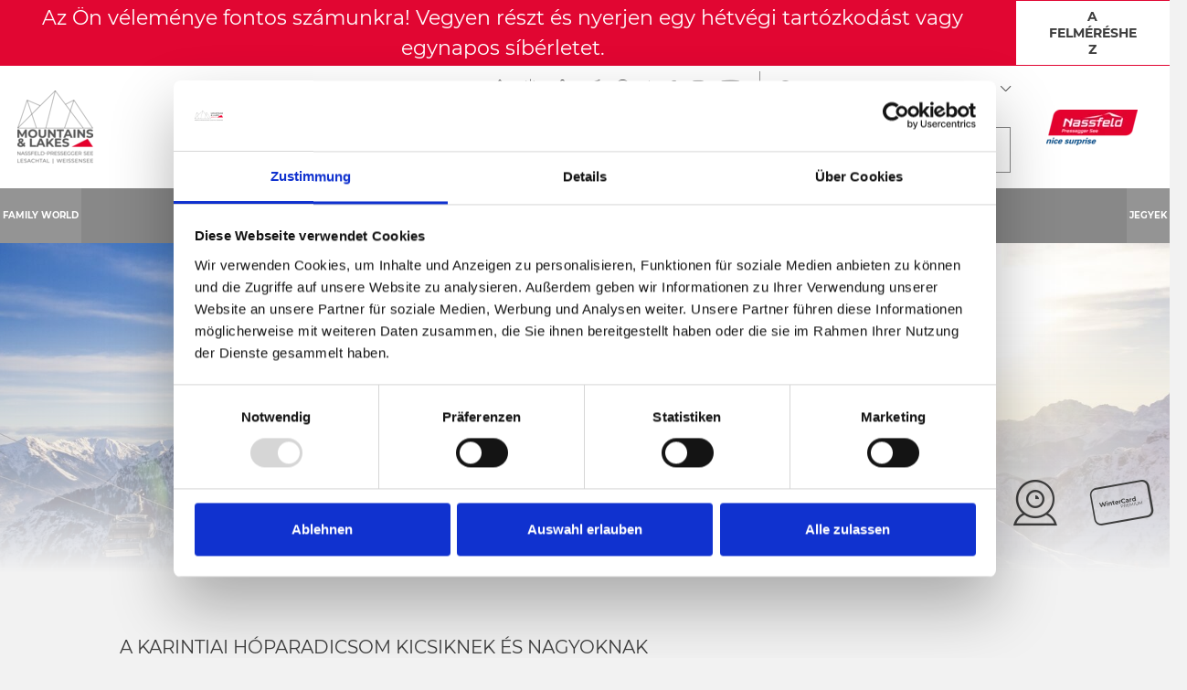

--- FILE ---
content_type: text/html; charset=UTF-8
request_url: https://www.nassfeld.at/hu/Family-World/Winter/Familienskigebiet-Nassfeld
body_size: 193489
content:
<!doctype html>
<html lang="hu">

    
<head>
    <script data-cookieconsent="ignore">
        window.dataLayer = window.dataLayer || [];
        function gtag() {
            dataLayer.push(arguments);
        }
        gtag("consent", "default", {
            ad_personalization: "denied",
            ad_storage: "denied",
            ad_user_data: "denied",
            analytics_storage: "denied",
            functionality_storage: "denied",
            personalization_storage: "denied",
            security_storage: "granted",
            wait_for_update: 500,
        });
        gtag("set", "ads_data_redaction", true);
        gtag("set", "url_passthrough", true);
    </script>

    
            <!-- Robots included -->
        <title>Nassfeldi családi sívidék | Téli paradicsom kicsiknek és</title>
        <meta name="description" content="Ilyen az igazi családi sívakáció: Tudjátok meg, hogy mi teszi ennyire kedveltté a karintiai Nassfeld sívidékét a kicsik és nagyok körében! További részletek…" />

        <link rel="canonical" href="https://www.nassfeld.at/hu/Family-World/Winter/Familienskigebiet-Nassfeld">
                    <link rel="alternate" hreflang="hu" href="https://www.nassfeld.at/hu/Family-World/Winter/Familienskigebiet-Nassfeld" />
<link rel="alternate" hreflang="en" href="https://www.nassfeld.at/en/Family-World/Winter/Familienskigebiet-Nassfeld" />
<link rel="alternate" hreflang="de" href="https://www.nassfeld.at/de/Family-World/Winter/Familienskigebiet-Nassfeld" />
<link rel="alternate" hreflang="it" href="https://www.nassfeld.at/it/Family-World/Winter/Familienskigebiet-Nassfeld" />
<link rel="alternate" hreflang="cs" href="https://www.nassfeld.at/cz/Family-World/Winter/Familienskigebiet-Nassfeld" />
<link rel="alternate" hreflang="hr" href="https://www.nassfeld.at/hr/Family-World/Winter/Familienskigebiet-Nassfeld" />
<link rel="alternate" hreflang="pl" href="https://www.nassfeld.at/pl/Family-World/Winter/Familienskigebiet-Nassfeld" />
<link rel="alternate" hreflang="nl" href="https://www.nassfeld.at/nl/Family-World/Winter/Familienskigebiet-Nassfeld" />
<link rel="alternate" hreflang="sl" href="https://www.nassfeld.at/sl/Family-World/Winter/Familienskigebiet-Nassfeld" />

                

<!-- OPEN GRAPH -->
<meta property="og:site_name" content="www.nassfeld.at" />
<meta property="og:title" content="Nassfeldi családi sívidék | Téli paradicsom kicsiknek és" />
<meta property="og:description" content="Ilyen az igazi családi sívakáció: Tudjátok meg, hogy mi teszi ennyire kedveltté a karintiai Nassfeld sívidékét a kicsik és nagyok körében! További részletek…" />
<meta property="og:image" content="https://www.nassfeld.at/media-archive/210202_martinlugger_nassfeld__09A907116ee42dc-0e82-48b8-81f7-a60838f107bc.jpg" />
<meta property="og:image:secure" content="https://www.nassfeld.at/media-archive/210202_martinlugger_nassfeld__09A907116ee42dc-0e82-48b8-81f7-a60838f107bc.jpg" />
<meta property="og:secure" content="https://www.nassfeld.at/media-archive/210202_martinlugger_nassfeld__09A907116ee42dc-0e82-48b8-81f7-a60838f107bc.jpg" />
<meta property="og:image" content="https://www.nassfeld.at/media-archive/210202_martinlugger_nassfeld__09A029092693705-f3ca-4209-9cf6-31bdd9e94fc4.jpg" />
<meta property="og:image:secure" content="https://www.nassfeld.at/media-archive/210202_martinlugger_nassfeld__09A029092693705-f3ca-4209-9cf6-31bdd9e94fc4.jpg" />
<meta property="og:secure" content="https://www.nassfeld.at/media-archive/210202_martinlugger_nassfeld__09A029092693705-f3ca-4209-9cf6-31bdd9e94fc4.jpg" />
<meta property="og:image" content="https://www.nassfeld.at/_default_upload_bucket/SkiHit%20for%20Kids%202021_22.jpg" />
<meta property="og:image:secure" content="https://www.nassfeld.at/_default_upload_bucket/SkiHit%20for%20Kids%202021_22.jpg" />
<meta property="og:secure" content="https://www.nassfeld.at/_default_upload_bucket/SkiHit%20for%20Kids%202021_22.jpg" />
<meta property="og:image" content="https://www.nassfeld.at/media-archive/Nassfeld_Winter_182_2016_ZUPANC9438b1af-9f7c-4cf9-9430-b029285fd218.jpg" />
<meta property="og:image:secure" content="https://www.nassfeld.at/media-archive/Nassfeld_Winter_182_2016_ZUPANC9438b1af-9f7c-4cf9-9430-b029285fd218.jpg" />
<meta property="og:secure" content="https://www.nassfeld.at/media-archive/Nassfeld_Winter_182_2016_ZUPANC9438b1af-9f7c-4cf9-9430-b029285fd218.jpg" />
<meta property="og:image" content="https://www.nassfeld.at/media-archive/210202_martinlugger_nassfeld__09A888835ab3d6a-83d4-48ce-a3d8-33c52d4ce2a9.jpg" />
<meta property="og:image:secure" content="https://www.nassfeld.at/media-archive/210202_martinlugger_nassfeld__09A888835ab3d6a-83d4-48ce-a3d8-33c52d4ce2a9.jpg" />
<meta property="og:secure" content="https://www.nassfeld.at/media-archive/210202_martinlugger_nassfeld__09A888835ab3d6a-83d4-48ce-a3d8-33c52d4ce2a9.jpg" />
<meta property="og:url" content="https://www.nassfeld.at/hu/Family-World/Winter/Familienskigebiet-Nassfeld" />
<meta property="og:type" content="website" />
<!-- /OPEN GRAPH -->


    
    <meta http-equiv="X-UA-Compatible" content="IE=edge">
<meta charset="UTF-8">


<!-- Google Consent Mode -->
<script data-cookieconsent="ignore">
    window.dataLayer = window.dataLayer || [];
    function gtag() {
        dataLayer.push(arguments);
    }
    gtag("consent", "default", {
        ad_personalization: "denied",
        ad_storage: "denied",
        ad_user_data: "denied",
        analytics_storage: "denied",
        functionality_storage: "denied",
        personalization_storage: "denied",
        security_storage: "granted",
        wait_for_update: 500,
    });
    gtag("set", "ads_data_redaction", true);
    gtag("set", "url_passthrough", true);
</script>

<script id="Cookiebot" src="https://consent.cookiebot.com/uc.js" data-cbid="7390134e-a21e-455c-a616-6ee458ba6e7b" data-blockingmode="auto" type="text/javascript"></script>

<script data-cookieconsent="ignore">_config = {};</script>

<meta name="format-detection" content="telephone=no"/>

    <link rel="apple-touch-icon" sizes="152x152" href="/static/img/favicons/apple-touch-icon-152x152.png">
<link rel="apple-touch-icon" sizes="180x180" href="/static/img/favicons/apple-touch-icon-180x180.png">
<link rel="icon" type="image/png" href="/static/img/favicons/favicon-32x32.png" sizes="32x32">
<link rel="icon" type="image/png" href="/static/img/favicons/android-chrome-192x192.png" sizes="192x192">
<link rel="icon" type="image/png" href="/static/img/favicons/favicon-96x96.png" sizes="96x96">
<link rel="manifest" href="/static/img/favicons/manifest.json">
<link rel="mask-icon" href="/static/img/favicons/safari-pinned-tab.svg" color="#E10632">



    <meta name="theme-color" content="#002855">

<meta name="viewport" content="width=device-width, initial-scale=1.0">


                



    <style>:root{--color-primary:#e10632;--color-secondary:#3d3d3d;--color-text-default:#fff;--color-text-default-dark:#3d3d3d;--color-text-muted:#949494;--color-dark-highlight:#262626;--color-dark-highlight--light:#333;--color-default-bg:#3d3d3d;--color-lesachtal:#17912a;--color-weissensee:#00b8c5;--color-friaul:#fed330;--color-icon-teaser-text:var(--color-dark);--color-default:#3d3d3d;--color-white:#fff;--color-light:#949494;--color-dark-grey:#262626;--color-dark:#1d1d1d;--color-light-blue:#30aff8;--color-grey:#949494;--color-form-elements:#949494;--color-footer-headlines:#949494;--color-subnav-bg:var(--color-secondary);--color-subnav-button-bg:var(--color-light);--color-subnav-button-color:#fff;--color-success:#a8f63b;--color-info:#ffc107;--color-warning:#ffc107;--color-info-blue:#004985;--color-danger:#dc3545;--color-black:#000;--color-primary-contrast:#fff;--color-secondary-contrast:#fff;--color-success-contrast:#fff;--color-info-contrast:var(--color-text-default);--color-warning-contrast:var(--color-text-default);--color-danger-contrast:#fff;--color-light-contrast:var(--color-text-default-dark);--color-dark-contrast:#fff;--color-white-contrast:var(--color-text-default-dark);--color-default-contrast:#fff;--color-primary-dark:#a10524;--color-secondary-dark:#2d2d2d;--color-success-dark:#12862b;--color-info-dark:#967102;--color-warning-dark:#967102;--color-danger-dark:#cc2333;--color-light-dark:#e4e8ec;--color-dark-dark:#14191e;--color-white-dark:#b4b4b6;--color-default-dark:#1f232a;--color-primary-light:#fc4048;--color-secondary-light:#707070;--color-success-light:#1ee048;--color-info-light:#fbbd03;--color-warning-light:#fbbd03;--color-danger-light:#e15260;--color-light-light:#fff;--color-dark-light:#687f96;--color-white-light:#fff;--color-default-light:#3b4552;--color-nav-tab-active:#fff;--color-facility-bg:var(--color-dark);--font-default:"Montserrat-Regular",sans-serif;--font-default-bold:"Montserrat-Bold",sans-serif;--font-headline:"Montserrat-Bold",sans-serif;--font-decorative:"Authenia",sans-serif;--font-size-default:1rem;--font-size-default--mobile:0.875rem;--main-nav-height:8.375rem;--main-nav-height--xs:4.0625rem;--main-nav-height-spacing:calc(var(--main-nav-height) + 3.75rem);--main-nav-height-spacing-xs:var(--main-nav-height--xs);--font-default-weight:300;--gutter:2.375rem}
/*!
 * Bootstrap v4.3.1 (https://getbootstrap.com/)
 * Copyright 2011-2019 The Bootstrap Authors
 * Copyright 2011-2019 Twitter, Inc.
 * Licensed under MIT (https://github.com/twbs/bootstrap/blob/master/LICENSE)
 */*,:after,:before{-webkit-box-sizing:border-box;box-sizing:border-box}html{font-family:sans-serif;line-height:1.15;-webkit-text-size-adjust:100%;-webkit-tap-highlight-color:rgba(0,0,0,0)}article,aside,figcaption,figure,footer,header,hgroup,main,nav,section{display:block}body{margin:0;font-family:Montserrat-Regular,sans-serif;font-family:var(--font-default);font-size:1rem;font-weight:400;line-height:1.5;color:#fff;color:var(--color-text-default);text-align:left;background-color:#fff}[tabindex="-1"]:focus{outline:0!important}hr{-webkit-box-sizing:content-box;box-sizing:content-box;height:0;overflow:visible}h1,h2,h3,h4,h5,h6{margin-top:0;margin-bottom:.5rem}p{margin-top:0;margin-bottom:1rem}abbr[data-original-title],abbr[title]{text-decoration:underline;-webkit-text-decoration:underline dotted;text-decoration:underline dotted;cursor:help;border-bottom:0;-webkit-text-decoration-skip-ink:none;text-decoration-skip-ink:none}address{font-style:normal;line-height:inherit}address,dl,ol,ul{margin-bottom:1rem}dl,ol,ul{margin-top:0}ol ol,ol ul,ul ol,ul ul{margin-bottom:0}dt{font-weight:700}dd{margin-bottom:.5rem;margin-left:0}blockquote{margin:0 0 1rem}b,strong{font-weight:700}small{font-size:80%}sub,sup{position:relative;font-size:75%;line-height:0;vertical-align:baseline}sub{bottom:-.25em}sup{top:-.5em}a{text-decoration:none;background-color:transparent}a,a:hover{color:#e10632;color:var(--color-primary)}a:hover{text-decoration:underline}a:not([href]):not([tabindex]),a:not([href]):not([tabindex]):focus,a:not([href]):not([tabindex]):hover{color:inherit;text-decoration:none}a:not([href]):not([tabindex]):focus{outline:0}code,kbd,pre,samp{font-family:Montserrat-Bold,sans-serif;font-family:var(--font-default-bold);font-size:1em}pre{margin-top:0;margin-bottom:1rem;overflow:auto}figure{margin:0 0 1rem}img{border-style:none}img,svg{vertical-align:middle}svg{overflow:hidden}table{border-collapse:collapse}caption{padding-top:1.25rem;padding-bottom:1.25rem;color:#949494;text-align:left;caption-side:bottom}th{text-align:inherit}label{display:inline-block;margin-bottom:.5rem}button{border-radius:0}button:focus{outline:1px dotted;outline:5px auto -webkit-focus-ring-color}button,input,optgroup,select,textarea{margin:0;font-family:inherit;font-size:inherit;line-height:inherit}button,input{overflow:visible}button,select{text-transform:none}select{word-wrap:normal}[type=button],[type=reset],[type=submit],button{-webkit-appearance:button}[type=button]:not(:disabled),[type=reset]:not(:disabled),[type=submit]:not(:disabled),button:not(:disabled){cursor:pointer}[type=button]::-moz-focus-inner,[type=reset]::-moz-focus-inner,[type=submit]::-moz-focus-inner,button::-moz-focus-inner{padding:0;border-style:none}input[type=checkbox],input[type=radio]{-webkit-box-sizing:border-box;box-sizing:border-box;padding:0}input[type=date],input[type=datetime-local],input[type=month],input[type=time]{-webkit-appearance:listbox}textarea{overflow:auto;resize:vertical}fieldset{min-width:0;padding:0;margin:0;border:0}legend{display:block;width:100%;max-width:100%;padding:0;margin-bottom:.5rem;font-size:1.5rem;line-height:inherit;color:inherit;white-space:normal}progress{vertical-align:baseline}[type=number]::-webkit-inner-spin-button,[type=number]::-webkit-outer-spin-button{height:auto}[type=search]{outline-offset:-2px;-webkit-appearance:none}[type=search]::-webkit-search-decoration{-webkit-appearance:none}::-webkit-file-upload-button{font:inherit;-webkit-appearance:button}output{display:inline-block}summary{display:list-item;cursor:pointer}template{display:none}[hidden]{display:none!important}.h1,.h2,.h3,.h4,.h5,.h6,h1,h2,h3,h4,h5,h6{margin-bottom:.5rem;font-weight:500;line-height:1.2}.h1,h1{font-size:2.5rem}.h2,h2{font-size:2rem}.h3,h3{font-size:1.75rem}.h4,h4{font-size:1.5rem}.h5,h5{font-size:1.25rem}.h6,h6{font-size:1rem}.lead{font-size:1.25rem;font-weight:300}.display-1{font-size:6rem}.display-1,.display-2{font-weight:300;line-height:1.2}.display-2{font-size:5.5rem}.display-3{font-size:4.5rem}.display-3,.display-4{font-weight:300;line-height:1.2}.display-4{font-size:3.5rem}hr{margin-top:1rem;margin-bottom:1rem;border:0;border-top:1px solid rgba(0,0,0,.1)}.small,small{font-size:80%;font-weight:400}.mark,mark{padding:.2em;background-color:#fcf8e3}.list-inline,.list-unstyled{padding-left:0;list-style:none}.list-inline-item{display:inline-block}.list-inline-item:not(:last-child){margin-right:.5rem}.initialism{font-size:90%;text-transform:uppercase}.blockquote{margin-bottom:1rem;font-size:1.25rem}.blockquote-footer{display:block;font-size:80%;color:#6c757d}.blockquote-footer:before{content:"\2014\00A0"}.container{max-width:540px;max-width:960px;max-width:1640px}.container,.container-fluid{width:100%;padding-right:1.1875rem;padding-left:1.1875rem;margin-right:auto;margin-left:auto}.row{display:-webkit-box;display:-ms-flexbox;display:flex;-ms-flex-wrap:wrap;flex-wrap:wrap;margin-right:-1.1875rem;margin-left:-1.1875rem}.no-gutters{margin-right:0;margin-left:0}.no-gutters>.col,.no-gutters>[class*=col-]{padding-right:0;padding-left:0}.col,.col-1,.col-2,.col-3,.col-4,.col-5,.col-6,.col-7,.col-8,.col-9,.col-10,.col-11,.col-12,.col-auto,.col-md,.col-md-1,.col-md-2,.col-md-3,.col-md-4,.col-md-5,.col-md-6,.col-md-7,.col-md-8,.col-md-9,.col-md-10,.col-md-11,.col-md-12,.col-md-auto{position:relative;width:100%;padding-right:1.1875rem;padding-left:1.1875rem}.col{-ms-flex-preferred-size:0;flex-basis:0;-webkit-box-flex:1;-ms-flex-positive:1;flex-grow:1;max-width:100%}.col-auto{-ms-flex:0 0 auto;flex:0 0 auto;width:auto;max-width:100%}.col-1,.col-auto{-webkit-box-flex:0}.col-1{-ms-flex:0 0 8.33333%;flex:0 0 8.33333%;max-width:8.33333%}.col-2{-ms-flex:0 0 16.66667%;flex:0 0 16.66667%;max-width:16.66667%}.col-2,.col-3{-webkit-box-flex:0}.col-3{-ms-flex:0 0 25%;flex:0 0 25%;max-width:25%}.col-4{-ms-flex:0 0 33.33333%;flex:0 0 33.33333%;max-width:33.33333%}.col-4,.col-5{-webkit-box-flex:0}.col-5{-ms-flex:0 0 41.66667%;flex:0 0 41.66667%;max-width:41.66667%}.col-6{-ms-flex:0 0 50%;flex:0 0 50%;max-width:50%}.col-6,.col-7{-webkit-box-flex:0}.col-7{-ms-flex:0 0 58.33333%;flex:0 0 58.33333%;max-width:58.33333%}.col-8{-ms-flex:0 0 66.66667%;flex:0 0 66.66667%;max-width:66.66667%}.col-8,.col-9{-webkit-box-flex:0}.col-9{-ms-flex:0 0 75%;flex:0 0 75%;max-width:75%}.col-10{-ms-flex:0 0 83.33333%;flex:0 0 83.33333%;max-width:83.33333%}.col-10,.col-11{-webkit-box-flex:0}.col-11{-ms-flex:0 0 91.66667%;flex:0 0 91.66667%;max-width:91.66667%}.col-12{-webkit-box-flex:0;-ms-flex:0 0 100%;flex:0 0 100%;max-width:100%}.order-first{-webkit-box-ordinal-group:0;-ms-flex-order:-1;order:-1}.order-last{-webkit-box-ordinal-group:14;-ms-flex-order:13;order:13}.order-0{-webkit-box-ordinal-group:1;-ms-flex-order:0;order:0}.order-1{-webkit-box-ordinal-group:2;-ms-flex-order:1;order:1}.order-2{-webkit-box-ordinal-group:3;-ms-flex-order:2;order:2}.order-3{-webkit-box-ordinal-group:4;-ms-flex-order:3;order:3}.order-4{-webkit-box-ordinal-group:5;-ms-flex-order:4;order:4}.order-5{-webkit-box-ordinal-group:6;-ms-flex-order:5;order:5}.order-6{-webkit-box-ordinal-group:7;-ms-flex-order:6;order:6}.order-7{-webkit-box-ordinal-group:8;-ms-flex-order:7;order:7}.order-8{-webkit-box-ordinal-group:9;-ms-flex-order:8;order:8}.order-9{-webkit-box-ordinal-group:10;-ms-flex-order:9;order:9}.order-10{-webkit-box-ordinal-group:11;-ms-flex-order:10;order:10}.order-11{-webkit-box-ordinal-group:12;-ms-flex-order:11;order:11}.order-12{-webkit-box-ordinal-group:13;-ms-flex-order:12;order:12}.offset-1{margin-left:8.33333%}.offset-2{margin-left:16.66667%}.offset-3{margin-left:25%}.offset-4{margin-left:33.33333%}.offset-5{margin-left:41.66667%}.offset-6{margin-left:50%}.offset-7{margin-left:58.33333%}.offset-8{margin-left:66.66667%}.offset-9{margin-left:75%}.offset-10{margin-left:83.33333%}.offset-11{margin-left:91.66667%}.btn{display:inline-block;font-family:Montserrat-Bold,sans-serif;font-family:var(--font-default-bold);font-weight:400;text-transform:uppercase;color:#fff;color:var(--color-text-default);text-align:center;vertical-align:middle;-webkit-user-select:none;-moz-user-select:none;-ms-user-select:none;user-select:none;background-color:transparent;border:1px solid transparent;padding:1rem 2.5rem;font-size:.875rem;line-height:1.125rem;border-radius:0}a.btn.disabled,fieldset:disabled a.btn{pointer-events:none}.btn-primary{background-color:#e10632;background-color:var(--color-primary);border-color:#e10632;border-color:var(--color-primary)}.btn-primary,.btn-primary:hover{color:#fff;color:var(--color-primary-contrast)}.btn-primary:hover{background-color:#a10524;background-color:var(--color-primary-dark);border-color:#a10524;border-color:var(--color-primary-dark)}.btn-primary.focus,.btn-primary:focus{color:#fff;color:var(--color-primary-contrast);-webkit-box-shadow:0 0 0 .2rem #fc4048;box-shadow:0 0 0 .2rem #fc4048;-webkit-box-shadow:0 0 0 .2rem var(--color-primary-light);box-shadow:0 0 0 .2rem var(--color-primary-light)}.btn-primary.disabled,.btn-primary:disabled{color:#fff;color:var(--color-primary-contrast);background-color:#e10632;background-color:var(--color-primary);border-color:#e10632;border-color:var(--color-primary)}.btn-primary:not(:disabled):not(.disabled).active,.btn-primary:not(:disabled):not(.disabled):active,.show>.btn-primary.dropdown-toggle{color:#fff;color:var(--color-primary-contrast);background-color:#a10524;background-color:var(--color-primary-dark);border-color:#e10632;border-color:var(--color-primary)}.btn-primary:not(:disabled):not(.disabled).active:focus,.btn-primary:not(:disabled):not(.disabled):active:focus,.show>.btn-primary.dropdown-toggle:focus{-webkit-box-shadow:0 0 0 .2rem rgba(#E10632,.5);box-shadow:0 0 0 .2rem rgba(#E10632,.5);-webkit-box-shadow:0 0 0 .2rem rgba(var(--color-primary),.5);box-shadow:0 0 0 .2rem rgba(var(--color-primary),.5)}.btn-secondary{background-color:#3d3d3d;background-color:var(--color-secondary);border-color:#3d3d3d;border-color:var(--color-secondary)}.btn-secondary,.btn-secondary:hover{color:#fff;color:var(--color-secondary-contrast)}.btn-secondary:hover{background-color:#2d2d2d;background-color:var(--color-secondary-dark);border-color:#2d2d2d;border-color:var(--color-secondary-dark)}.btn-secondary.focus,.btn-secondary:focus{color:#fff;color:var(--color-secondary-contrast);-webkit-box-shadow:0 0 0 .2rem #707070;box-shadow:0 0 0 .2rem #707070;-webkit-box-shadow:0 0 0 .2rem var(--color-secondary-light);box-shadow:0 0 0 .2rem var(--color-secondary-light)}.btn-secondary.disabled,.btn-secondary:disabled{color:#fff;color:var(--color-secondary-contrast);background-color:#3d3d3d;background-color:var(--color-secondary);border-color:#3d3d3d;border-color:var(--color-secondary)}.btn-secondary:not(:disabled):not(.disabled).active,.btn-secondary:not(:disabled):not(.disabled):active,.show>.btn-secondary.dropdown-toggle{color:#fff;color:var(--color-secondary-contrast);background-color:#2d2d2d;background-color:var(--color-secondary-dark);border-color:#3d3d3d;border-color:var(--color-secondary)}.btn-secondary:not(:disabled):not(.disabled).active:focus,.btn-secondary:not(:disabled):not(.disabled):active:focus,.show>.btn-secondary.dropdown-toggle:focus{-webkit-box-shadow:0 0 0 .2rem rgba(#3D3D3D,.5);box-shadow:0 0 0 .2rem rgba(#3D3D3D,.5);-webkit-box-shadow:0 0 0 .2rem rgba(var(--color-secondary),.5);box-shadow:0 0 0 .2rem rgba(var(--color-secondary),.5)}.btn-light{background-color:#949494;background-color:var(--color-light);border-color:#949494;border-color:var(--color-light)}.btn-light,.btn-light:hover{color:#3d3d3d;color:var(--color-light-contrast)}.btn-light:hover{background-color:#e4e8ec;background-color:var(--color-light-dark);border-color:#e4e8ec;border-color:var(--color-light-dark)}.btn-light.focus,.btn-light:focus{color:#3d3d3d;color:var(--color-light-contrast);-webkit-box-shadow:0 0 0 .2rem #fff;box-shadow:0 0 0 .2rem #fff;-webkit-box-shadow:0 0 0 .2rem var(--color-light-light);box-shadow:0 0 0 .2rem var(--color-light-light)}.btn-light.disabled,.btn-light:disabled{color:#3d3d3d;color:var(--color-light-contrast);background-color:#949494;background-color:var(--color-light);border-color:#949494;border-color:var(--color-light)}.btn-light:not(:disabled):not(.disabled).active,.btn-light:not(:disabled):not(.disabled):active,.show>.btn-light.dropdown-toggle{color:#3d3d3d;color:var(--color-light-contrast);background-color:#e4e8ec;background-color:var(--color-light-dark);border-color:#949494;border-color:var(--color-light)}.btn-light:not(:disabled):not(.disabled).active:focus,.btn-light:not(:disabled):not(.disabled):active:focus,.show>.btn-light.dropdown-toggle:focus{-webkit-box-shadow:0 0 0 .2rem rgba(#949494,.5);box-shadow:0 0 0 .2rem rgba(#949494,.5);-webkit-box-shadow:0 0 0 .2rem rgba(var(--color-light),.5);box-shadow:0 0 0 .2rem rgba(var(--color-light),.5)}.btn-outline-primary,.btn-outline-primary:hover{color:#e10632;color:var(--color-primary);border-color:#e10632;border-color:var(--color-primary)}.btn-outline-primary:hover{background-color:#e10632;background-color:var(--color-primary)}.btn-outline-primary.focus,.btn-outline-primary:focus{-webkit-box-shadow:0 0 0 .2rem rgba(#E10632,.5);box-shadow:0 0 0 .2rem rgba(#E10632,.5);-webkit-box-shadow:0 0 0 .2rem rgba(var(--color-primary),.5);box-shadow:0 0 0 .2rem rgba(var(--color-primary),.5)}.btn-outline-primary.disabled,.btn-outline-primary:disabled{color:#e10632;color:var(--color-primary);background-color:transparent}.btn-outline-primary:not(:disabled):not(.disabled).active,.btn-outline-primary:not(:disabled):not(.disabled):active,.show>.btn-outline-primary.dropdown-toggle{color:#e10632;color:var(--color-primary);background-color:#a10524;background-color:var(--color-primary-dark);border-color:#a10524;border-color:var(--color-primary-dark)}.btn-outline-primary:not(:disabled):not(.disabled).active:focus,.btn-outline-primary:not(:disabled):not(.disabled):active:focus,.show>.btn-outline-primary.dropdown-toggle:focus{-webkit-box-shadow:0 0 0 .2rem rgba(#E10632,.5);box-shadow:0 0 0 .2rem rgba(#E10632,.5);-webkit-box-shadow:0 0 0 .2rem rgba(var(--color-primary),.5);box-shadow:0 0 0 .2rem rgba(var(--color-primary),.5)}.btn-outline-secondary,.btn-outline-secondary:hover{color:#3d3d3d;color:var(--color-secondary);border-color:#3d3d3d;border-color:var(--color-secondary)}.btn-outline-secondary:hover{background-color:#3d3d3d;background-color:var(--color-secondary)}.btn-outline-secondary.focus,.btn-outline-secondary:focus{-webkit-box-shadow:0 0 0 .2rem rgba(#3D3D3D,.5);box-shadow:0 0 0 .2rem rgba(#3D3D3D,.5);-webkit-box-shadow:0 0 0 .2rem rgba(var(--color-secondary),.5);box-shadow:0 0 0 .2rem rgba(var(--color-secondary),.5)}.btn-outline-secondary.disabled,.btn-outline-secondary:disabled{color:#3d3d3d;color:var(--color-secondary);background-color:transparent}.btn-outline-secondary:not(:disabled):not(.disabled).active,.btn-outline-secondary:not(:disabled):not(.disabled):active,.show>.btn-outline-secondary.dropdown-toggle{color:#3d3d3d;color:var(--color-secondary);background-color:#2d2d2d;background-color:var(--color-secondary-dark);border-color:#2d2d2d;border-color:var(--color-secondary-dark)}.btn-outline-secondary:not(:disabled):not(.disabled).active:focus,.btn-outline-secondary:not(:disabled):not(.disabled):active:focus,.show>.btn-outline-secondary.dropdown-toggle:focus{-webkit-box-shadow:0 0 0 .2rem rgba(#3D3D3D,.5);box-shadow:0 0 0 .2rem rgba(#3D3D3D,.5);-webkit-box-shadow:0 0 0 .2rem rgba(var(--color-secondary),.5);box-shadow:0 0 0 .2rem rgba(var(--color-secondary),.5)}.btn-outline-light,.btn-outline-light:hover{color:#949494;color:var(--color-light);border-color:#949494;border-color:var(--color-light)}.btn-outline-light:hover{background-color:#949494;background-color:var(--color-light)}.btn-outline-light.focus,.btn-outline-light:focus{-webkit-box-shadow:0 0 0 .2rem rgba(#949494,.5);box-shadow:0 0 0 .2rem rgba(#949494,.5);-webkit-box-shadow:0 0 0 .2rem rgba(var(--color-light),.5);box-shadow:0 0 0 .2rem rgba(var(--color-light),.5)}.btn-outline-light.disabled,.btn-outline-light:disabled{color:#949494;color:var(--color-light);background-color:transparent}.btn-outline-light:not(:disabled):not(.disabled).active,.btn-outline-light:not(:disabled):not(.disabled):active,.show>.btn-outline-light.dropdown-toggle{color:#949494;color:var(--color-light);background-color:#e4e8ec;background-color:var(--color-light-dark);border-color:#e4e8ec;border-color:var(--color-light-dark)}.btn-outline-light:not(:disabled):not(.disabled).active:focus,.btn-outline-light:not(:disabled):not(.disabled):active:focus,.show>.btn-outline-light.dropdown-toggle:focus{-webkit-box-shadow:0 0 0 .2rem rgba(#949494,.5);box-shadow:0 0 0 .2rem rgba(#949494,.5);-webkit-box-shadow:0 0 0 .2rem rgba(var(--color-light),.5);box-shadow:0 0 0 .2rem rgba(var(--color-light),.5)}.btn-block{display:block;width:100%}.btn-block+.btn-block{margin-top:.5rem}input[type=button].btn-block,input[type=reset].btn-block,input[type=submit].btn-block{width:100%}.dropdown,.dropleft,.dropright,.dropup{position:relative}.dropdown-toggle{white-space:nowrap}.dropdown-toggle:after{display:inline-block;margin-left:.255em;vertical-align:.255em;content:"";content:var(--icon-arrow-dropdown);font-family:iconfont;font-size:.375rem}.dropdown-toggle:empty:after{margin-left:0}.dropdown-menu{position:absolute;top:100%;left:0;z-index:1000;display:none;float:left;min-width:10rem;padding:.5rem 0;margin:.125rem 0 0;font-size:1rem;color:#fff;color:var(--color-text-default);text-align:left;list-style:none;background-color:#fff;background-clip:padding-box;border:1px solid rgba(0,0,0,.15);border-radius:0}.dropdown-menu-left{right:auto;left:0}.dropdown-menu-right{right:0;left:auto}.dropup .dropdown-menu{top:auto;bottom:100%;margin-top:0;margin-bottom:.125rem}.dropup .dropdown-toggle:after{display:inline-block;margin-left:.255em;vertical-align:.255em;content:"";border-top:0;border-right:.3em solid transparent;border-bottom:.3em solid;border-left:.3em solid transparent}.dropup .dropdown-toggle:empty:after{margin-left:0}.dropright .dropdown-menu{top:0;right:auto;left:100%;margin-top:0;margin-left:.125rem}.dropright .dropdown-toggle:after{display:inline-block;margin-left:.255em;vertical-align:.255em;content:"";border-top:.3em solid transparent;border-right:0;border-bottom:.3em solid transparent;border-left:.3em solid}.dropright .dropdown-toggle:empty:after{margin-left:0}.dropright .dropdown-toggle:after{vertical-align:0}.dropleft .dropdown-menu{top:0;right:100%;left:auto;margin-top:0;margin-right:.125rem}.dropleft .dropdown-toggle:after{display:inline-block;margin-left:.255em;vertical-align:.255em;content:"";display:none}.dropleft .dropdown-toggle:before{display:inline-block;margin-right:.255em;vertical-align:.255em;content:"";border-top:.3em solid transparent;border-right:.3em solid;border-bottom:.3em solid transparent}.dropleft .dropdown-toggle:empty:after{margin-left:0}.dropleft .dropdown-toggle:before{vertical-align:0}.dropdown-menu[x-placement^=bottom],.dropdown-menu[x-placement^=left],.dropdown-menu[x-placement^=right],.dropdown-menu[x-placement^=top]{right:auto;bottom:auto}.dropdown-divider{height:0;margin:.5rem 0;overflow:hidden;border-top:1px solid #e9ecef}.dropdown-item{display:block;width:100%;padding:.25rem 1.5rem;clear:both;font-weight:400;color:#212529;text-align:inherit;white-space:nowrap;background-color:transparent;border:0}.dropdown-item:focus,.dropdown-item:hover{color:#6c757d;text-decoration:none;background-color:#f8f9fa}.dropdown-item.active,.dropdown-item:active{color:#fff;text-decoration:none;background-color:#e10632;background-color:var(--color-primary)}.dropdown-item.disabled,.dropdown-item:disabled{color:#6c757d;pointer-events:none;background-color:transparent}.dropdown-item--disabled,.dropdown-item--disabled:hover{color:#949494;color:var(--color-light)}.dropdown-item--disabled:hover{background-color:transparent}.dropdown-menu.show{display:block}.dropdown-header{display:block;padding:.5rem 1.5rem;margin-bottom:0;font-size:.875rem;color:#6c757d;white-space:nowrap}.dropdown-item-text{display:block;padding:.25rem 1.5rem;color:#212529}.navbar{position:relative;padding:.5rem 1rem}.navbar,.navbar>.container,.navbar>.container-fluid{display:-webkit-box;display:-ms-flexbox;display:flex;-ms-flex-wrap:wrap;flex-wrap:wrap;-webkit-box-align:center;-ms-flex-align:center;align-items:center;-webkit-box-pack:justify;-ms-flex-pack:justify;justify-content:space-between}.navbar-brand{display:inline-block;padding-top:.3125rem;padding-bottom:.3125rem;margin-right:1rem;font-size:1.25rem;line-height:inherit;white-space:nowrap}.navbar-brand:focus,.navbar-brand:hover{text-decoration:none}.navbar-nav{display:-webkit-box;display:-ms-flexbox;display:flex;-webkit-box-orient:vertical;-webkit-box-direction:normal;-ms-flex-direction:column;flex-direction:column;padding-left:0;margin-bottom:0;list-style:none}.navbar-nav .nav-link{padding-right:0;padding-left:0}.navbar-nav .dropdown-menu{position:static;float:none}.navbar-text{display:inline-block;padding-top:.5rem;padding-bottom:.5rem}.navbar-collapse{-ms-flex-preferred-size:100%;flex-basis:100%;-webkit-box-flex:1;-ms-flex-positive:1;flex-grow:1;-webkit-box-align:center;-ms-flex-align:center;align-items:center}.navbar-toggler{padding:.25rem .75rem;font-size:1.25rem;line-height:1;background-color:transparent;border:1px solid transparent;border-radius:0}.navbar-toggler:focus,.navbar-toggler:hover{text-decoration:none}.navbar-toggler-icon{display:inline-block;width:1.5em;height:1.5em;vertical-align:middle;content:"";background:no-repeat 50%;background-size:100% 100%}.navbar-expand{-webkit-box-orient:horizontal;-webkit-box-direction:normal;-ms-flex-flow:row nowrap;flex-flow:row nowrap;-webkit-box-pack:start;-ms-flex-pack:start;justify-content:flex-start}.navbar-expand>.container,.navbar-expand>.container-fluid{padding-right:0;padding-left:0}.navbar-expand .navbar-nav{-webkit-box-orient:horizontal;-webkit-box-direction:normal;-ms-flex-direction:row;flex-direction:row}.navbar-expand .navbar-nav .dropdown-menu{position:absolute}.navbar-expand .navbar-nav .nav-link{padding-right:.5rem;padding-left:.5rem}.navbar-expand>.container,.navbar-expand>.container-fluid{-ms-flex-wrap:nowrap;flex-wrap:nowrap}.navbar-expand .navbar-collapse{display:-webkit-box!important;display:-ms-flexbox!important;display:flex!important;-ms-flex-preferred-size:auto;flex-basis:auto}.navbar-expand .navbar-toggler{display:none}.navbar-light .navbar-brand,.navbar-light .navbar-brand:focus,.navbar-light .navbar-brand:hover{color:rgba(0,0,0,.9)}.navbar-light .navbar-nav .nav-link{color:rgba(0,0,0,.5)}.navbar-light .navbar-nav .nav-link:focus,.navbar-light .navbar-nav .nav-link:hover{color:rgba(0,0,0,.7)}.navbar-light .navbar-nav .nav-link.disabled{color:rgba(0,0,0,.3)}.navbar-light .navbar-nav .active>.nav-link,.navbar-light .navbar-nav .nav-link.active,.navbar-light .navbar-nav .nav-link.show,.navbar-light .navbar-nav .show>.nav-link{color:rgba(0,0,0,.9)}.navbar-light .navbar-toggler{color:rgba(0,0,0,.5);border-color:rgba(0,0,0,.1)}.navbar-light .navbar-toggler-icon{background-image:url("data:image/svg+xml;charset=utf-8,%3Csvg viewBox='0 0 30 30' xmlns='http://www.w3.org/2000/svg'%3E%3Cpath stroke='rgba(0,0,0,0.5)' stroke-width='2' stroke-linecap='round' stroke-miterlimit='10' d='M4 7h22M4 15h22M4 23h22'/%3E%3C/svg%3E")}.navbar-light .navbar-text{color:rgba(0,0,0,.5)}.navbar-light .navbar-text a,.navbar-light .navbar-text a:focus,.navbar-light .navbar-text a:hover{color:rgba(0,0,0,.9)}.navbar-dark .navbar-brand,.navbar-dark .navbar-brand:focus,.navbar-dark .navbar-brand:hover{color:#fff}.navbar-dark .navbar-nav .nav-link{color:hsla(0,0%,100%,.5)}.navbar-dark .navbar-nav .nav-link:focus,.navbar-dark .navbar-nav .nav-link:hover{color:hsla(0,0%,100%,.75)}.navbar-dark .navbar-nav .nav-link.disabled{color:hsla(0,0%,100%,.25)}.navbar-dark .navbar-nav .active>.nav-link,.navbar-dark .navbar-nav .nav-link.active,.navbar-dark .navbar-nav .nav-link.show,.navbar-dark .navbar-nav .show>.nav-link{color:#fff}.navbar-dark .navbar-toggler{color:hsla(0,0%,100%,.5);border-color:hsla(0,0%,100%,.1)}.navbar-dark .navbar-toggler-icon{background-image:url("data:image/svg+xml;charset=utf-8,%3Csvg viewBox='0 0 30 30' xmlns='http://www.w3.org/2000/svg'%3E%3Cpath stroke='rgba(255,255,255,0.5)' stroke-width='2' stroke-linecap='round' stroke-miterlimit='10' d='M4 7h22M4 15h22M4 23h22'/%3E%3C/svg%3E")}.navbar-dark .navbar-text{color:hsla(0,0%,100%,.5)}.navbar-dark .navbar-text a,.navbar-dark .navbar-text a:focus,.navbar-dark .navbar-text a:hover{color:#fff}.d-none{display:none!important}.d-inline{display:inline!important}.d-inline-block{display:inline-block!important}.d-block{display:block!important}.d-table{display:table!important}.d-table-row{display:table-row!important}.d-table-cell{display:table-cell!important}.d-flex{display:-webkit-box!important;display:-ms-flexbox!important;display:flex!important}.d-inline-flex{display:-webkit-inline-box!important;display:-ms-inline-flexbox!important;display:inline-flex!important}.embed-responsive{position:relative;display:block;width:100%;padding:0;overflow:hidden}.embed-responsive:before{display:block;content:""}.embed-responsive .embed-responsive-item,.embed-responsive embed,.embed-responsive iframe,.embed-responsive object,.embed-responsive video{position:absolute;top:0;bottom:0;left:0;width:100%;height:100%;border:0}.embed-responsive-21by9:before{padding-top:42.85714%}.embed-responsive-16by9:before{padding-top:56.25%}.embed-responsive-4by3:before{padding-top:75%}.embed-responsive-2by3:before{padding-top:150%}.embed-responsive-1by1:before{padding-top:100%}.embed-responsive-94by60:before{padding-top:63.82979%}.embed-responsive-10by7:before{padding-top:70%}.embed-responsive-9by5:before{padding-top:55.55556%}.embed-responsive-4by1:before{padding-top:25%}.embed-responsive-37by18:before{padding-top:48.64865%}.embed-responsive-51by36:before{padding-top:70.58824%}.embed-responsive-7by8:before{padding-top:114.28571%}.embed-responsive-5by3:before{padding-top:60%}.embed-responsive-5by4:before{padding-top:80%}.embed-responsive-16by8:before{padding-top:50%}.embed-responsive-3by2:before{padding-top:66.66667%}.embed-responsive-7by3:before{padding-top:42.85714%}.embed-responsive-6by4:before{padding-top:66.66667%}.embed-responsive-51by58:before{padding-top:113.72549%}.embed-responsive-3by1:before{padding-top:33.33333%}.flex-row{-webkit-box-orient:horizontal!important;-ms-flex-direction:row!important;flex-direction:row!important}.flex-column,.flex-row{-webkit-box-direction:normal!important}.flex-column{-webkit-box-orient:vertical!important;-ms-flex-direction:column!important;flex-direction:column!important}.flex-row-reverse{-webkit-box-orient:horizontal!important;-ms-flex-direction:row-reverse!important;flex-direction:row-reverse!important}.flex-column-reverse,.flex-row-reverse{-webkit-box-direction:reverse!important}.flex-column-reverse{-webkit-box-orient:vertical!important;-ms-flex-direction:column-reverse!important;flex-direction:column-reverse!important}.flex-wrap{-ms-flex-wrap:wrap!important;flex-wrap:wrap!important}.flex-nowrap{-ms-flex-wrap:nowrap!important;flex-wrap:nowrap!important}.flex-wrap-reverse{-ms-flex-wrap:wrap-reverse!important;flex-wrap:wrap-reverse!important}.flex-fill{-webkit-box-flex:1!important;-ms-flex:1 1 auto!important;flex:1 1 auto!important}.flex-grow-0{-webkit-box-flex:0!important;-ms-flex-positive:0!important;flex-grow:0!important}.flex-grow-1{-webkit-box-flex:1!important;-ms-flex-positive:1!important;flex-grow:1!important}.flex-shrink-0{-ms-flex-negative:0!important;flex-shrink:0!important}.flex-shrink-1{-ms-flex-negative:1!important;flex-shrink:1!important}.justify-content-start{-webkit-box-pack:start!important;-ms-flex-pack:start!important;justify-content:flex-start!important}.justify-content-end{-webkit-box-pack:end!important;-ms-flex-pack:end!important;justify-content:flex-end!important}.justify-content-center{-webkit-box-pack:center!important;-ms-flex-pack:center!important;justify-content:center!important}.justify-content-between{-webkit-box-pack:justify!important;-ms-flex-pack:justify!important;justify-content:space-between!important}.justify-content-around{-ms-flex-pack:distribute!important;justify-content:space-around!important}.align-items-start{-webkit-box-align:start!important;-ms-flex-align:start!important;align-items:flex-start!important}.align-items-end{-webkit-box-align:end!important;-ms-flex-align:end!important;align-items:flex-end!important}.align-items-center{-webkit-box-align:center!important;-ms-flex-align:center!important;align-items:center!important}.align-items-baseline{-webkit-box-align:baseline!important;-ms-flex-align:baseline!important;align-items:baseline!important}.align-items-stretch{-webkit-box-align:stretch!important;-ms-flex-align:stretch!important;align-items:stretch!important}.align-content-start{-ms-flex-line-pack:start!important;align-content:flex-start!important}.align-content-end{-ms-flex-line-pack:end!important;align-content:flex-end!important}.align-content-center{-ms-flex-line-pack:center!important;align-content:center!important}.align-content-between{-ms-flex-line-pack:justify!important;align-content:space-between!important}.align-content-around{-ms-flex-line-pack:distribute!important;align-content:space-around!important}.align-content-stretch{-ms-flex-line-pack:stretch!important;align-content:stretch!important}.align-self-auto{-ms-flex-item-align:auto!important;align-self:auto!important}.align-self-start{-ms-flex-item-align:start!important;align-self:flex-start!important}.align-self-end{-ms-flex-item-align:end!important;align-self:flex-end!important}.align-self-center{-ms-flex-item-align:center!important;align-self:center!important}.align-self-baseline{-ms-flex-item-align:baseline!important;align-self:baseline!important}.align-self-stretch{-ms-flex-item-align:stretch!important;align-self:stretch!important}.position-relative{position:relative!important}.position-static{position:static!important}.fixed-top{top:0}.fixed-bottom,.fixed-top{position:fixed;right:0;left:0;z-index:1030}.fixed-bottom{bottom:0}@supports ((position:-webkit-sticky) or (position:sticky)){.sticky-top{position:-webkit-sticky;position:sticky;top:0;z-index:1020}}.sr-only{position:absolute;width:1px;height:1px;padding:0;overflow:hidden;clip:rect(0,0,0,0);white-space:nowrap;border:0}.sr-only-focusable:active,.sr-only-focusable:focus{position:static;width:auto;height:auto;overflow:visible;clip:auto;white-space:normal}.m-0{margin:0!important}.mt-0,.my-0{margin-top:0!important}.mr-0,.mx-0{margin-right:0!important}.mb-0,.my-0{margin-bottom:0!important}.ml-0,.mx-0{margin-left:0!important}.m-1{margin:.25rem!important}.mt-1,.my-1{margin-top:.25rem!important}.mr-1,.mx-1{margin-right:.25rem!important}.mb-1,.my-1{margin-bottom:.25rem!important}.ml-1,.mx-1{margin-left:.25rem!important}.m-2{margin:.5rem!important}.mt-2,.my-2{margin-top:.5rem!important}.mr-2,.mx-2{margin-right:.5rem!important}.mb-2,.my-2{margin-bottom:.5rem!important}.ml-2,.mx-2{margin-left:.5rem!important}.m-3{margin:1rem!important}.mt-3,.my-3{margin-top:1rem!important}.mr-3,.mx-3{margin-right:1rem!important}.mb-3,.my-3{margin-bottom:1rem!important}.ml-3,.mx-3{margin-left:1rem!important}.m-4{margin:1.5rem!important}.mt-4,.my-4{margin-top:1.5rem!important}.mr-4,.mx-4{margin-right:1.5rem!important}.mb-4,.my-4{margin-bottom:1.5rem!important}.ml-4,.mx-4{margin-left:1.5rem!important}.m-5{margin:3rem!important}.mt-5,.my-5{margin-top:3rem!important}.mr-5,.mx-5{margin-right:3rem!important}.mb-5,.my-5{margin-bottom:3rem!important}.ml-5,.mx-5{margin-left:3rem!important}.p-0{padding:0!important}.pt-0,.py-0{padding-top:0!important}.pr-0,.px-0{padding-right:0!important}.pb-0,.py-0{padding-bottom:0!important}.pl-0,.px-0{padding-left:0!important}.p-1{padding:.25rem!important}.pt-1,.py-1{padding-top:.25rem!important}.pr-1,.px-1{padding-right:.25rem!important}.pb-1,.py-1{padding-bottom:.25rem!important}.pl-1,.px-1{padding-left:.25rem!important}.p-2{padding:.5rem!important}.pt-2,.py-2{padding-top:.5rem!important}.pr-2,.px-2{padding-right:.5rem!important}.pb-2,.py-2{padding-bottom:.5rem!important}.pl-2,.px-2{padding-left:.5rem!important}.p-3{padding:1rem!important}.pt-3,.py-3{padding-top:1rem!important}.pr-3,.px-3{padding-right:1rem!important}.pb-3,.py-3{padding-bottom:1rem!important}.pl-3,.px-3{padding-left:1rem!important}.p-4{padding:1.5rem!important}.pt-4,.py-4{padding-top:1.5rem!important}.pr-4,.px-4{padding-right:1.5rem!important}.pb-4,.py-4{padding-bottom:1.5rem!important}.pl-4,.px-4{padding-left:1.5rem!important}.p-5{padding:3rem!important}.pt-5,.py-5{padding-top:3rem!important}.pr-5,.px-5{padding-right:3rem!important}.pb-5,.py-5{padding-bottom:3rem!important}.pl-5,.px-5{padding-left:3rem!important}.m-auto{margin:auto!important}.mt-auto,.my-auto{margin-top:auto!important}.mr-auto,.mx-auto{margin-right:auto!important}.mb-auto,.my-auto{margin-bottom:auto!important}.ml-auto,.mx-auto{margin-left:auto!important}@media (min-width:768px){.container{max-width:720px}.col-md{-ms-flex-preferred-size:0;flex-basis:0;-webkit-box-flex:1;-ms-flex-positive:1;flex-grow:1;max-width:100%}.col-md-auto{-webkit-box-flex:0;-ms-flex:0 0 auto;flex:0 0 auto;width:auto;max-width:100%}.col-md-1{-webkit-box-flex:0;-ms-flex:0 0 8.33333%;flex:0 0 8.33333%;max-width:8.33333%}.col-md-2{-webkit-box-flex:0;-ms-flex:0 0 16.66667%;flex:0 0 16.66667%;max-width:16.66667%}.col-md-3{-webkit-box-flex:0;-ms-flex:0 0 25%;flex:0 0 25%;max-width:25%}.col-md-4{-webkit-box-flex:0;-ms-flex:0 0 33.33333%;flex:0 0 33.33333%;max-width:33.33333%}.col-md-5{-webkit-box-flex:0;-ms-flex:0 0 41.66667%;flex:0 0 41.66667%;max-width:41.66667%}.col-md-6{-webkit-box-flex:0;-ms-flex:0 0 50%;flex:0 0 50%;max-width:50%}.col-md-7{-webkit-box-flex:0;-ms-flex:0 0 58.33333%;flex:0 0 58.33333%;max-width:58.33333%}.col-md-8{-webkit-box-flex:0;-ms-flex:0 0 66.66667%;flex:0 0 66.66667%;max-width:66.66667%}.col-md-9{-webkit-box-flex:0;-ms-flex:0 0 75%;flex:0 0 75%;max-width:75%}.col-md-10{-webkit-box-flex:0;-ms-flex:0 0 83.33333%;flex:0 0 83.33333%;max-width:83.33333%}.col-md-11{-webkit-box-flex:0;-ms-flex:0 0 91.66667%;flex:0 0 91.66667%;max-width:91.66667%}.col-md-12{-webkit-box-flex:0;-ms-flex:0 0 100%;flex:0 0 100%;max-width:100%}.order-md-first{-webkit-box-ordinal-group:0;-ms-flex-order:-1;order:-1}.order-md-last{-webkit-box-ordinal-group:14;-ms-flex-order:13;order:13}.order-md-0{-webkit-box-ordinal-group:1;-ms-flex-order:0;order:0}.order-md-1{-webkit-box-ordinal-group:2;-ms-flex-order:1;order:1}.order-md-2{-webkit-box-ordinal-group:3;-ms-flex-order:2;order:2}.order-md-3{-webkit-box-ordinal-group:4;-ms-flex-order:3;order:3}.order-md-4{-webkit-box-ordinal-group:5;-ms-flex-order:4;order:4}.order-md-5{-webkit-box-ordinal-group:6;-ms-flex-order:5;order:5}.order-md-6{-webkit-box-ordinal-group:7;-ms-flex-order:6;order:6}.order-md-7{-webkit-box-ordinal-group:8;-ms-flex-order:7;order:7}.order-md-8{-webkit-box-ordinal-group:9;-ms-flex-order:8;order:8}.order-md-9{-webkit-box-ordinal-group:10;-ms-flex-order:9;order:9}.order-md-10{-webkit-box-ordinal-group:11;-ms-flex-order:10;order:10}.order-md-11{-webkit-box-ordinal-group:12;-ms-flex-order:11;order:11}.order-md-12{-webkit-box-ordinal-group:13;-ms-flex-order:12;order:12}.offset-md-0{margin-left:0}.offset-md-1{margin-left:8.33333%}.offset-md-2{margin-left:16.66667%}.offset-md-3{margin-left:25%}.offset-md-4{margin-left:33.33333%}.offset-md-5{margin-left:41.66667%}.offset-md-6{margin-left:50%}.offset-md-7{margin-left:58.33333%}.offset-md-8{margin-left:66.66667%}.offset-md-9{margin-left:75%}.offset-md-10{margin-left:83.33333%}.offset-md-11{margin-left:91.66667%}.dropdown-menu-md-left{right:auto;left:0}.dropdown-menu-md-right{right:0;left:auto}.navbar-expand-md{-ms-flex-flow:row nowrap;flex-flow:row nowrap;-webkit-box-pack:start;-ms-flex-pack:start;justify-content:flex-start}.navbar-expand-md,.navbar-expand-md .navbar-nav{-webkit-box-orient:horizontal;-webkit-box-direction:normal}.navbar-expand-md .navbar-nav{-ms-flex-direction:row;flex-direction:row}.navbar-expand-md .navbar-nav .dropdown-menu{position:absolute}.navbar-expand-md .navbar-nav .nav-link{padding-right:.5rem;padding-left:.5rem}.navbar-expand-md>.container,.navbar-expand-md>.container-fluid{-ms-flex-wrap:nowrap;flex-wrap:nowrap}.navbar-expand-md .navbar-collapse{display:-webkit-box!important;display:-ms-flexbox!important;display:flex!important;-ms-flex-preferred-size:auto;flex-basis:auto}.navbar-expand-md .navbar-toggler{display:none}.d-md-none{display:none!important}.d-md-inline{display:inline!important}.d-md-inline-block{display:inline-block!important}.d-md-block{display:block!important}.d-md-table{display:table!important}.d-md-table-row{display:table-row!important}.d-md-table-cell{display:table-cell!important}.d-md-flex{display:-webkit-box!important;display:-ms-flexbox!important;display:flex!important}.d-md-inline-flex{display:-webkit-inline-box!important;display:-ms-inline-flexbox!important;display:inline-flex!important}.flex-md-row{-webkit-box-orient:horizontal!important;-ms-flex-direction:row!important;flex-direction:row!important}.flex-md-column,.flex-md-row{-webkit-box-direction:normal!important}.flex-md-column{-webkit-box-orient:vertical!important;-ms-flex-direction:column!important;flex-direction:column!important}.flex-md-row-reverse{-webkit-box-orient:horizontal!important;-webkit-box-direction:reverse!important;-ms-flex-direction:row-reverse!important;flex-direction:row-reverse!important}.flex-md-column-reverse{-webkit-box-orient:vertical!important;-webkit-box-direction:reverse!important;-ms-flex-direction:column-reverse!important;flex-direction:column-reverse!important}.flex-md-wrap{-ms-flex-wrap:wrap!important;flex-wrap:wrap!important}.flex-md-nowrap{-ms-flex-wrap:nowrap!important;flex-wrap:nowrap!important}.flex-md-wrap-reverse{-ms-flex-wrap:wrap-reverse!important;flex-wrap:wrap-reverse!important}.flex-md-fill{-webkit-box-flex:1!important;-ms-flex:1 1 auto!important;flex:1 1 auto!important}.flex-md-grow-0{-webkit-box-flex:0!important;-ms-flex-positive:0!important;flex-grow:0!important}.flex-md-grow-1{-webkit-box-flex:1!important;-ms-flex-positive:1!important;flex-grow:1!important}.flex-md-shrink-0{-ms-flex-negative:0!important;flex-shrink:0!important}.flex-md-shrink-1{-ms-flex-negative:1!important;flex-shrink:1!important}.justify-content-md-start{-webkit-box-pack:start!important;-ms-flex-pack:start!important;justify-content:flex-start!important}.justify-content-md-end{-webkit-box-pack:end!important;-ms-flex-pack:end!important;justify-content:flex-end!important}.justify-content-md-center{-webkit-box-pack:center!important;-ms-flex-pack:center!important;justify-content:center!important}.justify-content-md-between{-webkit-box-pack:justify!important;-ms-flex-pack:justify!important;justify-content:space-between!important}.justify-content-md-around{-ms-flex-pack:distribute!important;justify-content:space-around!important}.align-items-md-start{-webkit-box-align:start!important;-ms-flex-align:start!important;align-items:flex-start!important}.align-items-md-end{-webkit-box-align:end!important;-ms-flex-align:end!important;align-items:flex-end!important}.align-items-md-center{-webkit-box-align:center!important;-ms-flex-align:center!important;align-items:center!important}.align-items-md-baseline{-webkit-box-align:baseline!important;-ms-flex-align:baseline!important;align-items:baseline!important}.align-items-md-stretch{-webkit-box-align:stretch!important;-ms-flex-align:stretch!important;align-items:stretch!important}.align-content-md-start{-ms-flex-line-pack:start!important;align-content:flex-start!important}.align-content-md-end{-ms-flex-line-pack:end!important;align-content:flex-end!important}.align-content-md-center{-ms-flex-line-pack:center!important;align-content:center!important}.align-content-md-between{-ms-flex-line-pack:justify!important;align-content:space-between!important}.align-content-md-around{-ms-flex-line-pack:distribute!important;align-content:space-around!important}.align-content-md-stretch{-ms-flex-line-pack:stretch!important;align-content:stretch!important}.align-self-md-auto{-ms-flex-item-align:auto!important;align-self:auto!important}.align-self-md-start{-ms-flex-item-align:start!important;align-self:flex-start!important}.align-self-md-end{-ms-flex-item-align:end!important;align-self:flex-end!important}.align-self-md-center{-ms-flex-item-align:center!important;align-self:center!important}.align-self-md-baseline{-ms-flex-item-align:baseline!important;align-self:baseline!important}.align-self-md-stretch{-ms-flex-item-align:stretch!important;align-self:stretch!important}.m-md-0{margin:0!important}.mt-md-0,.my-md-0{margin-top:0!important}.mr-md-0,.mx-md-0{margin-right:0!important}.mb-md-0,.my-md-0{margin-bottom:0!important}.ml-md-0,.mx-md-0{margin-left:0!important}.m-md-1{margin:.25rem!important}.mt-md-1,.my-md-1{margin-top:.25rem!important}.mr-md-1,.mx-md-1{margin-right:.25rem!important}.mb-md-1,.my-md-1{margin-bottom:.25rem!important}.ml-md-1,.mx-md-1{margin-left:.25rem!important}.m-md-2{margin:.5rem!important}.mt-md-2,.my-md-2{margin-top:.5rem!important}.mr-md-2,.mx-md-2{margin-right:.5rem!important}.mb-md-2,.my-md-2{margin-bottom:.5rem!important}.ml-md-2,.mx-md-2{margin-left:.5rem!important}.m-md-3{margin:1rem!important}.mt-md-3,.my-md-3{margin-top:1rem!important}.mr-md-3,.mx-md-3{margin-right:1rem!important}.mb-md-3,.my-md-3{margin-bottom:1rem!important}.ml-md-3,.mx-md-3{margin-left:1rem!important}.m-md-4{margin:1.5rem!important}.mt-md-4,.my-md-4{margin-top:1.5rem!important}.mr-md-4,.mx-md-4{margin-right:1.5rem!important}.mb-md-4,.my-md-4{margin-bottom:1.5rem!important}.ml-md-4,.mx-md-4{margin-left:1.5rem!important}.m-md-5{margin:3rem!important}.mt-md-5,.my-md-5{margin-top:3rem!important}.mr-md-5,.mx-md-5{margin-right:3rem!important}.mb-md-5,.my-md-5{margin-bottom:3rem!important}.ml-md-5,.mx-md-5{margin-left:3rem!important}.p-md-0{padding:0!important}.pt-md-0,.py-md-0{padding-top:0!important}.pr-md-0,.px-md-0{padding-right:0!important}.pb-md-0,.py-md-0{padding-bottom:0!important}.pl-md-0,.px-md-0{padding-left:0!important}.p-md-1{padding:.25rem!important}.pt-md-1,.py-md-1{padding-top:.25rem!important}.pr-md-1,.px-md-1{padding-right:.25rem!important}.pb-md-1,.py-md-1{padding-bottom:.25rem!important}.pl-md-1,.px-md-1{padding-left:.25rem!important}.p-md-2{padding:.5rem!important}.pt-md-2,.py-md-2{padding-top:.5rem!important}.pr-md-2,.px-md-2{padding-right:.5rem!important}.pb-md-2,.py-md-2{padding-bottom:.5rem!important}.pl-md-2,.px-md-2{padding-left:.5rem!important}.p-md-3{padding:1rem!important}.pt-md-3,.py-md-3{padding-top:1rem!important}.pr-md-3,.px-md-3{padding-right:1rem!important}.pb-md-3,.py-md-3{padding-bottom:1rem!important}.pl-md-3,.px-md-3{padding-left:1rem!important}.p-md-4{padding:1.5rem!important}.pt-md-4,.py-md-4{padding-top:1.5rem!important}.pr-md-4,.px-md-4{padding-right:1.5rem!important}.pb-md-4,.py-md-4{padding-bottom:1.5rem!important}.pl-md-4,.px-md-4{padding-left:1.5rem!important}.p-md-5{padding:3rem!important}.pt-md-5,.py-md-5{padding-top:3rem!important}.pr-md-5,.px-md-5{padding-right:3rem!important}.pb-md-5,.py-md-5{padding-bottom:3rem!important}.pl-md-5,.px-md-5{padding-left:3rem!important}.m-md-auto{margin:auto!important}.mt-md-auto,.my-md-auto{margin-top:auto!important}.mr-md-auto,.mx-md-auto{margin-right:auto!important}.mb-md-auto,.my-md-auto{margin-bottom:auto!important}.ml-md-auto,.mx-md-auto{margin-left:auto!important}}@media screen and (max-width:767px){.btn{padding:.6875rem 1.625rem;font-size:.875rem;line-height:1.125rem;border-radius:0}.embed-responsive-2by1-xs:before{padding-top:50%}}@media (max-width:767.98px){.navbar-expand-md>.container,.navbar-expand-md>.container-fluid{padding-right:0;padding-left:0}}@media print{.d-print-none{display:none!important}.d-print-inline{display:inline!important}.d-print-inline-block{display:inline-block!important}.d-print-block{display:block!important}.d-print-table{display:table!important}.d-print-table-row{display:table-row!important}.d-print-table-cell{display:table-cell!important}.d-print-flex{display:-webkit-box!important;display:-ms-flexbox!important;display:flex!important}.d-print-inline-flex{display:-webkit-inline-box!important;display:-ms-inline-flexbox!important;display:inline-flex!important}}

/*# sourceMappingURL=inline-layout-libs.css.map*/</style>
    <style>@font-face{font-family:iconfont;src:url(/cache-buster-1753338703722/static/build/icons/font/iconfont.eot?#iefix) format("eot"),url(/cache-buster-1753338703722/static/build/icons/font/iconfont.woff) format("woff"),url(/cache-buster-1753338703722/static/build/icons/font/iconfont.ttf) format("ttf");font-weight:400;font-style:normal;font-display:block}.icon{display:inline-block;font-family:iconfont;speak:none;font-style:normal;font-weight:400;line-height:1;text-rendering:auto;-webkit-font-smoothing:antialiased;-moz-osx-font-smoothing:grayscale;-webkit-transform:translate(0);transform:translate(0)}.icon-lg{font-size:1.3333333333333333em;line-height:.75em;vertical-align:-15%}.icon-2x{font-size:2em}.icon-3x{font-size:3em}.icon-4x{font-size:4em}.icon-5x{font-size:5em}.icon-fw{width:1.2857142857142858em;text-align:center}.icon-ul{padding-left:0;margin-left:2.14285714em;list-style-type:none}.icon-ul>li{position:relative}.icon-li{position:absolute;left:-2.14285714em;width:2.14285714em;top:.14285714em;text-align:center}.icon-li.icon-lg{left:-1.85714286em}.icon-rotate-90{-webkit-transform:rotate(90deg);transform:rotate(90deg)}.icon-rotate-180{-webkit-transform:rotate(180deg);transform:rotate(180deg)}.icon-rotate-270{-webkit-transform:rotate(270deg);transform:rotate(270deg)}.icon-flip-horizontal{-webkit-transform:scaleX(-1);transform:scaleX(-1)}.icon-flip-vertical{-webkit-transform:scaleY(-1);transform:scaleY(-1)}:root .icon-flip-horizontal,:root .icon-flip-vertical,:root .icon-rotate-90,:root .icon-rotate-180,:root .icon-rotate-270{-webkit-filter:none;filter:none}.icon-addthis:before{content:"\EA01"}.icon-arrow-down-bold:before{content:"\EA02"}.icon-arrow-down:before{content:"\EA03"}.icon-arrow-dropdown:before{content:"\EA04"}.icon-arrow-left:before{content:"\EA05"}.icon-arrow-right:before{content:"\EA06"}.icon-arrow-up:before{content:"\EA07"}.icon-attractions:before{content:"\EA08"}.icon-bicycle:before{content:"\EA09"}.icon-bin:before{content:"\EA0A"}.icon-cabin-console:before{content:"\EA0B"}.icon-cabin:before{content:"\EA0C"}.icon-cable-car:before{content:"\EA0D"}.icon-calendar:before{content:"\EA0E"}.icon-card-holiday:before{content:"\EA0F"}.icon-card-lesachtal:before{content:"\EA10"}.icon-card-weissensee:before{content:"\EA11"}.icon-card-winter:before{content:"\EA12"}.icon-cart:before{content:"\EA13"}.icon-check:before{content:"\EA14"}.icon-close:before{content:"\EA15"}.icon-contact:before{content:"\EA16"}.icon-controls:before{content:"\EA17"}.icon-conveyor:before{content:"\EA18"}.icon-download:before{content:"\EA19"}.icon-drag:before{content:"\EA1A"}.icon-draganddrop:before{content:"\EA1B"}.icon-draglift:before{content:"\EA1C"}.icon-elements:before{content:"\EA1D"}.icon-email:before{content:"\EA1E"}.icon-facebook:before{content:"\EA1F"}.icon-facilities:before{content:"\EA20"}.icon-food:before{content:"\EA21"}.icon-gift:before{content:"\EA22"}.icon-ice-water:before{content:"\EA23"}.icon-info:before{content:"\EA24"}.icon-instagram:before{content:"\EA25"}.icon-keycard:before{content:"\EA26"}.icon-link:before{content:"\EA27"}.icon-linkedin:before{content:"\EA28"}.icon-list:before{content:"\EA29"}.icon-location:before{content:"\EA2A"}.icon-mail:before{content:"\EA2B"}.icon-minus:before{content:"\EA2C"}.icon-mountains:before{content:"\EA2D"}.icon-phone:before{content:"\EA2E"}.icon-pinterest:before{content:"\EA2F"}.icon-play:before{content:"\EA30"}.icon-plus-thin:before{content:"\EA31"}.icon-plus:before{content:"\EA32"}.icon-poi:before{content:"\EA33"}.icon-print:before{content:"\EA34"}.icon-profile-check:before{content:"\EA35"}.icon-profile-skiing:before{content:"\EA36"}.icon-profile:before{content:"\EA37"}.icon-robschi:before{content:"\EA38"}.icon-search:before{content:"\EA39"}.icon-settings:before{content:"\EA3A"}.icon-skiing:before{content:"\EA3B"}.icon-slopelines:before{content:"\EA3C"}.icon-slopesnowheight:before{content:"\EA3D"}.icon-snail:before{content:"\EA3E"}.icon-snow:before{content:"\EA3F"}.icon-ticket:before{content:"\EA40"}.icon-tickets:before{content:"\EA41"}.icon-time:before{content:"\EA42"}.icon-tip:before{content:"\EA43"}.icon-triangle-small:before{content:"\EA44"}.icon-triangle:before{content:"\EA45"}.icon-twitter:before{content:"\EA46"}.icon-user:before{content:"\EA47"}.icon-video:before{content:"\EA48"}.icon-voucher:before{content:"\EA49"}.icon-wallet:before{content:"\EA4A"}.icon-warning:before{content:"\EA4B"}.icon-waves:before{content:"\EA4C"}.icon-weather-a:before{content:"\EA4D"}.icon-weather-b:before{content:"\EA4E"}.icon-weather-c:before{content:"\EA4F"}.icon-weather-d:before{content:"\EA50"}.icon-weather-e:before{content:"\EA51"}.icon-weather-f:before{content:"\EA52"}.icon-weather-g:before{content:"\EA53"}.icon-weather-h:before{content:"\EA54"}.icon-weather-i:before{content:"\EA55"}.icon-weather-j:before{content:"\EA56"}.icon-weather-k:before{content:"\EA57"}.icon-weather-l:before{content:"\EA58"}.icon-weather-m:before{content:"\EA59"}.icon-weather-n:before{content:"\EA5A"}.icon-weather-o:before{content:"\EA5B"}.icon-weather-p:before{content:"\EA5C"}.icon-weather-q:before{content:"\EA5D"}.icon-weather-r:before{content:"\EA5E"}.icon-weather-s:before{content:"\EA5F"}.icon-weather-t:before{content:"\EA60"}.icon-weather-u:before{content:"\EA61"}.icon-weather-v:before{content:"\EA62"}.icon-weather-w:before{content:"\EA63"}.icon-weather-x:before{content:"\EA64"}.icon-weather-y:before{content:"\EA65"}.icon-weather-z:before{content:"\EA66"}.icon-weather:before{content:"\EA67"}.icon-webcam-table:before{content:"\EA68"}.icon-webcam-video:before{content:"\EA69"}.icon-webcam:before{content:"\EA6A"}.icon-whatsapp:before{content:"\EA6B"}.icon-wlan:before{content:"\EA6C"}.icon-youtube:before{content:"\EA6D"}:root{--icon-addthis:"\EA01";--icon-arrow-down-bold:"\EA02";--icon-arrow-down:"\EA03";--icon-arrow-dropdown:"\EA04";--icon-arrow-left:"\EA05";--icon-arrow-right:"\EA06";--icon-arrow-up:"\EA07";--icon-attractions:"\EA08";--icon-bicycle:"\EA09";--icon-bin:"\EA0A";--icon-cabin-console:"\EA0B";--icon-cabin:"\EA0C";--icon-cable-car:"\EA0D";--icon-calendar:"\EA0E";--icon-card-holiday:"\EA0F";--icon-card-lesachtal:"\EA10";--icon-card-weissensee:"\EA11";--icon-card-winter:"\EA12";--icon-cart:"\EA13";--icon-check:"\EA14";--icon-close:"\EA15";--icon-contact:"\EA16";--icon-controls:"\EA17";--icon-conveyor:"\EA18";--icon-download:"\EA19";--icon-drag:"\EA1A";--icon-draganddrop:"\EA1B";--icon-draglift:"\EA1C";--icon-elements:"\EA1D";--icon-email:"\EA1E";--icon-facebook:"\EA1F";--icon-facilities:"\EA20";--icon-food:"\EA21";--icon-gift:"\EA22";--icon-ice-water:"\EA23";--icon-info:"\EA24";--icon-instagram:"\EA25";--icon-keycard:"\EA26";--icon-link:"\EA27";--icon-linkedin:"\EA28";--icon-list:"\EA29";--icon-location:"\EA2A";--icon-mail:"\EA2B";--icon-minus:"\EA2C";--icon-mountains:"\EA2D";--icon-phone:"\EA2E";--icon-pinterest:"\EA2F";--icon-play:"\EA30";--icon-plus-thin:"\EA31";--icon-plus:"\EA32";--icon-poi:"\EA33";--icon-print:"\EA34";--icon-profile-check:"\EA35";--icon-profile-skiing:"\EA36";--icon-profile:"\EA37";--icon-robschi:"\EA38";--icon-search:"\EA39";--icon-settings:"\EA3A";--icon-skiing:"\EA3B";--icon-slopelines:"\EA3C";--icon-slopesnowheight:"\EA3D";--icon-snail:"\EA3E";--icon-snow:"\EA3F";--icon-ticket:"\EA40";--icon-tickets:"\EA41";--icon-time:"\EA42";--icon-tip:"\EA43";--icon-triangle-small:"\EA44";--icon-triangle:"\EA45";--icon-twitter:"\EA46";--icon-user:"\EA47";--icon-video:"\EA48";--icon-voucher:"\EA49";--icon-wallet:"\EA4A";--icon-warning:"\EA4B";--icon-waves:"\EA4C";--icon-weather-a:"\EA4D";--icon-weather-b:"\EA4E";--icon-weather-c:"\EA4F";--icon-weather-d:"\EA50";--icon-weather-e:"\EA51";--icon-weather-f:"\EA52";--icon-weather-g:"\EA53";--icon-weather-h:"\EA54";--icon-weather-i:"\EA55";--icon-weather-j:"\EA56";--icon-weather-k:"\EA57";--icon-weather-l:"\EA58";--icon-weather-m:"\EA59";--icon-weather-n:"\EA5A";--icon-weather-o:"\EA5B";--icon-weather-p:"\EA5C";--icon-weather-q:"\EA5D";--icon-weather-r:"\EA5E";--icon-weather-s:"\EA5F";--icon-weather-t:"\EA60";--icon-weather-u:"\EA61";--icon-weather-v:"\EA62";--icon-weather-w:"\EA63";--icon-weather-x:"\EA64";--icon-weather-y:"\EA65";--icon-weather-z:"\EA66";--icon-weather:"\EA67";--icon-webcam-table:"\EA68";--icon-webcam-video:"\EA69";--icon-webcam:"\EA6A";--icon-whatsapp:"\EA6B";--icon-wlan:"\EA6C";--icon-youtube:"\EA6D"}@font-face{font-family:Montserrat-Bold;src:url(/cache-buster-1753338710713/static/build/fonts/Montserrat-Bold.woff2) format("woff2"),url(/cache-buster-1753338710713/static/build/fonts/Montserrat-Bold.woff) format("woff");font-weight:400;font-display:swap}@font-face{font-family:Montserrat-Regular;src:url(/cache-buster-1753338710713/static/build/fonts/Montserrat-Regular.woff2) format("woff2"),url(/cache-buster-1753338710713/static/build/fonts/Montserrat-Regular.woff) format("woff");font-weight:700;font-display:swap}@font-face{font-family:Authenia;src:url(/cache-buster-1753338710713/static/build/fonts/Authenia.woff2) format("woff2"),url(/cache-buster-1753338710713/static/build/fonts/Authenia.woff) format("woff");font-weight:700;font-display:swap}a,a:focus,a:hover{color:inherit;text-decoration:none}th{font-family:var(--font-default-bold);font-weight:400}textarea{resize:vertical}label{font-weight:400}dl,label,ol,ul{margin-bottom:0}dt{font-weight:400}::-moz-selection{color:#fff;background-color:var(--color-primary)}::selection{color:#fff;background-color:var(--color-primary)}video{background:#000}html{-ms-overflow-style:scrollbar}body{position:relative;background-color:var(--color-default-bg);word-break:break-word;overflow-x:hidden}body.nav-open{overflow:hidden}.main-content__body{overflow:hidden;background-color:var(--color-default-bg);padding-top:4.375rem;position:relative;z-index:1}.main-content__body--portal{padding-top:1.25rem;overflow:hidden}.main-content__body--no-space-top{padding-top:0;overflow:hidden}.main-content__spacing-portal--has-info{padding-top:4.5rem;padding-top:var(--navbar-info-height)}.main-content__spacing-portal{padding-top:0}.main-content__spacing{padding-top:var(--main-nav-height-spacing)}.main-content__spacing--without-subnav{padding-top:var(--main-nav-height)}body{color:var(--color-text-default);font-size:var(--font-size-default)}.font-default,body{font-family:var(--font-default)}.font-default{font-weight:var(--font-default-weight)}.font-bold{font-family:var(--font-default-bold)}.font-decorative{font-family:var(--font-decorative)}.strong,b,strong{font-family:var(--font-default-bold);font-weight:400}.h1,.h2,.h3,.h4,.h5,.h6,h1,h2,h3,h4,h5,h6{margin-top:0;display:block;color:inherit;-webkit-hyphens:auto;-ms-hyphens:auto;hyphens:auto;-webkit-hyphenate-limit-before:10;-webkit-hyphenate-limit-after:10;-moz-hyphenate-limit-chars:20 3 2;-webkit-hyphenate-limit-chars:20 3 2;-ms-hyphenate-limit-chars:20 3 2;hyphenate-limit-chars:20 3 2}.h1,h1{font-size:1.375rem}.h1,.h2,h1,h2{font-family:var(--font-headline)}.h2,h2{font-size:1.25rem;line-height:1.25}.h3,h3{font-size:1.125rem;line-height:1.22857}.h4,h4{font-size:1.25rem}.h5,h5{font-size:1.125rem}.h6,h6{font-size:1em}table{word-break:normal}:root{--row-gutter:2.375rem}.row-gutter--0{margin-left:0;margin-right:0}.row-gutter--0.slick-slider [class*=" col"],.row-gutter--0.slick-slider [class^=col],.row-gutter--0>[class*=" col"],.row-gutter--0>[class^=col]{padding-left:0;padding-right:0}.row-gutter--1{margin-left:-.125rem;margin-right:-.125rem}.row-gutter--1.slick-slider [class*=" col"],.row-gutter--1.slick-slider [class^=col],.row-gutter--1>[class*=" col"],.row-gutter--1>[class^=col]{padding-left:.125rem;padding-right:.125rem}.row-gutter--2{margin-left:-.25rem;margin-right:-.25rem}.row-gutter--2.slick-slider [class*=" col"],.row-gutter--2.slick-slider [class^=col],.row-gutter--2>[class*=" col"],.row-gutter--2>[class^=col]{padding-left:.25rem;padding-right:.25rem}.row-gutter--3{margin-left:-.5rem;margin-right:-.5rem}.row-gutter--3.slick-slider [class*=" col"],.row-gutter--3.slick-slider [class^=col],.row-gutter--3>[class*=" col"],.row-gutter--3>[class^=col]{padding-left:.5rem;padding-right:.5rem}.row-gutter--4{margin-left:-.75rem;margin-right:-.75rem}.row-gutter--4.slick-slider [class*=" col"],.row-gutter--4.slick-slider [class^=col],.row-gutter--4>[class*=" col"],.row-gutter--4>[class^=col]{padding-left:.75rem;padding-right:.75rem}.row.row--gutter-width-0{margin-left:0;margin-right:0}.row--gutter-width-0.slick-slider [class*=" col"],.row--gutter-width-0.slick-slider [class^=col],.row--gutter-width-0>[class*=" col"],.row--gutter-width-0>[class^=col]{padding-left:0;padding-right:0}.row.row--gutter-width-10{margin-left:-5px;margin-right:-5px}.row--gutter-width-10.slick-slider [class*=" col"],.row--gutter-width-10.slick-slider [class^=col],.row--gutter-width-10>[class*=" col"],.row--gutter-width-10>[class^=col]{padding-left:5px;padding-right:5px}.row.row--gutter-width-20{margin-left:-10px;margin-right:-10px}.row--gutter-width-20.slick-slider [class*=" col"],.row--gutter-width-20.slick-slider [class^=col],.row--gutter-width-20>[class*=" col"],.row--gutter-width-20>[class^=col]{padding-left:10px;padding-right:10px}.row.row--gutter-width-20{margin-left:-20px;margin-right:-20px}.row--gutter-width-40.slick-slider [class*=" col"],.row--gutter-width-40.slick-slider [class^=col],.row--gutter-width-40>[class*=" col"],.row--gutter-width-40>[class^=col]{padding-left:20px;padding-right:20px}.vertical-gutter--1{margin-top:-.25rem}.vertical-gutter--1>.vertical-gutter__item{margin-top:.25rem}.vertical-gutter--2{margin-top:-.5rem}.vertical-gutter--2>.vertical-gutter__item{margin-top:.5rem}.vertical-gutter--3{margin-top:-1rem}.vertical-gutter--3>.vertical-gutter__item{margin-top:1rem}.vertical-gutter--4{margin-top:-1.5rem}.vertical-gutter--4>.vertical-gutter__item{margin-top:1.5rem}.vertical-gutter--5{margin-top:-3rem}.vertical-gutter--5>.vertical-gutter__item{margin-top:3rem}.vertical-gutter--6{margin-top:-4rem}.vertical-gutter--6>.vertical-gutter__item{margin-top:4rem}.vertical-gutter--default{margin-top:calc(var(--gutter)*-1)}.vertical-gutter--default>.vertical-gutter__item{margin-top:calc(var(--gutter))}.row--same-height__item{display:-webkit-box;display:-ms-flexbox;display:flex;-webkit-box-flex:1;-ms-flex:1 0 auto;flex:1 0 auto;-webkit-box-orient:vertical;-webkit-box-direction:normal;-ms-flex-direction:column;flex-direction:column}.row--same-height,.row--same-height.slick-slider .slick-track{display:-webkit-box;display:-ms-flexbox;display:flex;-webkit-box-orient:horizontal;-webkit-box-direction:normal;-ms-flex-direction:row;flex-direction:row}.row--same-height{-ms-flex-wrap:wrap;flex-wrap:wrap}.row--same-height.slick-slider{display:block}.row--same-height:after,.row--same-height:before{display:none}.row--same-height.slick-slider .col,.row--same-height>.col,.row--same-height>[class*=" col"],.row--same-height [class^=col]{display:-webkit-box;display:-ms-flexbox;display:flex;-webkit-box-orient:vertical;-webkit-box-direction:normal;-ms-flex-direction:column;flex-direction:column;height:auto}.navbar-parent{position:absolute;left:0;right:0;z-index:200}.navbar-parent.is-affix{position:fixed;top:0}.navbar-parent.not-is-affix{position:absolute;top:0}.navbar-main{background-color:#fff;color:var(--color-default);padding:0;-webkit-transition:all .45s ease;-o-transition:all .45s ease;transition:all .45s ease}.navbar-main-container{display:-webkit-box;display:-ms-flexbox;display:flex;-webkit-box-flex:1;-ms-flex-positive:1;flex-grow:1;-webkit-box-align:center;-ms-flex-align:center;align-items:center}.main-nav>.navbar-nav>.nav-item--button .btn{padding-left:.9375rem;padding-right:.9375rem}.navbar-transparent:not(.is-affix) .nav-item--button .btn{background-color:var(--color-secondary);color:#fff}.main-nav .nav-link.nav-link-main{text-transform:uppercase;font-family:var(--font-default-bold);font-size:1.375rem;padding:.5rem 1.25rem;margin-top:.75rem;overflow:hidden;position:relative}.main-nav .active .nav-link.nav-link-main:after,.main-nav .nav-link.nav-link-main:hover:after{-webkit-transform:translateY(0);transform:translateY(0);opacity:1}.navbar-logo__img{width:auto}.navbar__inquiry-btn-wrapper{width:100%;-webkit-box-pack:center;-ms-flex-pack:center;justify-content:center;-ms-flex-line-pack:center;align-content:center}.navbar-top,.navbar__inquiry-btn-wrapper{display:-webkit-box;display:-ms-flexbox;display:flex}.navbar-top{-webkit-box-pack:end;-ms-flex-pack:end;justify-content:flex-end;-webkit-box-align:center;-ms-flex-align:center;align-items:center}.list-icons{font-size:1.125rem;line-height:1}.list-icons--social{font-size:1rem;line-height:1}.navbar-main .list-icons .list-inline-item:not(:last-child){margin-right:1.5625rem}.navbar-top .list-icons{padding:0 1.875rem}.navbar-top .list-icons+.list-icons{border-left:1px solid #979797}.navbar-top__dropdown+.navbar-top__dropdown{margin-left:1.875rem;-webkit-box-align:center;-ms-flex-align:center;align-items:center}.navbar-top-login,.navbar-top-login__icon-wrapper{display:-webkit-box;display:-ms-flexbox;display:flex}.navbar-top-login__icon-wrapper{background-color:var(--color-secondary);height:2rem;width:2rem;border-radius:50%;-webkit-box-align:center;-ms-flex-align:center;align-items:center;-webkit-box-pack:center;-ms-flex-pack:center;justify-content:center}.navbar-top-login__icon{color:#fff;font-size:.9375rem}.navbar-top-login__text{margin-left:.625rem;font-size:.875rem;font-family:var(--font-default-bold)}.navbar-top-login__image-wrapper{border-radius:50%;height:2rem;width:2rem}.navbar-top__dropdown--profile .dropdown-toggle:after{content:"";display:none}.navbar-top__dropdown-menu{-webkit-box-shadow:0 0 10px 0 rgba(61,61,61,.1);box-shadow:0 0 10px 0 rgba(61,61,61,.1);margin-top:.75rem;border:none;padding:.75rem;left:50%;right:unset;-webkit-transform:translateX(-50%);transform:translateX(-50%)}.navbar-top__dropdown-menu:before{content:"";position:absolute;top:-.75rem;left:calc(50% - .75rem);width:0;height:0;border-left:.75rem solid transparent;border-right:.75rem solid transparent;border-bottom:.75rem solid #fff}.navbar-top__dropdown-item{font-size:.75rem;font-family:var(--font-default-bold);text-transform:uppercase}.navbar-top__dropdown-item:hover{color:var(--color-primary);background-color:#fff}.navbar-top__dropdown-item+.navbar-top__dropdown-item{margin-top:1rem}.navbar-top__dropdown-item.navbar-top__dropdown-item--light{opacity:.7}:root{--sub-nav-height:3.75rem}.subnav-placeholder{position:absolute;left:0;right:0;top:var(--main-nav-height)}.subnav{left:0;right:0;z-index:10}.main-nav .navbar-nav>.nav-item.active .subnav{visibility:visible;opacity:1}.subnav__btn{height:100%;display:-webkit-box;display:-ms-flexbox;display:flex;-webkit-box-align:center;-ms-flex-align:center;align-items:center;-webkit-box-pack:center;-ms-flex-pack:center;justify-content:center;background-color:var(--color-subnav-button-bg);color:#fff;border:none}.subnav__btn.btn-light{color:#fff}.navbar-nav .subnav__nav .nav-link,.subnav__btn.btn-light:hover{color:var(--color-text-default-dark)}.navbar-nav .subnav__nav .nav-link{height:100%;font-family:var(--font-default-bold);text-transform:uppercase;display:-webkit-box;display:-ms-flexbox;display:flex;-webkit-box-align:center;-ms-flex-align:center;align-items:center;position:relative;overflow:hidden;padding:.5rem 1.25rem;font-size:1.25rem}.subnav__nav .nav-item.active .nav-link{color:var(--color-primary)}.nav-dropdown,.nav-dropdown--content-visibility{left:0;right:0;background-color:#fff;color:var(--color-text-default-dark);z-index:10}.subnav__nav .nav-item.active .nav-dropdown{-webkit-transform:translateX(0);transform:translateX(0)}.nav-dropdown__list{position:relative}.nav-dropdown-container{width:100%;max-width:82.5rem}.nav-dropdown__hl{margin-bottom:1.25rem}.nav-dropdown__hl,.nav-dropdown__link{font-size:1.25rem;text-transform:uppercase;font-family:var(--font-default-bold)}.nav-dropdown__item.active .nav-dropdown__link,.nav-dropdown__item.active>a,.nav-dropdown__link{color:var(--color-text-default-dark)}.nav-dropdown__item.active .nav-dropdown-sub__list{height:auto}.nav-dropdown__item.is-open .nav-dropdown__link{color:var(--color-text-default-dark)}.nav-dropdown__item__line-wrapper{position:relative;padding-right:3rem}.nav-dropdown__item.is-open .nav-dropdown__item__line-wrapper:before{color:var(--color-secondary)}.nav-dropdown-sub__item{font-size:.9375rem;font-family:var(--font-default-bold)}.nav-dropdown-sub__item.active{color:var(--color-text-default-dark)}.nav-dropdown-sub__item+.nav-dropdown-sub__item{margin-top:.9375rem}:root{--navbar-info-height:4.5rem;--navbar-info-height--xs:2.5rem}.navbar-info{font-size:.6875rem;height:2.5rem;height:var(--navbar-info-height--xs);display:-webkit-box;display:-ms-flexbox;display:flex;-webkit-box-pack:center;-ms-flex-pack:center;justify-content:center;-webkit-box-align:center;-ms-flex-align:center;align-items:center;padding-left:.3125rem}.navbar-info__close{position:absolute;top:0;right:0;padding:.3125rem}.nav-info-slider{position:relative;font-size:.6875rem;height:2.5rem;height:var(--navbar-info-height--xs);padding-left:.3125rem}.nav-info-slider .nav-info-slider__slide{display:-webkit-box;display:-ms-flexbox;display:flex;-webkit-box-pack:center;-ms-flex-pack:center;justify-content:center;-webkit-box-align:center;-ms-flex-align:center;align-items:center;height:2.5rem;height:var(--navbar-info-height--xs)}.nav-info-slider .slick-dots{display:none;visibility:hidden}.nav-info-slider .slick-dots li{position:relative;display:inline-block;width:1.5rem;height:1rem;margin:0 .5rem;padding:0;cursor:pointer}.nav-info-slider .slick-dots li button{font-size:0;line-height:0;display:block;width:1.5rem;height:1rem;padding:.25rem;cursor:pointer;color:transparent;border:0;outline:none;background:transparent}.nav-info-slider .slick-dots li.slick-active button:before{opacity:1}.nav-info-slider .slick-dots li button:before{content:"";line-height:10px;position:absolute;bottom:.5rem;left:0;width:1.5rem;height:.125rem;text-align:center;opacity:.5;background-color:#fff}.nav-info-slider .nav-info-slider__link{padding:.5rem;font-size:12px}:root{--container-max-width:102.5rem;--container-md-max-width:83.125rem;--container-narrow-max-width:66rem;--container-xs-max-width:51.25rem}.container.container{max-width:102.5rem;max-width:var(--container-max-width);width:100%}.container.container-narrow{max-width:66rem;max-width:var(--container-narrow-max-width);width:100%}.container.container-xs{max-width:51.25rem;max-width:var(--container-xs-max-width);width:100%}.container.container-md{max-width:83.125rem;max-width:var(--container-md-max-width);width:100%}.hero{width:100%;height:100vh;display:-webkit-box;display:-ms-flexbox;display:flex;margin:0 auto;-webkit-box-pack:end;-ms-flex-pack:end;justify-content:flex-end;position:relative;-webkit-box-orient:vertical;-webkit-box-direction:normal;-ms-flex-direction:column;flex-direction:column}.hero--full-height{height:86vh;max-height:50rem}.hero-portal.hero--full-height{height:106vh;max-height:62.5rem}.hero__bg-wrapper{position:fixed;width:100%;height:100vh;top:0;padding-top:var(--main-nav-height);left:0;z-index:-1}.hero:before{content:"";bottom:0;height:60%;z-index:1;pointer-events:none;background:-webkit-gradient(linear,left top,left bottom,from(rgba(61,61,61,0)),to(var(--color-default-bg)));background:-o-linear-gradient(top,rgba(61,61,61,0) 0,var(--color-default-bg) 100%);background:linear-gradient(180deg,rgba(61,61,61,0),var(--color-default-bg))}.hero:before,.hero__bg{position:absolute;left:0;width:100%}.hero__bg{background-position:50%;background-repeat:no-repeat;background-size:cover}.hero__bg,.hero__bg-video{top:0;height:100%;z-index:-1}.hero__bg-video{left:0;width:100%;overflow:hidden;position:absolute}.hero__bg-video .vjs-poster,.hero__bg-video__video,.hero__bg-video video{min-width:100vw!important;min-height:100vh;left:0;margin:0 auto;right:0;position:absolute;height:auto;width:auto}.hero__bg-video .vjs-poster{min-width:100vw!important;min-height:100vh!important;width:auto!important;background-size:cover;background-position:50%;background-repeat:no-repeat;background-color:var(--color-secondary)}.hero__bg-video .hero__bg-video__video:before{content:"";position:absolute;top:0;left:0;z-index:9;width:100%;height:100%;background-color:rgba(0,0,0,.3);-webkit-transition:background-color .4s ease;-o-transition:background-color .4s ease;transition:background-color .4s ease}.hero__bg-video .vjs-v7.hero__bg-video__video:before{background-color:rgba(0,0,0,.7)}.hero__bg-video .vjs-has-started.hero__bg-video__video:before{background-color:transparent}.hero__bg-video .vjs-big-play-button,.hero__bg-video .vjs-control-bar{display:none!important}.hero--full-height .hero__content{width:100%;-webkit-transition:opacity .6s ease,-webkit-transform .8s ease;transition:opacity .6s ease,-webkit-transform .8s ease;-o-transition:transform .8s ease,opacity .6s ease;transition:transform .8s ease,opacity .6s ease;transition:transform .8s ease,opacity .6s ease,-webkit-transform .8s ease;-webkit-transform:translateY(50px);transform:translateY(50px);opacity:0;z-index:3}.hero-portal .hero__content{width:100%;z-index:3}.hero__title-wrapper{padding-bottom:7.125rem}.hero__title{text-transform:uppercase;line-height:1}.hero-portal.hero--full-height .hero__title{font-size:2.125rem;margin-bottom:0}.hero--full-height .hero__title{font-size:3.125rem;margin-bottom:1.25rem}.hero-portal.hero--full-height .hero__title-wrapper{padding-bottom:3.75rem}.hero--full-height .hero__title-wrapper{padding-bottom:4.375rem;margin-top:1.875rem}.hero__sub-title{font-size:1rem;line-height:1.23077;margin-top:.75rem;word-break:break-word}.hero__sub-title--uppercase{text-transform:uppercase}.hero--full-height .hero__sub-title{margin-top:0}.hero__additional-info__icon{width:2.5rem;font-size:1.5rem}.hero__additional-infos{margin-top:1.875rem}.hero__additional-info{display:-webkit-box;display:-ms-flexbox;display:flex;-webkit-box-align:start;-ms-flex-align:start;align-items:flex-start;font-size:1.25rem}.hero__additional-info+.hero__additional-info{margin-top:.9375rem}.hero__icon{font-size:2.1875rem;vertical-align:.6875rem}.hero--full-height.hero--microsite .hero__title{font-size:3.125rem;text-shadow:0 2px 4px rgba(0,0,0,.5)}.hero--microsite .hero__sub-title{font-size:1.875rem}.hero--full-height.hero--microsite .hero__icon{text-shadow:0 2px 20px rgba(0,0,0,.5);font-size:12.5rem}.hero__region-indicator{width:100%;position:absolute;z-index:9}.hero__region-indicator__triangle{position:absolute;-webkit-transition:-webkit-transform .1s ease;transition:-webkit-transform .1s ease;-o-transition:transform .1s ease;transition:transform .1s ease;transition:transform .1s ease,-webkit-transform .1s ease;z-index:2}.hero__region-indicator__triangle1{position:absolute;margin:0 auto;width:36%;left:3.4375rem;right:0;z-index:2}.hero__region-indicator__triangle2{top:0;left:0;width:33%}.hero__region-indicator__triangle3{right:0;width:55%}.hero__region-indicator__author{position:absolute;width:100%}.hero__region-indicator__author .triangle-img__decorator{width:150%;-webkit-transform:translateX(-50%);transform:translateX(-50%);left:50%;position:absolute}.hero__region-indicator__author .triangle-img__media-wrapper{margin-top:20%}.hero__region-indicator__wrapper{position:relative;height:100%}.hero__countdown-wrapper{position:absolute;left:0;width:100%;top:30%;-webkit-transform:translateY(-50%);transform:translateY(-50%);text-align:center;overflow:hidden}.hero__countdown-title{text-align:center;font-family:var(--font-default-bold);font-size:1rem;margin-bottom:1.875rem;text-transform:uppercase;text-shadow:0 .125rem 1.25rem rgba(0,0,0,.15)}.hero__live-infos{max-width:21.875rem;margin-left:auto;padding-bottom:4.0625rem;height:100%;display:-webkit-box;display:-ms-flexbox;display:flex;-webkit-box-pack:end;-ms-flex-pack:end;justify-content:flex-end;-webkit-box-orient:vertical;-webkit-box-direction:normal;-ms-flex-direction:column;flex-direction:column}.hero-small .hero__live-infos{padding-bottom:0}.hero__live-infos__item-img{width:4.375rem}.hero__live-infos__item-text{font-size:1.375rem;font-family:var(--font-default-bold);text-align:center;line-height:1.36364;margin-top:1.1875rem}.hero__live-infos__item-icon{font-size:3.125rem;display:block;margin:0 auto;text-align:center;-webkit-transition:-webkit-transform .2s ease;transition:-webkit-transform .2s ease;-o-transition:transform .2s ease;transition:transform .2s ease;transition:transform .2s ease,-webkit-transform .2s ease}.hero__claim-wrapper{position:absolute;left:0;width:100%;top:50%;-webkit-transform:translateY(-50%);transform:translateY(-50%)}.hero__claim__sub-title{font-size:1.625rem;line-height:1.23077;color:#fff}.hero__claim__sub-title,.hero__claim__title{font-family:var(--font-default-bold);text-transform:uppercase}.hero__claim__title{font-size:5.625rem;display:inline-block}.hero__claim svg{-webkit-filter:drop-shadow(2px 2px 30px rgba(0,0,0,.5));filter:drop-shadow(2px 2px 30px rgba(0,0,0,.5))}.hero__bg-portal-switch{background-size:cover;background-attachment:scroll}.hero__portal-switch path,.hero__portal-switch polygon,.hero__portal-switch rect{stroke:#fff;stroke-width:4px;fill:transparent}.hero__bg-portal-switch,.hero__live-infos__portal-switch{opacity:0;-webkit-transform:scale(1);transform:scale(1);-webkit-transition:opacity 1.1s cubic-bezier(.7,.2,.6,1),-webkit-transform 40s ease-in-out;transition:opacity 1.1s cubic-bezier(.7,.2,.6,1),-webkit-transform 40s ease-in-out;-o-transition:opacity 1.1s cubic-bezier(.7,.2,.6,1),transform 40s ease-in-out;transition:opacity 1.1s cubic-bezier(.7,.2,.6,1),transform 40s ease-in-out;transition:opacity 1.1s cubic-bezier(.7,.2,.6,1),transform 40s ease-in-out,-webkit-transform 40s ease-in-out}.hero__bg-portal-switch.active,.hero__live-infos__portal-switch.active{opacity:1;pointer-events:auto;fill:#fff;-webkit-transition:opacity 1.1s cubic-bezier(.7,.2,.6,1),-webkit-transform 8s ease-in-out;transition:opacity 1.1s cubic-bezier(.7,.2,.6,1),-webkit-transform 8s ease-in-out;-o-transition:opacity 1.1s cubic-bezier(.7,.2,.6,1),transform 8s ease-in-out;transition:opacity 1.1s cubic-bezier(.7,.2,.6,1),transform 8s ease-in-out;transition:opacity 1.1s cubic-bezier(.7,.2,.6,1),transform 8s ease-in-out,-webkit-transform 8s ease-in-out}.hero__portal-switch{cursor:pointer;position:relative;z-index:9;pointer-events:bounding-box}@-webkit-keyframes switch{0%{stroke-dashoffset:1200}33%{stroke-width:1}90%{stroke-dashoffset:0}to{stroke-dashoffset:0;stroke-width:3}}@keyframes switch{0%{stroke-dashoffset:1200}33%{stroke-width:1}90%{stroke-dashoffset:0}to{stroke-dashoffset:0;stroke-width:3}}.hero__live-infos__portal-switch{position:absolute;pointer-events:none;top:0}.hero-small{position:relative}.hero-small:before{content:"";position:absolute;bottom:0;left:0;width:100%;height:80%;background:-webkit-gradient(linear,left top,left bottom,from(rgba(61,61,61,0)),to(var(--color-default-bg)));background:-o-linear-gradient(top,rgba(61,61,61,0) 0,var(--color-default-bg) 100%);background:linear-gradient(180deg,rgba(61,61,61,0),var(--color-default-bg));z-index:1}.hero-small__bg-wrapper,.hero-small__img{height:50vh;background-repeat:no-repeat;background-size:cover;background-position:50%;display:inherit}.hero-small__content{position:absolute;bottom:2%;left:0;right:0;z-index:1}.hero-small .hero__title{text-shadow:0 0 .9375rem rgba(0,0,0,.2)}.hero-small__bg{background-position:50%;background-repeat:no-repeat;background-size:cover;position:absolute;top:0;left:0;width:100%;height:100%;z-index:-1}.hero-small__bg-video,.hero-small__bg-video .vjs-poster,.hero-small__bg-video__video,.hero-small__bg-video video{overflow:hidden;position:absolute;min-width:100%;min-height:100%;width:auto;height:auto;top:50%;left:50%;-webkit-transform:translate(-50%,-50%);transform:translate(-50%,-50%)}.hero-small__bg-video .vjs-poster{min-width:100vw!important;min-height:100vh!important;width:auto!important;background-size:cover;background-position:50%;background-repeat:no-repeat;background-color:var(--color-secondary)}.hero-small__bg-video .hero-small__bg-video__video:before{content:"";position:absolute;top:0;left:0;z-index:9;width:100%;height:100%;background-color:rgba(0,0,0,.3);-webkit-transition:background-color .4s ease;-o-transition:background-color .4s ease;transition:background-color .4s ease}.hero-small__bg-video .vjs-v7.hero-small__bg-video__video:before{background-color:rgba(0,0,0,.7)}.hero-small__bg-video .vjs-has-started.hero-small__bg-video__video:before{background-color:transparent}.hero-small__bg-video .vjs-big-play-button,.hero-small__bg-video .vjs-control-bar{display:none!important}.tour-data__value{font-family:var(--font-default-bold);line-height:1.22222;display:-webkit-box;display:-ms-flexbox;display:flex;-webkit-box-align:center;-ms-flex-align:center;align-items:center;font-size:.875rem}.tour-data__value .icon{font-size:1rem;margin-right:.625rem}.hero-blog__img{height:60vh;background-size:cover;background-position:50%}.hero-blog__top-title{color:var(--color-primary);font-size:2.5rem;line-height:1.225;font-family:var(--font-default-bold);text-transform:uppercase;text-shadow:0 2px 4px rgba(0,0,0,.5)}.hero-blog__date{margin-bottom:1.125rem;text-shadow:0 2px 4px rgba(0,0,0,.5);font-size:1.625rem;line-height:1}.hero-blog__content{bottom:6%}.hero__blog-author-info{z-index:3;position:relative;margin-top:1.875rem;text-align:center}.hero__blog-author-info__title{font-size:1.25rem;line-height:1.2;margin-bottom:1.5625rem;text-shadow:0 0 10px 0 rgba(0,0,0,.5)}.hero__blog-author-info{color:var(--color-text-default)}.title-block__title{color:var(--color-primary)}.title-block__sub-title,.title-block__title{text-transform:uppercase}.title-block__content{margin-top:2.375rem}.title-block--big .title-block__title{font-size:3.125rem;line-height:1}.title-block--big .title-block__sub-title{font-size:1.625rem}.title-block--white .title-block__title{color:#888}.text-truncate{white-space:nowrap;overflow:hidden;-o-text-overflow:ellipsis;text-overflow:ellipsis}.text-white{color:#fff}.text-color-default{color:var(--color-text-default)}.text-underline{text-decoration:underline}.text-light-blue{color:var(--color-light-blue)}.text-light{color:var(--color-light)}.btn-no-styling{border:none;background:none;text-align:left;padding:0;color:inherit;font-family:inherit;font-weight:inherit;cursor:pointer}.bg-default-color{background-color:var(--color-default-bg)}.increased-click-area{padding:.5rem;margin:-.5rem}.isCursor{cursor:pointer}.pointer-events-none{pointer-events:none}.embed-responsive-cover{height:100%}.embed-responsive-cover .embed-responsive-item{width:auto;min-height:100%;left:50%;-webkit-transform:translateX(-50%);transform:translateX(-50%)}.fz20{font-size:1.25rem}.fz16{font-size:1rem}.fz12{font-size:.75rem}.fz14{font-size:.875rem}.fz-md-16{font-size:.9375rem}.display-contents{display:contents}.fill-primary{fill:var(--color-primary)}.link__underline:hover{text-decoration:underline}.border-bottom__white{border-bottom:.125rem solid #fff}.image-cover{width:100%;height:100%;-o-object-fit:cover;object-fit:cover}.z-index-1{z-index:1}.footer{background-color:var(--color-default-bg)}.modal{display:none}@media screen and (max-width:349px){.navbar-brand img{max-width:4.125rem;max-height:2.5rem;width:auto;height:auto}}@media screen and (max-width:767px){body{min-width:20rem;max-width:100%;overflow-x:hidden}.main-content__body{padding-top:1.875rem}.main-content__body--portal{padding-top:1.25rem}.main-content__body--no-space-top{padding-top:0}.main-content__spacing-portal--has-info{padding-top:calc(var(--main-nav-height--xs) + var(--navbar-info-height--xs))}.main-content__spacing-portal{padding-top:var(--main-nav-height--xs)}.main-content__spacing{padding-top:var(--main-nav-height-spacing-xs)}.main-content__spacing--without-subnav{padding-top:var(--main-nav-height--xs)}body{font-size:var(--font-size-default--mobile)}.h4,h4{font-size:1rem}.navbar-main{height:4.0625rem}.navbar-main-container{-webkit-box-orient:horizontal;-webkit-box-direction:reverse;-ms-flex-direction:row-reverse;flex-direction:row-reverse;-webkit-box-pack:justify;-ms-flex-pack:justify;justify-content:space-between;-webkit-box-align:center;-ms-flex-align:center;align-items:center}.main-nav>.navbar-nav .nav-item.active-highlight>.nav-link{background-color:#f5f5f5}.navbar-brand{display:block;margin:0}.nav-open .navbar-brand,.navbar-logo{display:none}.nav-open .navbar-logo{display:block}.navbar-logo__img{width:6.375rem;height:auto}.navbar-right{margin-left:1.25rem}.navbar__inquiry-btn-wrapper{-webkit-box-pack:end;-ms-flex-pack:end;justify-content:flex-end;margin-right:.625rem}.navbar__inquiry-btn{padding:.3125rem .625rem;font-size:.75rem}.main-nav{display:-webkit-box;display:-ms-flexbox;display:flex;-webkit-box-orient:vertical;-webkit-box-direction:normal;-ms-flex-direction:column;flex-direction:column;-webkit-box-pack:justify;-ms-flex-pack:justify;justify-content:space-between}.main-nav__bottom{text-align:center}.main-nav__bottom__list{margin-bottom:1.5rem}.main-nav__bottom__list .list-inline-item:not(:last-child){margin-right:1.875rem}.navbar-toggler{color:#fff;font-size:.75rem;font-family:var(--font-default-bold);text-transform:uppercase;height:4.0625rem}.navbar-toggler--menu{background-color:var(--color-primary);max-width:5rem;font-size:.6875rem}.navbar-toggler--booking{background-color:var(--color-text-default-dark);max-width:7.3125rem;font-size:.6875rem}.navbar-toggler__icon{display:none;-webkit-transform:rotate(45deg);transform:rotate(45deg);font-size:1.125rem}.navbar-toggler.is-open .navbar-toggler__text{display:none}.navbar-toggler.is-open .navbar-toggler__icon{display:inline-block}.navbar-search{height:4.0625rem;padding:1rem;font-size:1.375rem;-webkit-box-align:center;-ms-flex-align:center;align-items:center;-webkit-box-pack:center;-ms-flex-pack:center;justify-content:center;display:-webkit-box;display:-ms-flexbox;display:flex}.navbar-overlay-menu{position:fixed;top:4.0625rem;bottom:0;left:0;right:0;background-color:#fff;-webkit-transform:translateX(100%);transform:translateX(100%);-webkit-transition:all .25s ease;-o-transition:all .25s ease;transition:all .25s ease;overflow-y:auto;-webkit-overflow-scrolling:touch}.navbar-overlay-menu--booking{padding-left:1.25rem;padding-right:1.25rem}.main-nav.navbar-overlay-menu{padding-bottom:3.125rem}.navbar-overlay-menu .subnav__btn{margin:0 -1.25rem}.navbar-overlay-menu.is-open{-webkit-transform:translateX(0);transform:translateX(0)}.navbar-overlay-menu__goback-btn{position:absolute;bottom:0;left:0;right:0;width:100%;font-size:1.25rem;text-transform:none;padding:1.25rem}.scrolling-container{overflow-x:hidden;overflow-y:visible;-webkit-overflow-scrolling:touch;position:absolute;left:0;right:0;top:0;bottom:0;padding:0 0 4.375rem}.nav-link__arrow--mobile{position:relative}.nav-link__arrow--mobile:before{content:"\EA02";content:var(--icon-arrow-down-bold);position:absolute;font-size:.625rem;font-family:iconfont;color:var(--color-secondary);top:50%;-webkit-transform:translateY(-50%) rotate(270deg);transform:translateY(-50%) rotate(270deg);right:1.25rem}.subnav{top:0}.main-nav .navbar-nav>.nav-item.active .subnav{-webkit-transform:translateX(0);transform:translateX(0)}.subnav__btn{height:4.6875rem;font-size:1.25rem}.subnav__nav{display:block;width:100%;margin-top:2.5rem}.subnav__nav .nav-item+.nav-item{margin-top:.625rem}.nav-dropdown,.nav-dropdown--content-visibility{top:0}.nav-dropdown__list-container{width:100%}.nav-dropdown__list{width:100%;margin-top:2.5rem}.nav-dropdown__link{padding:.5rem 3.125rem .5rem 1.25rem;display:block}.nav-dropdown-sub__list,.nav-dropdown-sub__list--content-visibility{height:0;overflow:hidden;-webkit-transition:all .25s ease-in-out;-o-transition:all .25s ease-in-out;transition:all .25s ease-in-out;padding-left:1.875rem;margin-top:.5rem;margin-bottom:5px;color:var(--color-grey)}.nav-dropdown.nav-dropdown--quickfinder{position:relative;opacity:1;visibility:visible;margin-top:1.875rem}.nav-dropdown.nav-dropdown--quickfinder-content-visibility{position:relative;opacity:1;content-visibility:hidden;margin-top:1.875rem}.nav-dropdown__toggle{position:absolute;right:1.25rem;top:.1875rem;background-color:transparent;border:1px solid;font-size:.5625rem;width:2.5rem;height:2.5rem}.nav-dropdown__item.active .nav-dropdown__toggle .icon{display:inline-block;-webkit-transform:rotate(180deg);transform:rotate(180deg)},.nav-info-slider .btn,.navbar-info .btn{font-size:.625rem;padding:.625rem .3125rem;white-space:nowrap}.navbar-info__close{position:relative}.nav-info-slider .navbar-info__close{margin-left:auto}.navbar-console{position:fixed;bottom:0;width:100%;background-color:var(--color-secondary);height:5rem;z-index:999}.navbar-console__nav{padding-left:1.1875rem;padding-right:1.1875rem}.navbar-console__icon{font-size:1.875rem}.nav-open .navbar-console{z-index:99}.navbar-console__tosc{position:absolute;font-size:21.4px;right:40px;top:15.2px}.navbar-console__item-text{font-size:11px;margin-top:.375rem;padding-right:.25rem;padding-left:.25rem}.container--no-padding-xs{padding:0}.hero{-webkit-box-align:end;-ms-flex-align:end;align-items:flex-end;padding-bottom:6.5625rem;overflow:visible;max-height:34.375rem}.hero,.hero--full-height,.hero-portal.hero--full-height{height:80vh}.hero__bg-wrapper{padding-top:var(--main-nav-height--xs);height:calc(80vh + 5rem)}.hero__bg-video .vjs-poster,.hero__bg-video__video,.hero__bg-video video{min-height:calc(100vh - var(--main-nav-height--xs));left:50%;-webkit-transform:translateX(-50%);transform:translateX(-50%)}.hero--full-height .hero__content{opacity:1;-webkit-transform:translateY(0);transform:translateY(0)}.hero__title-wrapper{padding-bottom:1.875rem}.hero--full-height .hero__title,.hero-portal.hero--full-height .hero__title{font-size:1.75rem;word-break:break-word}.hero-portal.hero--full-height .hero__title-wrapper{padding-bottom:1.875rem}.hero--full-height .hero__title-wrapper{margin-top:.625rem;padding-bottom:1.25rem}.hero__additional-info__icon{font-size:1.25rem;width:1.875rem}.hero__additional-infos{margin-top:.9375rem}.hero__additional-info{font-size:1rem}.hero__additional-info+.hero__additional-info{margin-top:.3125rem}.hero--full-height.hero--microsite .hero__title{font-size:1.75rem}.hero__region-indicator{max-width:11.25rem;left:0;right:0;margin:0 auto}.hero__region-indicator__author .triangle-img__decorator{width:80%}.hero__region-indicator--outer{fill:var(--color-text-default)}.hero__region-indicator--main{fill:var(--color-primary)}.hero__countdown-wrapper{top:25%}.hero__countdown-title{margin-bottom:.625rem;font-size:.875rem}.hero__live-infos{max-width:100%;padding-bottom:0}.hero__live-infos__item-img{width:3.125rem}.hero__live-infos__item-text{font-size:1rem}.hero__live-infos__item-icon{font-size:3.75rem;display:-webkit-box;display:-ms-flexbox;display:flex;-webkit-box-orient:vertical;-webkit-box-direction:normal;-ms-flex-direction:column;flex-direction:column}.hero__claim-wrapper{top:30%}.hero__claim__sub-title{text-align:center;text-shadow:0 2px 30px rgba(0,0,0,.5)}.hero__portal-switch.active path,.hero__portal-switch.active polygon,.hero__portal-switch.active rect{fill:#fff!important}.hero-small:before{height:80%}.hero-small__content--has-region-indicator{bottom:38%}.hero-small__content .btn{padding:.3125rem;font-size:1rem}.hero-small__bg-video .vjs-poster,.hero-small__bg-video__video,.hero-small__bg-video video{min-height:calc(100vh - var(--main-nav-height--xs))}.hero-blog__top-title{font-size:1.25rem}.hero-blog__date{font-size:1.125rem}.hero__blog-author-info{margin-top:3.125rem}.title-block__sub-title{font-size:.875rem}.title-block--big .title-block__title{font-size:1.75rem}.title-block--big .title-block__sub-title{font-size:.875rem}}@media screen and (min-width:768px){.h1,h1{font-size:calc(40px + 10*(100vw - 768px)/632)}@media screen and (min-width:1400px){.h1,h1{font-size:50px}}@media screen and (max-width:768px){.h1,h1{font-size:40px}}.h2,h2{font-size:calc(30px + 10*(100vw - 768px)/632)}@media screen and (min-width:1400px){.h2,h2{font-size:40px}}@media screen and (max-width:768px){.h2,h2{font-size:30px}}.h3,h3{font-size:calc(25px + 10*(100vw - 768px)/632)}@media screen and (min-width:1400px){.h3,h3{font-size:35px}}@media screen and (max-width:768px){.h3,h3{font-size:25px}}.row-gutter--5{margin-left:-1.5rem;margin-right:-1.5rem}.row-gutter--5.slick-slider [class*=" col"],.row-gutter--5.slick-slider [class^=col],.row-gutter--5>[class*=" col"],.row-gutter--5>[class^=col]{padding-left:1.5rem;padding-right:1.5rem}.navbar-parent.is-affix{-webkit-transform:translateY(0);transform:translateY(0);will-change:transform}.navbar-parent.is-affix,.navbar-parent.not-is-affix{-webkit-transition:-webkit-transform .22s ease;transition:-webkit-transform .22s ease;-o-transition:transform .22s ease;transition:transform .22s ease;transition:transform .22s ease,-webkit-transform .22s ease}.navbar-parent.not-is-affix{position:fixed;-webkit-transform:translateY(-100%);transform:translateY(-100%)}.navbar-main{height:var(--main-nav-height)}.navbar-transparent .navbar-main{background:transparent}.navbar-transparent.dropdown-is-open .navbar-main{background:#fff}.navbar-transparent:before{content:"";position:absolute;width:100%;height:200%;pointer-events:none;background:-webkit-gradient(linear,left top,left bottom,from(hsla(0,0%,100%,.7)),to(hsla(0,0%,100%,0)));background:-o-linear-gradient(top,hsla(0,0%,100%,.7) 0,hsla(0,0%,100%,0) 100%);background:linear-gradient(180deg,hsla(0,0%,100%,.7),hsla(0,0%,100%,0))}.navbar-transparent.is-affix:before,.navbar-transparent.is-transitioning:before,.navbar-transparent.not-is-affix:before{background:transparent}.navbar-transparent.is-affix .navbar-main,.navbar-transparent.is-transitioning .navbar-main{background:#fff}.main-nav .nav-link.nav-link-main{font-size:.625rem;padding:1.4375rem .5625rem 1.875rem}.main-nav .nav-link.nav-link-main:after{content:"";position:absolute;bottom:0;left:0;right:0;height:.375rem;background-color:var(--color-primary);-webkit-transform:translateY(calc(100% + 16px));transform:translateY(calc(100% + 16px));-webkit-transition:all .25s ease;-o-transition:all .25s ease;transition:all .25s ease}.navbar-logo__img{height:5rem}.main-nav>.navbar-nav{height:5.25rem;-webkit-box-align:center;-ms-flex-align:center;align-items:center}.navbar-top{height:3.125rem}.navbar-main .list-icons .list-inline-item:not(:last-child){margin-right:.75rem}.navbar-top .list-icons{padding:0 1.25rem}.navbar-top__dropdown-menu{padding:3rem}.navbar-top__dropdown-item+.navbar-top__dropdown-item{margin-top:1.5rem}.subnav{position:absolute;visibility:hidden;opacity:0;height:3.75rem;height:var(--sub-nav-height);background-color:var(--color-subnav-bg)}.navbar-nav .subnav__nav .nav-link{color:#fff;font-size:.625rem;padding:.5rem .375rem}.subnav__nav .nav-link:before{content:"";position:absolute;left:1.25rem;right:1.25rem;bottom:0;height:.375rem;background-color:var(--color-primary);-webkit-transform:translateY(105%);transform:translateY(105%);-webkit-transition:all .25s ease;-o-transition:all .25s ease;transition:all .25s ease}.subnav__nav>.nav-item:hover .nav-link:before{-webkit-transform:translateY(0);transform:translateY(0)}.nav-dropdown{visibility:hidden;-webkit-transition:opacity .3s ease,visibility .3s ease;-o-transition:opacity .3s ease,visibility .3s ease;transition:opacity .3s ease,visibility .3s ease;-webkit-transition-delay:.15s;-o-transition-delay:.15s;transition-delay:.15s}.nav-dropdown,.nav-dropdown--content-visibility{position:absolute;padding:5rem 1rem;opacity:0;pointer-events:none}.nav-dropdown--content-visibility{content-visibility:hidden;-webkit-transition:opacity .3s ease,content-visibility allow-discrete .3s;-o-transition:opacity .3s ease,content-visibility .3s allow-discrete;transition:opacity .3s ease,content-visibility allow-discrete .3s;-webkit-transition-delay:.15s;-o-transition-delay:.15s;transition-delay:.15s}.main-nav>.navbar-nav>.nav-item.is-open .nav-dropdown,.subnav__nav .nav-item.is-open .nav-dropdown{opacity:1;visibility:visible;pointer-events:auto;-webkit-transition:opacity .3s ease,visibility .15s ease;-o-transition:opacity .3s ease,visibility .15s ease;transition:opacity .3s ease,visibility .15s ease}.main-nav>.navbar-nav>.nav-item.is-open .nav-dropdown--content-visibility,.subnav__nav .nav-item.is-open .nav-dropdown--content-visibility{opacity:1;content-visibility:auto;pointer-events:auto;-webkit-transition:opacity .3s ease,content-visibility allow-discrete .3s;-o-transition:opacity .3s ease,content-visibility .3s allow-discrete;transition:opacity .3s ease,content-visibility allow-discrete .3s}.nav-dropdown__list-container{width:34.375rem}.nav-dropdown__teaser-container{width:23.125rem}.nav-dropdown__list{display:inline-block;width:65%}.nav-dropdown__link{padding-right:2.8125rem}.nav-dropdown__item+.nav-dropdown__item{margin-top:2.1875rem}.nav-dropdown__link,.nav-dropdown__link:hover{color:var(--color-form-elements)}.nav-dropdown-sub__list{visibility:hidden;-webkit-transition:opacity .3s ease,visibility .3s ease;-o-transition:opacity .3s ease,visibility .3s ease;transition:opacity .3s ease,visibility .3s ease}.nav-dropdown-sub__list,.nav-dropdown-sub__list--content-visibility{position:absolute;right:0;-webkit-transform:translateX(100%);transform:translateX(100%);top:.3125rem;opacity:0;max-width:12.5rem;color:var(--color-grey)}.nav-dropdown-sub__list--content-visibility{content-visibility:hidden;-webkit-transition:opacity .3s ease,content-visibility allow-discrete .3s;-o-transition:opacity .3s ease,content-visibility .3s allow-discrete;transition:opacity .3s ease,content-visibility allow-discrete .3s}.nav-dropdown__item.is-open>.nav-dropdown-sub__list{opacity:1;visibility:visible;-webkit-transition:opacity .3s ease,visibility .15s ease;-o-transition:opacity .3s ease,visibility .15s ease;transition:opacity .3s ease,visibility .15s ease}.nav-dropdown__item.is-open>.nav-dropdown-sub__list--content-visibility{opacity:1;content-visibility:auto;-webkit-transition:opacity .3s ease,content-visibility allow-discrete .3s;-o-transition:opacity .3s ease,content-visibility .3s allow-discrete;transition:opacity .3s ease,content-visibility allow-discrete .3s}.nav-dropdown__item__line-wrapper:before{content:"\EA02";content:var(--icon-arrow-down-bold);position:absolute;font-size:.6875rem;font-family:iconfont;color:var(--color-light);top:50%;-webkit-transform:translateY(-50%) rotate(270deg);transform:translateY(-50%) rotate(270deg);right:3rem}.navbar-info{font-size:1.25rem}.nav-info-slider,.navbar-info{height:4.5rem;height:var(--navbar-info-height)}.nav-info-slider{font-size:1rem}.nav-info-slider .nav-info-slider__slide{height:4.5rem;height:var(--navbar-info-height)}.nav-info-slider .slick-dots{display:block;visibility:visible;position:absolute;bottom:0;left:50%;-webkit-transform:translateX(-50%);transform:translateX(-50%)}.nav-info-slider .nav-info-slider__link{padding:.5rem 2rem;font-size:14px}.container__break-left-half-md,.container__break-right-half-md{width:calc(50vw - 1.1875rem);width:calc(50vw - var(--row-gutter)/2)}.container__break-left-half-md{margin-left:100%;-webkit-transform:translateX(-100%);transform:translateX(-100%)}.hero-portal .hero__content{-webkit-transition:opacity .6s ease 1.5s,-webkit-transform .8s ease 1.5s;transition:opacity .6s ease 1.5s,-webkit-transform .8s ease 1.5s;-o-transition:transform .8s ease 1.5s,opacity .6s ease 1.5s;transition:transform .8s ease 1.5s,opacity .6s ease 1.5s;transition:transform .8s ease 1.5s,opacity .6s ease 1.5s,-webkit-transform .8s ease 1.5s;-webkit-transform:translateY(50px);transform:translateY(50px);opacity:0}.is-in-viewport.hero--full-height .hero__content{opacity:1;-webkit-transform:translateY(0);transform:translateY(0)}.hero__sub-title{font-size:calc(16px + 10*(100vw - 768px)/832)}@media screen and (min-width:1600px){.hero__sub-title{font-size:26px}}@media screen and (max-width:768px){.hero__sub-title{font-size:16px}}.hero--microsite .hero__sub-title{font-size:calc(30px + 20*(100vw - 768px)/832)}@media screen and (min-width:1600px){.hero--microsite .hero__sub-title{font-size:50px}}@media screen and (max-width:768px){.hero--microsite .hero__sub-title{font-size:30px}}.hero__region-indicator__triangle1 polygon,.hero__region-indicator__triangle2 polygon{fill:transparent;-webkit-transform:translateY(40px);transform:translateY(40px)}.hero__region-indicator__triangle1 polygon{opacity:.5}.hero__region-indicator__triangle3 path{fill:transparent;-webkit-transform:translateY(40px) rotate3d(20,0,0,10deg);transform:translateY(40px) rotate3d(20,0,0,10deg)}.is-in-viewport.hero--full-height .hero__region-indicator__triangle2 polygon{-webkit-animation:triangle .6s ease-in-out 1.2s forwards;animation:triangle .6s ease-in-out 1.2s forwards}.is-in-viewport.hero--full-height .hero__region-indicator__triangle3 path{-webkit-animation:triangle .6s ease-in-out 1s forwards;animation:triangle .6s ease-in-out 1s forwards}.is-in-viewport.hero--full-height .hero__region-indicator__triangle1 polygon{-webkit-animation:triangleRed .6s ease-in-out .8s forwards;animation:triangleRed .6s ease-in-out .8s forwards}.is-in-viewport.hero-portal .hero__region-indicator__triangle2 polygon{-webkit-animation:triangle .6s ease-in-out 2.2s forwards;animation:triangle .6s ease-in-out 2.2s forwards}.is-in-viewport.hero-portal .hero__region-indicator__triangle3 path{-webkit-animation:triangle .6s ease-in-out 2s forwards;animation:triangle .6s ease-in-out 2s forwards}.is-in-viewport.hero-portal .hero__region-indicator__triangle1 polygon{-webkit-animation:triangleRed .6s ease-in-out 1.8s forwards;animation:triangleRed .6s ease-in-out 1.8s forwards}.hero__live-infos__item:hover .hero__live-infos__item-icon{-webkit-transform:scale(1.05);transform:scale(1.05)}.hero__portal-switch path,.hero__portal-switch polygon,.hero__portal-switch rect{stroke-dasharray:1200;stroke-dashoffset:1200;stroke-width:1px;stroke-linecap:round;fill:transparent;fill-rule:nonzero;stroke:#fff;stroke-linejoin:miter;stroke-miterlimit:10}.hero__claim__sub-title{opacity:0;-webkit-transform:translateY(-20px);transform:translateY(-20px);-webkit-transition:opacity .4s ease,tranform .4s ease;-o-transition:opacity .4s ease,tranform .4s ease;transition:opacity .4s ease,tranform .4s ease}.is-in-viewport .hero__claim__sub-title{opacity:1;-webkit-transform:translateY(0);transform:translateY(0)}.is-in-viewport .hero__portal-switch#mountains path,.is-in-viewport .hero__portal-switch#mountains polygon,.is-in-viewport .hero__portal-switch#mountains rect{-webkit-animation:switch 1.2s ease-in-out .3s forwards;animation:switch 1.2s ease-in-out .3s forwards}.is-in-viewport .hero__portal-switch.active path,.is-in-viewport .hero__portal-switch.active polygon,.is-in-viewport .hero__portal-switch.active rect{fill:#fff!important;-webkit-transition:all 1.2s ease 1.1s;-o-transition:all 1.2s ease 1.1s;transition:all 1.2s ease 1.1s}.is-in-viewport .hero__portal-switch#lakes path,.is-in-viewport .hero__portal-switch#lakes polygon,.is-in-viewport .hero__portal-switch#lakes rect{-webkit-animation:switch 1.2s ease-in-out .5s forwards;animation:switch 1.2s ease-in-out .5s forwards}.hero__portal-switch,.hero__portal-switch path,.hero__portal-switch polygon,.hero__portal-switch rect{-webkit-transition:all 1.2s ease;-o-transition:all 1.2s ease;transition:all 1.2s ease}.hero__portal-switch:hover path,.hero__portal-switch:hover polygon,.hero__portal-switch:hover rect{fill:#fff!important;-webkit-transition:all 1.2s ease;-o-transition:all 1.2s ease;transition:all 1.2s ease}.tour-data-list .list-inline-item:not(:last-child){margin-right:2.5rem}.tour-data__value{font-size:1.5625rem}.tour-data__value .icon{font-size:1.1875rem;margin-right:.9375rem}.h-md-100{height:100%}.mt-md--gutter{margin-top:var(--gutter)}.fz-md-16{font-size:1rem}.main-nav .nav-link.nav-link-main:after{background-color:transparent}}@media screen and (min-width:1100px){.main-nav,.navbar-top{margin-right:.9375rem}.tour-data__value{font-size:calc(28px + 8*(100vw - 1100px)/300)}@media screen and (min-width:1400px){.tour-data__value{font-size:36px}}@media screen and (max-width:1100px){.tour-data__value{font-size:28px}}}@media screen and (max-width:1199px){.hero--full-height.hero--microsite .hero__title{font-size:2.125rem}.hero--full-height.hero--microsite .hero__icon{font-size:3.125rem}.hero__region-indicator__author .triangle-img__decorator{width:100%}}@media screen and (min-width:1200px){.main-nav>.navbar-nav>.nav-item--button{margin-left:.9375rem}.navbar-info{font-size:1.625rem}.nav-info-slider{font-size:1.375rem}.hero__icon{font-size:4.0625rem;vertical-align:.375rem}}@media screen and (min-width:1400px){.list-icons{font-size:1.5rem}.list-icons--social{font-size:1.125rem}.navbar-main .list-icons .list-inline-item:not(:last-child){margin-right:.9375rem}.navbar-top .list-icons{padding:0 1.375rem}}@media screen and (min-width:1500px){.navbar-logo__img{height:5.625rem}}@media screen and (min-width:768px) and (max-width:991px){html{font-size:1.61453vw}}@media screen and (min-width:1540px){.main-nav .nav-link.nav-link-main{font-size:.875rem;padding:1.25rem .9375rem 1.875rem}}@media screen and (min-width:1299px){.main-nav .nav-link.nav-link-main{font-size:.75rem}}@media screen and (max-width:991px) and (min-width:768px){.navbar-brand{margin:0}}@media screen and (max-width:1599px) and (min-width:1300px){.navbar-brand img{width:9.5rem}}@media screen and (min-width:1600px){.navbar-brand img{width:9.5rem}.navbar-main .list-icons .list-inline-item:not(:last-child){margin-right:1.875rem}.navbar-top .list-icons{padding:0 1.875rem}}@media screen and (max-width:1299px) and (min-width:768px){.navbar-brand img{width:6.25rem}}@media screen and (max-width:767px) and (min-width:350px){.navbar-brand img{max-width:6.375rem;max-height:3.25rem;width:auto;height:auto}}@media screen and (min-width:1150px) and (max-width:1400px){.navbar-main .nav-item--button .btn{padding:.9375rem;font-size:.75rem}}@media screen and (min-width:768px) and (max-width:1150px){.navbar-main .nav-item--button .btn{font-size:.6875rem;padding:.625rem}.nav-item--button__hiding-text{display:none}}@media screen and (max-width:1199px) and (min-width:768px){.list-icons--social{display:none}.navbar-top__dropdown{font-size:.75rem}}@media screen and (min-width:768px) and (max-width:1599px){.subnav__container{padding:0}}@media screen and (min-width:1400px) and (max-width:1599px){.subnav__btn{padding:1rem .625rem}}@media screen and (min-width:768px) and (max-width:1399px){.subnav__btn{font-size:.625rem;padding:1rem .1875rem}}@media screen and (min-width:1250px){.navbar-nav .subnav__nav .nav-link{font-size:.75rem;padding:.5rem 1.25rem}}@media screen and (min-width:1700px){.container__move-right{margin-left:calc((100vw - 102.5rem)/2);margin-left:calc((100vw - var(--container-max-width))/2)}}

/*# sourceMappingURL=inline-layout.css.map*/</style>


    

            <link rel="preload" href="/cache-buster-1753338753/static/build/css/libs.css" as="style" onload="this.onload=null;this.rel='stylesheet'"><noscript><link rel="stylesheet" href="/cache-buster-1753338753/static/build/css/libs.css" /></noscript>
<link rel="preload" href="/cache-buster-1753338753/static/build/css/style.css" as="style" onload="this.onload=null;this.rel='stylesheet'"><noscript><link rel="stylesheet" href="/cache-buster-1753338753/static/build/css/style.css" /></noscript>

    




    
    
        
    
                                        
        
    
    <script>//css loader
!function(n){"use strict";n.loadCSS||(n.loadCSS=function(){});var o=loadCSS.relpreload={};if(o.support=function(){var e;try{e=n.document.createElement("link").relList.supports("preload")}catch(t){e=!1}return function(){return e}}(),o.bindMediaToggle=function(t){var e=t.media||"all";function a(){t.addEventListener?t.removeEventListener("load",a):t.attachEvent&&t.detachEvent("onload",a),t.setAttribute("onload",null),t.media=e}t.addEventListener?t.addEventListener("load",a):t.attachEvent&&t.attachEvent("onload",a),setTimeout(function(){t.rel="stylesheet",t.media="only x"}),setTimeout(a,3e3)},o.poly=function(){if(!o.support())for(var t=n.document.getElementsByTagName("link"),e=0;e<t.length;e++){var a=t[e];"preload"!==a.rel||"style"!==a.getAttribute("as")||a.getAttribute("data-loadcss")||(a.setAttribute("data-loadcss",!0),o.bindMediaToggle(a))}},!o.support()){o.poly();var t=n.setInterval(o.poly,500);n.addEventListener?n.addEventListener("load",function(){o.poly(),n.clearInterval(t)}):n.attachEvent&&n.attachEvent("onload",function(){o.poly(),n.clearInterval(t)})}"undefined"!=typeof exports?exports.loadCSS=loadCSS:n.loadCSS=loadCSS}("undefined"!=typeof global?global:this)

//service worker
if ('serviceWorker' in navigator) {
    window.addEventListener('load', function() {
        navigator.serviceWorker.register('/service-worker.js').then(function(registration) {
            // Registration was successful
            console.log('ServiceWorker registration successful with scope: ', registration.scope);
        }, function(err) {
            // registration failed :(
            console.log('ServiceWorker registration failed: ', err);
        });
    });

    navigator.serviceWorker.addEventListener('message', function (event) {
        if (event.data.eventName == 'setCookie') {
            setCookie(event.data.data.name, event.data.data.value);
        }
    });

    function setCookie(name, value, days) {
        let expires  = "";
        if (days) {
            let date = new Date();
            date.setTime(date.getTime() + (days * 24 * 60 * 60 * 1000));
            expires = "; expires=" + date.toGMTString();
        }
        document.cookie = name + "=" + value + expires + "; path=/";
    }
}
</script>


<!-- Google Tag Manager -->
            <script>!function () {
                    "use strict";

                    function l(e) {
                        for (var t = e, r = 0, n = document.cookie.split(";"); r < n.length; r++) {
                            var o = n[r].split("=");
                            if (o[0].trim() === t) return o[1]
                        }
                    }

                    function s(e) {
                        return localStorage.getItem(e)
                    }

                    function u(e) {
                        return window[e]
                    }

                    function A(e, t) {
                        e = document.querySelector(e);
                        return t ? null == e ? void 0 : e.getAttribute(t) : null == e ? void 0 : e.textContent
                    }

                    var e = window, t = document, r = "script", n = "dataLayer", o = "https://gtm.nassfeld.at",
                        a = "https://load.gtm.nassfeld.at", i = "axxvrlijtc", c = "3=aWQ9R1RNLVA0QlZCNFImYXM9eQ%3D%3D&page=1",
                        g = "stapeUserId", v = "", E = "", d = !1;
                    try {
                        var d = !!g && (m = navigator.userAgent, !!(m = new RegExp("Version/([0-9._]+)(.*Mobile)?.*Safari.*").exec(m))) && 16.4 <= parseFloat(m[1]),
                            f = "stapeUserId" === g, I = d && !f ? function (e, t, r) {
                                void 0 === t && (t = "");
                                var n = {cookie: l, localStorage: s, jsVariable: u, cssSelector: A}, t = Array.isArray(t) ? t : [t];
                                if (e && n[e]) for (var o = n[e], a = 0, i = t; a < i.length; a++) {
                                    var c = i[a], c = r ? o(c, r) : o(c);
                                    if (c) return c
                                } else console.warn("invalid uid source", e)
                            }(g, v, E) : void 0;
                        d = d && (!!I || f)
                    } catch (e) {
                        console.error(e)
                    }
                    var m = e, g = (m[n] = m[n] || [], m[n].push({
                            "gtm.start": (new Date).getTime(),
                            event: "gtm.js"
                        }), t.getElementsByTagName(r)[0]), v = I ? "&bi=" + encodeURIComponent(I) : "", E = t.createElement(r),
                        f = (d && (i = 8 < i.length ? i.replace(/([a-z]{8}$)/, "kp$1") : "kp" + i), !d && a ? a : o);
                    E.async = !0, E.src = f + "/" + i + ".js?" + c + v, null != (e = g.parentNode) && e.insertBefore(E, g)
                }();</script>
            <!-- End Google Tag Manager -->
</head>

<body>


<!-- Google Tag Manager (noscript) -->
    <noscript>
                <iframe src="https://load.gtm.nassfeld.at/ns.html?id=GTM-P4BVB4R" height="0" width="0"
                style="display:none;visibility:hidden">
        </iframe>
            </noscript>
    <!-- End Google Tag Manager (noscript) -->




<style>
    :root {
        --color-primary: #E10632;
        --color-primary-dark: #888888;
        --color-secondary: #888888;
        --color-text-default: #3d3d3d;
        --color-dark: #888888;
        --color-dark-highlight: #888888;
        --color-light: #F7F7F7;
        --color-default-bg: #F2F2F2;
        --color-footer-headlines: #949494;
        --color-subnav-bg: #888888;
        --color-subnav-button-bg: #949494;
        --color-subnav-button-color: #000000;
        --color-form-elements: #949494;
        --color-icon-teaser-text: #1D1D1D;
        --color-facility-bg: #F7F7F7;
    }
</style>



<div class="skip-links">
    
    <button data-href="#main-content" accesskey="1" class="js-skip-links skip-links__link sr-only sr-only-focusable"><div class="bg-primary p-2">Navigáció átugrása</div></button>
    <button data-href="#table-of-content" accesskey="2" class="js-skip-links skip-links__link sr-only sr-only-focusable"><div class="bg-primary p-2">Ugrás a főtartalomra</div></button>
    <button data-href="#main-nav" accesskey="3" class="js-skip-links skip-links__link sr-only sr-only-focusable"><div class="bg-primary p-2">Ugrás a főnavigációra</div></button>

</div>

<div class="container-outer js-affix__container">

            
                                                                                                        <div class="js-notification-header position-relative z-index-1" hidden>
        <div class="js-nav-info-slider nav-info-slider bg-primary text-center">
                                                                                                                                                                                                                                                    <div>
                        <div class="nav-info-slider__slide position-relative">
                                                            <span class="icon icon-empty mr-2" aria-label="empty" title="empty"></span>
                                                        <span>Az Ön véleménye fontos számunkra! Vegyen részt és nyerjen egy hétvégi tartózkodást vagy egynapos síbérletet.</span>
                                                            <a href="https://webmark.manova.at/t/seilbahnen/polls/ku/language_selector?u=3722446.WBQLV&amp;fit=w" class="btn btn-white ml-3 ml-md-4 nav-info-slider__link js-notification-header__link">A felméréshez</a>
                                                        <span class="icon icon-close navbar-info__close js-notification-header__close isCursor" aria-label="close" title="close"></span>
                        </div>
                    </div>
                                                                                                                                                                                                                                                                    </div>
    </div>


<div class="js-affix-nav-bar__placeholder">
    <nav class="navbar-parent  js-affix-nav-bar js-nav">
        <div class="navbar navbar-main navbar-expand-md">
            <div class="container">
                <div class="navbar-main-container">

                                            <a class="navbar-logo d-none d-md-block" href="/hu">
                            <picture >
	<source srcset="/logos/woml/66809/image-thumb__66809__navbar-logo-left/WOML25~-~media--d48ef17a--query.webp 1x, /logos/woml/66809/image-thumb__66809__navbar-logo-left/WOML25~-~media--d48ef17a--query@2x.webp 2x" media="(max-width: 1500px)" width="93" height="90" type="image/webp" />
	<source srcset="/logos/woml/66809/image-thumb__66809__navbar-logo-left/WOML25~-~media--d48ef17a--query.png 1x, /logos/woml/66809/image-thumb__66809__navbar-logo-left/WOML25~-~media--d48ef17a--query@2x.png 2x" media="(max-width: 1500px)" width="93" height="90" type="image/png" />
	<source srcset="/logos/woml/66809/image-thumb__66809__navbar-logo-left/WOML25~-~media--c98bc1c2--query.webp 1x, /logos/woml/66809/image-thumb__66809__navbar-logo-left/WOML25~-~media--c98bc1c2--query@2x.webp 2x" media="(max-width: 1200px)" width="93" height="90" type="image/webp" />
	<source srcset="/logos/woml/66809/image-thumb__66809__navbar-logo-left/WOML25~-~media--c98bc1c2--query.png 1x, /logos/woml/66809/image-thumb__66809__navbar-logo-left/WOML25~-~media--c98bc1c2--query@2x.png 2x" media="(max-width: 1200px)" width="93" height="90" type="image/png" />
	<source srcset="/logos/woml/66809/image-thumb__66809__navbar-logo-left/WOML25~-~media--4f1fb36c--query.webp 1x, /logos/woml/66809/image-thumb__66809__navbar-logo-left/WOML25~-~media--4f1fb36c--query@2x.webp 2x" media="(max-width: 1100px)" width="93" height="90" type="image/webp" />
	<source srcset="/logos/woml/66809/image-thumb__66809__navbar-logo-left/WOML25~-~media--4f1fb36c--query.png 1x, /logos/woml/66809/image-thumb__66809__navbar-logo-left/WOML25~-~media--4f1fb36c--query@2x.png 2x" media="(max-width: 1100px)" width="93" height="90" type="image/png" />
	<source srcset="/logos/woml/66809/image-thumb__66809__navbar-logo-left/WOML25.webp 1x, /logos/woml/66809/image-thumb__66809__navbar-logo-left/WOML25@2x.webp 2x" width="93" height="90" type="image/webp" />
	<source srcset="/logos/woml/66809/image-thumb__66809__navbar-logo-left/WOML25.png 1x, /logos/woml/66809/image-thumb__66809__navbar-logo-left/WOML25@2x.png 2x" width="93" height="90" type="image/png" />
	<img class="navbar-logo__img" src="/logos/woml/66809/image-thumb__66809__navbar-logo-left/WOML25.png" width="93" height="90" alt="" loading="lazy" srcset="/logos/woml/66809/image-thumb__66809__navbar-logo-left/WOML25.png 1x, /logos/woml/66809/image-thumb__66809__navbar-logo-left/WOML25@2x.png 2x" />
</picture>

                        </a>
                    
                    <div class="d-flex">
                        
                        <button class="navbar-toggler navbar-toggler--menu js-nav__toggle" type="button" data-target="#main-nav" aria-controls="mainNav" aria-expanded="false" aria-label="Toggle Main navigation">
                            <span class="navbar-toggler__text">Menü</span>
                            <span class="navbar-toggler__icon icon icon-plus" aria-label="Close Menu"></span>
                        </button>
                    </div>

                    <div class="navbar-right ml-md-auto">
                        <div class="row  row-gutter--4 align-items-center">
                            <div class="col-auto position-static">

                                <div class="navbar-top d-md-flex d-none">
                
        <ul class="list-inline list-icons">
                            <li class="list-inline-item">
                    <a href="/hu/Winter-World/Sun-Ski-World/Skigebiet-Nassfeld/Skipasspreise/Ticket-Shop"
                       target=""
                       class="list-icons__item">
                        <span class="icon icon-tickets"
                              title=" Ticket-Shop"
                              aria-label="nav.iconTicket-Shop"></span>
                    </a>
                </li>
                                        <li class="list-inline-item">
                    <a href="/hu/Service/Live-aus-der-Region/Wetter"
                       target=""
                       class="list-icons__item">
                        <span
                            class="icon icon-weather-a"
                            title="Időjárás"
                            aria-label="Időjárás"></span>
                    </a>
                </li>
                                        <li class="list-inline-item">
                    <a href="/hu/Winter-World/Sun-Ski-World/Skigebiet-Nassfeld/Pisten"
                       target=""
                       class="list-icons__item">
                        <span class="icon icon-skiing"
                              title="Sípályák"
                              aria-label="Sípályák"></span>
                    </a>
                </li>
                                                    <li class="list-inline-item">
                    <a href="/hu/Winter-World/Sun-Ski-World/Skigebiet-Nassfeld/Anlagen"
                       target=""
                       class="list-icons__item">
                        <span class="icon icon-cabin-console"
                              title="Felvonók"
                              aria-label="Felvonók"></span>
                    </a>
                </li>
                                        <li class="list-inline-item">
                    <a href="/hu/Service/Live-aus-der-Region/Webcam"
                       target=""
                       class="list-icons__item">
                        <span class="icon icon-webcam"
                              title="Webkamerák"
                              aria-label="Webkamerák"></span>
                    </a>
                </li>
                                </ul>
    
    <ul class="list-inline list-icons list-icons--social">
                    <li class="list-inline-item">
                <a href="https://www.facebook.com/nassfeld/"
                   target="_blank"
                   class="list-icons__item">
                    <span class="icon icon-facebook"
                          title="Facebook"
                          aria-label="Facebook"></span>
                </a>
            </li>
                            <li class="list-inline-item">
                <a href="https://www.instagram.com/nassfeld/"
                   target="_blank"
                   class="list-icons__item">
                    <span class="icon icon-instagram"
                          title="Instagram"
                          aria-label="Instagram"></span>
                </a>
            </li>
                                    <li class="list-inline-item">
                <a href="https://www.youtube.com/user/NassfeldHermagor"
                   target="_blank"
                   class="list-icons__item">
                    <span class="icon icon-youtube"
                          title="YouTube"
                          aria-label="YouTube"></span>
                </a>
            </li>
            </ul>

        
    <ul class="list-inline list-icons d-flex justify-content-center align-items-center">
        <li class="list-inline-item">
            <button type="button" class="navbar-search btn-no-styling d-flex" data-toggle="modal"
                    data-target="#searchModal">
                <span class="navbar-search__icon icon icon-search" aria-label="Search"></span>
            </button>
        </li>
                    <li class="list-inline-item">
                <div class="position-relative">
                    <div id="cart-tosc"></div>
                </div>
            </li>
            </ul>

            
<div class="dropdown navbar-top__dropdown">
    <button class="btn-no-styling dropdown-toggle" type="button" id="ddRegion" data-toggle="dropdown" aria-haspopup="true" aria-expanded="false">
        Régió
    </button>
    <div class="dropdown-menu" aria-labelledby="ddRegion">
                                    <a class="dropdown-item" href="/en/Service/Die-Orte/Feistritz">Feistritz an der Gail </a>
                                                <a class="dropdown-item" href="/en/Service/Die-Orte/St-Stefan">St. Stefan</a>
                                                <a class="dropdown-item" href="/en/Service/Die-Orte/Gitschtal">Gitschtal</a>
                                                <a class="dropdown-item" href="/en/Service/Die-Orte/Hermagor">Hermagor</a>
                                                <a class="dropdown-item" href="/en/Service/Die-Orte/Kirchbach">Kirchbach im Gailtal </a>
                                                <a class="dropdown-item" href="/en/Service/Die-Orte/Dellach">Dellach</a>
                                                <a class="dropdown-item" href="/en/Service/Die-Orte/Koetschach-Mauthen">Kötschach-Mauthen</a>
                        </div>
</div>

    
    
    <div class="dropdown navbar-top__dropdown">
        <button class="btn-no-styling dropdown-toggle" type="button" id="ddLanguage" data-toggle="dropdown" aria-haspopup="true" aria-expanded="false">
            Magyar
        </button>
        <div class="dropdown-menu" aria-labelledby="ddLanguage">
                                                <a class="dropdown-item" href="/en/Family-World/Winter/Familienskigebiet-Nassfeld">English</a>
                
                                                <a class="dropdown-item" href="/de/Family-World/Winter/Familienskigebiet-Nassfeld">Deutsch</a>
                
                                                <a class="dropdown-item" href="/it/Family-World/Winter/Familienskigebiet-Nassfeld">Italiano</a>
                
                                                <a class="dropdown-item" href="/cz/Family-World/Winter/Familienskigebiet-Nassfeld">Česky</a>
                
                                                <a class="dropdown-item" href="/hr/Family-World/Winter/Familienskigebiet-Nassfeld">Hrvatski</a>
                
                                                <a class="dropdown-item" href="/pl/Family-World/Winter/Familienskigebiet-Nassfeld">Polski</a>
                
                                                <a class="dropdown-item" href="/nl/Family-World/Winter/Familienskigebiet-Nassfeld">Nederlands</a>
                
                                                <a class="dropdown-item" href="/sl/Family-World/Winter/Familienskigebiet-Nassfeld">Slovenščina</a>
                
                    </div>
    </div>

</div>


                                <div class="main-nav   navbar-overlay-menu   justify-content-md-end js-navbar-overlay-menu" id="main-nav" tabindex="0">
    <ul class="navbar-nav ">

                                                        
        
                                                                                                                                                                                                                                                                                                                                                                                        
        
                    <li class="nav-item  js-nav__item nav-item__level-0">
                <a class="nav-link nav-link-main js-nav__link nav-link__arrow--mobile " href="/hu/Summer-World" target="">
                    Summer World
                                    </a>

                
                
                    <div class="js-affix__placeholder subnav-placeholder">
                        <div class="subnav navbar-overlay-menu">
                            <div class="subnav__container container h-100">
                                <div class="row justify-content-between align-items-stretch h-md-100">
                                    <div class="col-md-auto">
                                        <a href="/hu/Summer-World" target="" class="btn btn-light subnav__btn"> <span class="d-md-none mr-1">ide: </span> Summer World</a>
                                    </div>

                                    <div class="col-md-auto position-static d-flex align-items-stretch">
                                        <ul class="navbar-nav subnav__nav flex-row js-touch-nav js-nav">

                                                                                    
                                                                                                                                                                                                                                                                                                                                                                                                                                                                                                    <li class="nav-item  js-nav__item js-touch-nav__item nav-item__level-1">
            <a href="/hu/Summer-World/Hike-World" target="" class="nav-link js-nav__link nav-link__arrow--mobile ">Hike World</a>

                        <div  class="testii"  >

                    <div class=" nav-dropdown  navbar-overlay-menu js-nav__subnav">
                    <div class="container">

                        <a href="/hu/Summer-World/Hike-World" target="" class="btn btn-default subnav__btn d-md-none">ide: Hike World</a>

                        <div class="row row-gutter--2">
                            <div class="col-md-auto offset-xl-2 d-flex justify-content-start">
                                <div class="nav-dropdown__list-container">
                                    <ul class="list-unstyled nav-dropdown__list js-nav js-touch-nav">

                                                                                                                                                                                                                                                                                                                                                                                                                                                                                                                                                                                    
        <li class="nav-item nav-dropdown__item   js-nav__item js-touch-nav__item nav-item__level-2">
            <div class="nav-dropdown__item__line-wrapper">
                <a href="/hu/Summer-World/Hike-World/Berge-erleben" target="" class="nav-dropdown__link">Megélni a hegyeket</a>

                            </div>

                            <ul class="list-unstyled   nav-dropdown-sub__list  js-nav__subnav">
                                                                        <li class="nav-dropdown-sub__item ">
                                <a href="/hu/Summer-World/Hike-World/Berge-erleben/Gipfelerlebnis" target="">Csúcsélmények</a>
                            </li>
                                                                                                <li class="nav-dropdown-sub__item ">
                                <a href="/hu/Summer-World/Hike-World/Berge-erleben/Genusswanderungen" target="">Élménytúrák</a>
                            </li>
                                                                                                <li class="nav-dropdown-sub__item ">
                                <a href="/hu/Family-World/Sommer/Wandern" target="">Családi túrázás</a>
                            </li>
                                                                                                <li class="nav-dropdown-sub__item ">
                                <a href="/hu/Summer-World/Hike-World/Berge-erleben/Weitwanderungen" target="">Távtúrák</a>
                            </li>
                                                                                                <li class="nav-dropdown-sub__item ">
                                <a href="/en/Summer-World/Hike-World/Berge-erleben/Karnische-Milchstrasse" target="">Karni tejút</a>
                            </li>
                                                                                                                                                    </ul>
                    </li>
                                
        <li class="nav-item nav-dropdown__item    nav-item__level-2">
            <div class="">
                <a href="/hu/Summer-World/Hike-World/Berge-spueren" target="" class="nav-dropdown__link">Átélni a hegyeket</a>

                            </div>

                    </li>
                                                                                                                                                                                                                            
        <li class="nav-item nav-dropdown__item   js-nav__item js-touch-nav__item nav-item__level-2">
            <div class="nav-dropdown__item__line-wrapper">
                <a href="/hu/Summer-World/Hike-World/Tourenguide" target="" class="nav-dropdown__link">Túrázás</a>

                            </div>

                            <ul class="list-unstyled   nav-dropdown-sub__list  js-nav__subnav">
                                                                        <li class="nav-dropdown-sub__item ">
                                <a href="/hu/Summer-World/Hike-World/Tourenguide/gefuehrte-Hike-Touren" target="">Vezetett túrák</a>
                            </li>
                                                                                                <li class="nav-dropdown-sub__item ">
                                <a href="/hu/Summer-World/Hike-World/Tourenguide/Berg%2C-%20und%20Wanderf%C3%BChrer" target="">Hegyi és túravezető</a>
                            </li>
                                                            </ul>
                    </li>
                                                                                                                                                                                                                                                        
        <li class="nav-item nav-dropdown__item   js-nav__item js-touch-nav__item nav-item__level-2">
            <div class="nav-dropdown__item__line-wrapper">
                <a href="/hu/Summer-World/Hike-World/Sommerbergbahnen" target="" class="nav-dropdown__link">Nyári felvonók</a>

                            </div>

                            <ul class="list-unstyled   nav-dropdown-sub__list  js-nav__subnav">
                                                                        <li class="nav-dropdown-sub__item ">
                                <a href="/hu/Summer-World/Hike-World/Sommerbergbahnen/Tickets-Preise" target="">Jegyek és árak</a>
                            </li>
                                                                                                <li class="nav-dropdown-sub__item ">
                                <a href="/hu/Summer-World/Hike-World/Sommerbergbahnen/geoeffnete-Anlagen" target="">A nyári felvonók nyitvatartási idői</a>
                            </li>
                                                                                                        </ul>
                    </li>
                                                                                                            
        <li class="nav-item nav-dropdown__item    nav-item__level-2">
            <div class="">
                <a href="/hu/Summer-World/Hike-World/Huetten-Almen" target="" class="nav-dropdown__link">Alpesi vendégházak</a>

                            </div>

                    </li>
                                                                                
        <li class="nav-item nav-dropdown__item    nav-item__level-2">
            <div class="">
                <a href="/hu/Summer-World/Hike-World/Sicherheit-am-Berg" target="" class="nav-dropdown__link">Biztonság a hegyen</a>

                            </div>

                    </li>
                                                                                
        <li class="nav-item nav-dropdown__item    nav-item__level-2">
            <div class="">
                <a href="/hu/Summer-World/Hike-World/Hike-Unterkuenfte" target="" class="nav-dropdown__link">Szállodák túrázóknak</a>

                            </div>

                    </li>
    

                                    </ul>
                                </div>
                            </div>

                                                            <div class="col-md d-flex justify-content-end">
                                    <div class="nav-dropdown__teaser-container">
                                        <div class="vertical-gutter--6">
                                                                                                                                            <div class="vertical-gutter__item">
                                                    

                
    
        
<section class="pauschal-teaser pauschal-teaser--small js-go-to-link isCursor">
    <div class="embed-responsive embed-responsive-37by18">
        <picture >
	<source data-srcset="/_default_upload_bucket/40887/image-thumb__40887__pauschal-teaser-img-37by18/210811_martinlugger_nassfeld__09A0204.webp 1x, /_default_upload_bucket/40887/image-thumb__40887__pauschal-teaser-img-37by18/210811_martinlugger_nassfeld__09A0204@2x.webp 2x" width="370" height="180" type="image/webp" />
	<source data-srcset="/_default_upload_bucket/40887/image-thumb__40887__pauschal-teaser-img-37by18/210811_martinlugger_nassfeld__09A0204.jpg 1x, /_default_upload_bucket/40887/image-thumb__40887__pauschal-teaser-img-37by18/210811_martinlugger_nassfeld__09A0204@2x.jpg 2x" width="370" height="180" type="image/jpeg" />
	<img class="js-lazy-img embed-responsive-item pauschal-teaser__img" src="[data-uri]" width="370" height="180" alt="" loading="lazy" data-srcset="/_default_upload_bucket/40887/image-thumb__40887__pauschal-teaser-img-37by18/210811_martinlugger_nassfeld__09A0204.jpg 1x, /_default_upload_bucket/40887/image-thumb__40887__pauschal-teaser-img-37by18/210811_martinlugger_nassfeld__09A0204@2x.jpg 2x" />
</picture>

    </div>

    <div class="pauschal-teaser__body">
        <div class="triangle-badge is-top ">
    <span class="triangle-badge__icon icon icon-triangle" aria-hidden="true"></span>
    <span class="triangle-badge__text">€ 160,-  tól
                    <small class="triangle-badge__text--small">for example 5 nights, with breakfast, per person, in a double room</small>
            </span>
</div>


        <div class="pauschal-teaser__content">

            
                            <div class="pauschal-teaser__title ">
                    Panorama hiking
                </div>
            
            <div class="pauschal-teaser__bottom">
                                    <div class="pauschal-teaser__text">Mountain adventure with a far-reaching view to the lake and the Italian Adriatic Sea</div>
                
                <a href="/hu/Unterkunft-finden/Reise-planen/Urlaubsangebote/Panorama-hiking_p_5742"
                   class="btn btn-primary mt-md-3 "
                   data-event-tracking-category="Angebots-Teaser in der Navigation"
                   data-event-tracking-action="Panorama hiking"
                   data-event-tracking-label="https://www.nassfeld.at/hu/Family-World/Winter/Familienskigebiet-Nassfeld"
                   data-event-tracking-value="160,00">
                    Tudjon meg többet
                </a>
            </div>
        </div>
    </div>
</section>

                                                </div>
                                                                                                                                        <div class="vertical-gutter__item">
                                                                                                        

                
    
        
<section class="pauschal-teaser pauschal-teaser--small js-go-to-link isCursor">
    <div class="embed-responsive embed-responsive-37by18">
        <picture >
	<source data-srcset="/media-archive-manuell/NPS/Karnische-Milchstrasse/67993/image-thumb__67993__pauschal-teaser-img-37by18/Karnische_Milchstrasse_2024-3454.webp 1x, /media-archive-manuell/NPS/Karnische-Milchstrasse/67993/image-thumb__67993__pauschal-teaser-img-37by18/Karnische_Milchstrasse_2024-3454@2x.webp 2x" width="370" height="180" type="image/webp" />
	<source data-srcset="/media-archive-manuell/NPS/Karnische-Milchstrasse/67993/image-thumb__67993__pauschal-teaser-img-37by18/Karnische_Milchstrasse_2024-3454.jpg 1x, /media-archive-manuell/NPS/Karnische-Milchstrasse/67993/image-thumb__67993__pauschal-teaser-img-37by18/Karnische_Milchstrasse_2024-3454@2x.jpg 2x" width="370" height="180" type="image/jpeg" />
	<img class="js-lazy-img embed-responsive-item pauschal-teaser__img" src="[data-uri]" width="370" height="180" alt="" loading="lazy" data-srcset="/media-archive-manuell/NPS/Karnische-Milchstrasse/67993/image-thumb__67993__pauschal-teaser-img-37by18/Karnische_Milchstrasse_2024-3454.jpg 1x, /media-archive-manuell/NPS/Karnische-Milchstrasse/67993/image-thumb__67993__pauschal-teaser-img-37by18/Karnische_Milchstrasse_2024-3454@2x.jpg 2x" />
</picture>

    </div>

    <div class="pauschal-teaser__body">
        <div class="triangle-badge is-top ">
    <span class="triangle-badge__icon icon icon-triangle" aria-hidden="true"></span>
    <span class="triangle-badge__text">€ 231,- tól
                    <small class="triangle-badge__text--small">3 nap – 2 éjszaka – 2 szakasz</small>
            </span>
</div>


        <div class="pauschal-teaser__content">

            
                            <div class="pauschal-teaser__title ">
                    TEgy pillanatra elvonulok
                </div>
            
            <div class="pauschal-teaser__bottom">
                                    <div class="pauschal-teaser__text">A kis kiszálló csomag</div>
                
                <a href="/hu/Unterkunft-finden/Reise-planen/Urlaubsangebote/TEgy-pillanatra-elvonulok_p_6327"
                   class="btn btn-primary mt-md-3 "
                   data-event-tracking-category="Angebots-Teaser in der Navigation"
                   data-event-tracking-action="TEgy pillanatra elvonulok"
                   data-event-tracking-label="https://www.nassfeld.at/hu/Family-World/Winter/Familienskigebiet-Nassfeld"
                   data-event-tracking-value="231,00">
                    Tudjon meg többet
                </a>
            </div>
        </div>
    </div>
</section>

                                                </div>
                                                                                    </div>
                                    </div>

                                </div>
                            
                        </div>
                    </div>

                    <button type="button" class="btn btn-default navbar-overlay-menu__goback-btn js-nav__go-back d-md-none">
                        vissza ide: Hike World
                    </button>

                </div>
                            </div>
                    </li>
                                            
                                                                                                                                                                                                                                                                                                                                                                                                                                                                                                                                                                                                                                                                <li class="nav-item  js-nav__item js-touch-nav__item nav-item__level-1">
            <a href="/hu/Summer-World/Bike-World" target="" class="nav-link js-nav__link nav-link__arrow--mobile ">Bike World</a>

                        <div  class="testii"  >

                    <div class=" nav-dropdown  navbar-overlay-menu js-nav__subnav">
                    <div class="container">

                        <a href="/hu/Summer-World/Bike-World" target="" class="btn btn-default subnav__btn d-md-none">ide: Bike World</a>

                        <div class="row row-gutter--2">
                            <div class="col-md-auto offset-xl-2 d-flex justify-content-start">
                                <div class="nav-dropdown__list-container">
                                    <ul class="list-unstyled nav-dropdown__list js-nav js-touch-nav">

                                                                    
        <li class="nav-item nav-dropdown__item    nav-item__level-2">
            <div class="">
                <a href="/hu/Summer-World/Bike-World/Mountainbike" target="" class="nav-dropdown__link">Hegyikerékpározás</a>

                            </div>

                    </li>
                                
        <li class="nav-item nav-dropdown__item    nav-item__level-2">
            <div class="">
                <a href="/hu/Summer-World/Bike-World/Trails" target="" class="nav-dropdown__link">Trails</a>

                            </div>

                    </li>
                                
        <li class="nav-item nav-dropdown__item    nav-item__level-2">
            <div class="">
                <a href="/hu/Summer-World/Bike-World/E-Bike" target="" class="nav-dropdown__link">E-kerékpárral</a>

                            </div>

                    </li>
                                
        <li class="nav-item nav-dropdown__item    nav-item__level-2">
            <div class="">
                <a href="/hu/Family-World/Sommer/Biken" target="" class="nav-dropdown__link">Családi kerékpározás</a>

                            </div>

                    </li>
                                
        <li class="nav-item nav-dropdown__item    nav-item__level-2">
            <div class="">
                <a href="/hu/Summer-World/Bike-World/Genussradfahren" target="" class="nav-dropdown__link">Élménytúrák kerékpáron</a>

                            </div>

                    </li>
                                                                                                                                                                                                                            
        <li class="nav-item nav-dropdown__item   js-nav__item js-touch-nav__item nav-item__level-2">
            <div class="nav-dropdown__item__line-wrapper">
                <a href="/hu/Summer-World/Bike-World/Tourenguide" target="" class="nav-dropdown__link">Kerékpártúrák </a>

                            </div>

                            <ul class="list-unstyled   nav-dropdown-sub__list  js-nav__subnav">
                                                                        <li class="nav-dropdown-sub__item ">
                                <a href="/hu/Summer-World/Bike-World/Tourenguide/gefuehrte-Bike-Touren" target="">Vezetett kerékpártúrák</a>
                            </li>
                                                                                                <li class="nav-dropdown-sub__item ">
                                <a href="/hu/Summer-World/Bike-World/Tourenguide/Carnia-Super8" target="">Carnia-Super8</a>
                            </li>
                                                            </ul>
                    </li>
                                                                                                                                        
        <li class="nav-item nav-dropdown__item    nav-item__level-2">
            <div class="">
                <a href="/en/Summer-World/Bike-World/Biketransport" target="" class="nav-dropdown__link">Kerékpárszállítás</a>

                            </div>

                    </li>
                                
        <li class="nav-item nav-dropdown__item    nav-item__level-2">
            <div class="">
                <a href="/hu/Summer-World/Hike-World/Huetten-Almen" target="" class="nav-dropdown__link">Alpesi vendégházak</a>

                            </div>

                    </li>
                                                                                                                                                                                                                                                                                                                                                                                                    
        <li class="nav-item nav-dropdown__item   js-nav__item js-touch-nav__item nav-item__level-2">
            <div class="nav-dropdown__item__line-wrapper">
                <a href="/hu/Summer-World/Bike-World/Service-Info-fuer-Biker" target="" class="nav-dropdown__link">Szerviz és információk</a>

                            </div>

                            <ul class="list-unstyled   nav-dropdown-sub__list  js-nav__subnav">
                                                                        <li class="nav-dropdown-sub__item ">
                                <a href="/hu/Summer-World/Bike-World/Service-Info-fuer-Biker/Verleih" target="">Bringakölcsönzés </a>
                            </li>
                                                                                                <li class="nav-dropdown-sub__item ">
                                <a href="/hu/Summer-World/Bike-World/Service-Info-fuer-Biker/Service" target="">Kerékpárszerviz</a>
                            </li>
                                                                                                <li class="nav-dropdown-sub__item ">
                                <a href="/hu/Summer-World/Bike-World/Service-Info-fuer-Biker/Guiding" target="">Vezetett hegyikerékpár-túrái</a>
                            </li>
                                                                                                <li class="nav-dropdown-sub__item ">
                                <a href="/hu/Summer-World/Hike-World/Sicherheit-am-Berg" target="">Biztonság a hegyen</a>
                            </li>
                                                            </ul>
                    </li>
        

                                    </ul>
                                </div>
                            </div>

                                                            <div class="col-md d-flex justify-content-end">
                                    <div class="nav-dropdown__teaser-container">
                                        <div class="vertical-gutter--6">
                                                                                                                                            <div class="vertical-gutter__item">
                                                    

                
    
        
<section class="pauschal-teaser pauschal-teaser--small js-go-to-link isCursor">
    <div class="embed-responsive embed-responsive-37by18">
        <picture >
	<source data-srcset="/media-archive/4235/image-thumb__4235__pauschal-teaser-img-37by18/afa7ba9d-42c1-4bea-8241-d5020ce00c18.webp 1x, /media-archive/4235/image-thumb__4235__pauschal-teaser-img-37by18/afa7ba9d-42c1-4bea-8241-d5020ce00c18@2x.webp 2x" width="370" height="180" type="image/webp" />
	<source data-srcset="/media-archive/4235/image-thumb__4235__pauschal-teaser-img-37by18/afa7ba9d-42c1-4bea-8241-d5020ce00c18.jpg 1x, /media-archive/4235/image-thumb__4235__pauschal-teaser-img-37by18/afa7ba9d-42c1-4bea-8241-d5020ce00c18@2x.jpg 2x" width="370" height="180" type="image/jpeg" />
	<img class="js-lazy-img embed-responsive-item pauschal-teaser__img" src="[data-uri]" width="370" height="180" alt="Mountainbike Nassfeld Single Trail" title="Mountainbike Nassfeld Single Trail" loading="lazy" data-srcset="/media-archive/4235/image-thumb__4235__pauschal-teaser-img-37by18/afa7ba9d-42c1-4bea-8241-d5020ce00c18.jpg 1x, /media-archive/4235/image-thumb__4235__pauschal-teaser-img-37by18/afa7ba9d-42c1-4bea-8241-d5020ce00c18@2x.jpg 2x" />
</picture>

    </div>

    <div class="pauschal-teaser__body">
        <div class="triangle-badge is-top ">
    <span class="triangle-badge__icon icon icon-triangle" aria-hidden="true"></span>
    <span class="triangle-badge__text">€ 96,- 
                    <small class="triangle-badge__text--small">for example 3 nights, with breakfast, per person, in a double room</small>
            </span>
</div>


        <div class="pauschal-teaser__content">

            
                            <div class="pauschal-teaser__title ">
                    Lake biking
                </div>
            
            <div class="pauschal-teaser__bottom">
                                    <div class="pauschal-teaser__text">Lake biking in two countries with far-reaching view to the lake and the Italian Adriatic Sea</div>
                
                <a href="/hu/Unterkunft-finden/Reise-planen/Urlaubsangebote/Lake-biking_p_5569"
                   class="btn btn-primary mt-md-3 "
                   data-event-tracking-category="Angebots-Teaser in der Navigation"
                   data-event-tracking-action="Lake biking"
                   data-event-tracking-label="https://www.nassfeld.at/hu/Family-World/Winter/Familienskigebiet-Nassfeld"
                   data-event-tracking-value="96,00">
                    Tudjon meg többet
                </a>
            </div>
        </div>
    </div>
</section>

                                                </div>
                                                                                                                                        <div class="vertical-gutter__item">
                                                                                                        

                
    
        
<section class="pauschal-teaser pauschal-teaser--small js-go-to-link isCursor">
    <div class="embed-responsive embed-responsive-37by18">
        <picture >
	<source data-srcset="/media-archive/35371/image-thumb__35371__pauschal-teaser-img-37by18/Nassfel%20Bike%20Kampagne%20prev%2007.20%20lr-21437c8c8408-2f75-4315-a00a-6d8c9dadfaac.webp 1x, /media-archive/35371/image-thumb__35371__pauschal-teaser-img-37by18/Nassfel%20Bike%20Kampagne%20prev%2007.20%20lr-21437c8c8408-2f75-4315-a00a-6d8c9dadfaac@2x.webp 2x" width="370" height="180" type="image/webp" />
	<source data-srcset="/media-archive/35371/image-thumb__35371__pauschal-teaser-img-37by18/Nassfel%20Bike%20Kampagne%20prev%2007.20%20lr-21437c8c8408-2f75-4315-a00a-6d8c9dadfaac.jpg 1x, /media-archive/35371/image-thumb__35371__pauschal-teaser-img-37by18/Nassfel%20Bike%20Kampagne%20prev%2007.20%20lr-21437c8c8408-2f75-4315-a00a-6d8c9dadfaac@2x.jpg 2x" width="370" height="180" type="image/jpeg" />
	<img class="js-lazy-img embed-responsive-item pauschal-teaser__img" src="[data-uri]" width="370" height="180" alt="Nassfel Bike Kampagne prev 07.20 lr-2143 | © SamStrauss" title="Nassfel Bike Kampagne prev 07.20 lr-2143 | © SamStrauss" loading="lazy" data-srcset="/media-archive/35371/image-thumb__35371__pauschal-teaser-img-37by18/Nassfel%20Bike%20Kampagne%20prev%2007.20%20lr-21437c8c8408-2f75-4315-a00a-6d8c9dadfaac.jpg 1x, /media-archive/35371/image-thumb__35371__pauschal-teaser-img-37by18/Nassfel%20Bike%20Kampagne%20prev%2007.20%20lr-21437c8c8408-2f75-4315-a00a-6d8c9dadfaac@2x.jpg 2x" />
</picture>

    </div>

    <div class="pauschal-teaser__body">
        <div class="triangle-badge is-top ">
    <span class="triangle-badge__icon icon icon-triangle" aria-hidden="true"></span>
    <span class="triangle-badge__text">€ 518,- tól
                    <small class="triangle-badge__text--small">9 nap - 8 szakasz</small>
            </span>
</div>


        <div class="pauschal-teaser__content">

            
                            <div class="pauschal-teaser__title ">
                    Thru Biking
                </div>
            
            <div class="pauschal-teaser__bottom">
                                    <div class="pauschal-teaser__text">Egyszerre a teljes CARNIA SUPER 8 </div>
                
                <a href="/hu/Unterkunft-finden/Reise-planen/Urlaubsangebote/Thru-Biking_p_27429"
                   class="btn btn-primary mt-md-3 "
                   data-event-tracking-category="Angebots-Teaser in der Navigation"
                   data-event-tracking-action="Thru Biking"
                   data-event-tracking-label="https://www.nassfeld.at/hu/Family-World/Winter/Familienskigebiet-Nassfeld"
                   data-event-tracking-value="518,00">
                    Tudjon meg többet
                </a>
            </div>
        </div>
    </div>
</section>

                                                </div>
                                                                                    </div>
                                    </div>

                                </div>
                            
                        </div>
                    </div>

                    <button type="button" class="btn btn-default navbar-overlay-menu__goback-btn js-nav__go-back d-md-none">
                        vissza ide: Bike World
                    </button>

                </div>
                            </div>
                    </li>
                                            
                                                                                                                                                                                                                                                                                                    <li class="nav-item  js-nav__item js-touch-nav__item nav-item__level-1">
            <a href="/hu/Summer-World/World-of-Lakes" target="" class="nav-link js-nav__link nav-link__arrow--mobile ">World of Lakes</a>

                        <div  class="testii"  >

                    <div class=" nav-dropdown  navbar-overlay-menu js-nav__subnav">
                    <div class="container">

                        <a href="/hu/Summer-World/World-of-Lakes" target="" class="btn btn-default subnav__btn d-md-none">ide: World of Lakes</a>

                        <div class="row row-gutter--2">
                            <div class="col-md-auto offset-xl-2 d-flex justify-content-start">
                                <div class="nav-dropdown__list-container">
                                    <ul class="list-unstyled nav-dropdown__list js-nav js-touch-nav">

                                                                                                                                                                                                                                                                                                                                                                                                                                                                                                                            
        <li class="nav-item nav-dropdown__item   js-nav__item js-touch-nav__item nav-item__level-2">
            <div class="nav-dropdown__item__line-wrapper">
                <a href="/hu/Summer-World/World-of-Lakes/Wasser-erleben" target="" class="nav-dropdown__link">Megélni a vizeket</a>

                            </div>

                            <ul class="list-unstyled   nav-dropdown-sub__list  js-nav__subnav">
                                                                        <li class="nav-dropdown-sub__item ">
                                <a href="/hu/Summer-World/World-of-Lakes/Wasser-erleben/Pressegger-See" target="">Pressegger-tó</a>
                            </li>
                                                                                                <li class="nav-dropdown-sub__item ">
                                <a href="/en/Summer-World/World-of-Lakes/Wasser-erleben/Weissensee" target="">Weissen-tó</a>
                            </li>
                                                                                                <li class="nav-dropdown-sub__item ">
                                <a href="/en/Summer-World/World-of-Lakes/Wasser-erleben/Bergseen" target="">Hegyi ékkövek</a>
                            </li>
                                                                                                <li class="nav-dropdown-sub__item ">
                                <a href="/en/Summer-World/World-of-Lakes/Wasser-erleben/weitere-Gewaesser" target="">Folyók és patakok</a>
                            </li>
                                                                                                <li class="nav-dropdown-sub__item ">
                                <a href="/en/Summer-World/World-of-Lakes/Wasser-erleben/Frei-Hallenbaeder" target="">Szabadstrandjai és Uszodái</a>
                            </li>
                                                            </ul>
                    </li>
                                
        <li class="nav-item nav-dropdown__item    nav-item__level-2">
            <div class="">
                <a href="/en/Summer-World/World-of-Lakes/Wassersport" target="" class="nav-dropdown__link">vízi sportok</a>

                            </div>

                    </li>
                                
        <li class="nav-item nav-dropdown__item    nav-item__level-2">
            <div class="">
                <a href="/hu/Family-World/Sommer/Wasser-erleben" target="" class="nav-dropdown__link">Családi tevékenységek a vízben és a vizen</a>

                            </div>

                    </li>
                                
        <li class="nav-item nav-dropdown__item    nav-item__level-2">
            <div class="">
                <a href="/en/Summer-World/World-of-Lakes/Wellness" target="" class="nav-dropdown__link">Wellness</a>

                            </div>

                    </li>
    

                                    </ul>
                                </div>
                            </div>

                                                            <div class="col-md d-flex justify-content-end">
                                    <div class="nav-dropdown__teaser-container">
                                        <div class="vertical-gutter--6">
                                                                                                                                            <div class="vertical-gutter__item">
                                                    

                
    
        
<section class="pauschal-teaser pauschal-teaser--small js-go-to-link isCursor">
    <div class="embed-responsive embed-responsive-37by18">
        <picture >
	<source data-srcset="/media-archive/27681/image-thumb__27681__pauschal-teaser-img-37by18/NLW%20Badespass%20Tag4951b08a4f-56f8-4d14-9a8a-ce2b0841245a.webp 1x, /media-archive/27681/image-thumb__27681__pauschal-teaser-img-37by18/NLW%20Badespass%20Tag4951b08a4f-56f8-4d14-9a8a-ce2b0841245a@2x.webp 2x" width="370" height="180" type="image/webp" />
	<source data-srcset="/media-archive/27681/image-thumb__27681__pauschal-teaser-img-37by18/NLW%20Badespass%20Tag4951b08a4f-56f8-4d14-9a8a-ce2b0841245a.jpg 1x, /media-archive/27681/image-thumb__27681__pauschal-teaser-img-37by18/NLW%20Badespass%20Tag4951b08a4f-56f8-4d14-9a8a-ce2b0841245a@2x.jpg 2x" width="370" height="180" type="image/jpeg" />
	<img class="js-lazy-img embed-responsive-item pauschal-teaser__img" src="[data-uri]" width="370" height="180" alt="NLW Badespass Tag49" title="NLW Badespass Tag49" loading="lazy" data-srcset="/media-archive/27681/image-thumb__27681__pauschal-teaser-img-37by18/NLW%20Badespass%20Tag4951b08a4f-56f8-4d14-9a8a-ce2b0841245a.jpg 1x, /media-archive/27681/image-thumb__27681__pauschal-teaser-img-37by18/NLW%20Badespass%20Tag4951b08a4f-56f8-4d14-9a8a-ce2b0841245a@2x.jpg 2x" />
</picture>

    </div>

    <div class="pauschal-teaser__body">
        <div class="triangle-badge is-top ">
    <span class="triangle-badge__icon icon icon-triangle" aria-hidden="true"></span>
    <span class="triangle-badge__text">€ 590,- tól
            </span>
</div>


        <div class="pauschal-teaser__content">

            
                            <div class="pauschal-teaser__title ">
                    SPIRIT of Adventure &amp; Aqua FUN
                </div>
            
            <div class="pauschal-teaser__bottom">
                                    <div class="pauschal-teaser__text">Family adventures – surprisingly diverse with "+CARD holiday"!</div>
                
                <a href="/hu/Unterkunft-finden/Reise-planen/Urlaubsangebote/SPIRIT-of-Adventure-Aqua-FUN_p_5507"
                   class="btn btn-primary mt-md-3 "
                   data-event-tracking-category="Angebots-Teaser in der Navigation"
                   data-event-tracking-action="SPIRIT of Adventure &amp; Aqua FUN"
                   data-event-tracking-label="https://www.nassfeld.at/hu/Family-World/Winter/Familienskigebiet-Nassfeld"
                   data-event-tracking-value="590,00">
                    Tudjon meg többet
                </a>
            </div>
        </div>
    </div>
</section>

                                                </div>
                                                                                                                                        <div class="vertical-gutter__item">
                                                                                                        

                
    
        
<section class="pauschal-teaser pauschal-teaser--small js-go-to-link isCursor">
    <div class="embed-responsive embed-responsive-37by18">
        <picture >
	<source data-srcset="/media-archive-manuell/NPS/Karnische-Milchstrasse/67993/image-thumb__67993__pauschal-teaser-img-37by18/Karnische_Milchstrasse_2024-3454.webp 1x, /media-archive-manuell/NPS/Karnische-Milchstrasse/67993/image-thumb__67993__pauschal-teaser-img-37by18/Karnische_Milchstrasse_2024-3454@2x.webp 2x" width="370" height="180" type="image/webp" />
	<source data-srcset="/media-archive-manuell/NPS/Karnische-Milchstrasse/67993/image-thumb__67993__pauschal-teaser-img-37by18/Karnische_Milchstrasse_2024-3454.jpg 1x, /media-archive-manuell/NPS/Karnische-Milchstrasse/67993/image-thumb__67993__pauschal-teaser-img-37by18/Karnische_Milchstrasse_2024-3454@2x.jpg 2x" width="370" height="180" type="image/jpeg" />
	<img class="js-lazy-img embed-responsive-item pauschal-teaser__img" src="[data-uri]" width="370" height="180" alt="" loading="lazy" data-srcset="/media-archive-manuell/NPS/Karnische-Milchstrasse/67993/image-thumb__67993__pauschal-teaser-img-37by18/Karnische_Milchstrasse_2024-3454.jpg 1x, /media-archive-manuell/NPS/Karnische-Milchstrasse/67993/image-thumb__67993__pauschal-teaser-img-37by18/Karnische_Milchstrasse_2024-3454@2x.jpg 2x" />
</picture>

    </div>

    <div class="pauschal-teaser__body">
        <div class="triangle-badge is-top ">
    <span class="triangle-badge__icon icon icon-triangle" aria-hidden="true"></span>
    <span class="triangle-badge__text">€ 231,- tól
                    <small class="triangle-badge__text--small">3 nap – 2 éjszaka – 2 szakasz</small>
            </span>
</div>


        <div class="pauschal-teaser__content">

            
                            <div class="pauschal-teaser__title ">
                    TEgy pillanatra elvonulok
                </div>
            
            <div class="pauschal-teaser__bottom">
                                    <div class="pauschal-teaser__text">A kis kiszálló csomag</div>
                
                <a href="/hu/Unterkunft-finden/Reise-planen/Urlaubsangebote/TEgy-pillanatra-elvonulok_p_6327"
                   class="btn btn-primary mt-md-3 "
                   data-event-tracking-category="Angebots-Teaser in der Navigation"
                   data-event-tracking-action="TEgy pillanatra elvonulok"
                   data-event-tracking-label="https://www.nassfeld.at/hu/Family-World/Winter/Familienskigebiet-Nassfeld"
                   data-event-tracking-value="231,00">
                    Tudjon meg többet
                </a>
            </div>
        </div>
    </div>
</section>

                                                </div>
                                                                                    </div>
                                    </div>

                                </div>
                            
                        </div>
                    </div>

                    <button type="button" class="btn btn-default navbar-overlay-menu__goback-btn js-nav__go-back d-md-none">
                        vissza ide: World of Lakes
                    </button>

                </div>
                            </div>
                    </li>
                                            
                                                                                                                                                                                                                                                                                                                                                                                                                                                                <li class="nav-item  js-nav__item js-touch-nav__item nav-item__level-1">
            <a href="/hu/Summer-World/Outdoor-Relax-World" target="" class="nav-link js-nav__link nav-link__arrow--mobile ">Outdoor &amp; Relax World</a>

                        <div  class="testii"  >

                    <div class=" nav-dropdown  navbar-overlay-menu js-nav__subnav">
                    <div class="container">

                        <a href="/hu/Summer-World/Outdoor-Relax-World" target="" class="btn btn-default subnav__btn d-md-none">ide: Outdoor &amp; Relax World</a>

                        <div class="row row-gutter--2">
                            <div class="col-md-auto offset-xl-2 d-flex justify-content-start">
                                <div class="nav-dropdown__list-container">
                                    <ul class="list-unstyled nav-dropdown__list js-nav js-touch-nav">

                                                                                                                                                                                                                                                                                                                                                                                                                                                                                                                                                                                                                                                                                                                                                            
        <li class="nav-item nav-dropdown__item   js-nav__item js-touch-nav__item nav-item__level-2">
            <div class="nav-dropdown__item__line-wrapper">
                <a href="/hu/Summer-World/Outdoor-Relax-World/Outdoorsports" target="" class="nav-dropdown__link">Szabadtéri sportok</a>

                            </div>

                            <ul class="list-unstyled   nav-dropdown-sub__list  js-nav__subnav">
                                                                        <li class="nav-dropdown-sub__item ">
                                <a href="/hu/Summer-World/Hike-World" target="">Túrák</a>
                            </li>
                                                                                                <li class="nav-dropdown-sub__item ">
                                <a href="/hu/Summer-World/Bike-World" target="">Kerékpározás</a>
                            </li>
                                                                                                                                            <li class="nav-dropdown-sub__item ">
                                <a href="/hu/Family-World/Sommer/Kids-Erlebniswelten/Outdoor-Park-Nassfeld" target="">Outdoor Park Nassfeld</a>
                            </li>
                                                                                                <li class="nav-dropdown-sub__item ">
                                <a href="/hu/Summer-World/Outdoor-Relax-World/Outdoorsports/Klettern" target="">Hegy- és sziklamászás</a>
                            </li>
                                                                                                                                            <li class="nav-dropdown-sub__item ">
                                <a href="/hu/Summer-World/World-of-Lakes/Wassersport" target="">Vízi sportok</a>
                            </li>
                                                                                                <li class="nav-dropdown-sub__item ">
                                <a href="/en/Summer-World/Outdoor-Relax-World/Outdoorsports/Kajak" target="">Kajak</a>
                            </li>
                                                                                                <li class="nav-dropdown-sub__item ">
                                <a href="/en/Summer-World/Outdoor-Relax-World/Outdoorsports/Paragleiten" target="">Siklóernyőzés</a>
                            </li>
                                                            </ul>
                    </li>
                                                                                
        <li class="nav-item nav-dropdown__item    nav-item__level-2">
            <div class="">
                <a href="/hu/Summer-World/Outdoor-Relax-World/Outdoorrelax" target="" class="nav-dropdown__link">Szabadtéri kikapcsolódás</a>

                            </div>

                    </li>
                                                                                
        <li class="nav-item nav-dropdown__item    nav-item__level-2">
            <div class="">
                <a href="/hu/Summer-World/Outdoor-Relax-World/Motorrad" target="" class="nav-dropdown__link">Motorozás </a>

                            </div>

                    </li>
                                
        <li class="nav-item nav-dropdown__item    nav-item__level-2">
            <div class="">
                <a href="/en/Summer-World/Golf" target="" class="nav-dropdown__link">golfozni</a>

                            </div>

                    </li>
                                    
        <li class="nav-item nav-dropdown__item    nav-item__level-2">
            <div class="">
                <a href="/hu/Unterkunft-finden/Camping" target="" class="nav-dropdown__link">Kempingezés</a>

                            </div>

                    </li>
                                
        <li class="nav-item nav-dropdown__item    nav-item__level-2">
            <div class="">
                <a href="/hu/Summer-World/World-of-Lakes/Wellness" target="" class="nav-dropdown__link">Wellness</a>

                            </div>

                    </li>
    

                                    </ul>
                                </div>
                            </div>

                                                            <div class="col-md d-flex justify-content-end">
                                    <div class="nav-dropdown__teaser-container">
                                        <div class="vertical-gutter--6">
                                                                                                                                            <div class="vertical-gutter__item">
                                                    

                
    
        
<section class="pauschal-teaser pauschal-teaser--small js-go-to-link isCursor">
    <div class="embed-responsive embed-responsive-37by18">
        <picture >
	<source data-srcset="/media-archive/27681/image-thumb__27681__pauschal-teaser-img-37by18/NLW%20Badespass%20Tag4951b08a4f-56f8-4d14-9a8a-ce2b0841245a.webp 1x, /media-archive/27681/image-thumb__27681__pauschal-teaser-img-37by18/NLW%20Badespass%20Tag4951b08a4f-56f8-4d14-9a8a-ce2b0841245a@2x.webp 2x" width="370" height="180" type="image/webp" />
	<source data-srcset="/media-archive/27681/image-thumb__27681__pauschal-teaser-img-37by18/NLW%20Badespass%20Tag4951b08a4f-56f8-4d14-9a8a-ce2b0841245a.jpg 1x, /media-archive/27681/image-thumb__27681__pauschal-teaser-img-37by18/NLW%20Badespass%20Tag4951b08a4f-56f8-4d14-9a8a-ce2b0841245a@2x.jpg 2x" width="370" height="180" type="image/jpeg" />
	<img class="js-lazy-img embed-responsive-item pauschal-teaser__img" src="[data-uri]" width="370" height="180" alt="NLW Badespass Tag49" title="NLW Badespass Tag49" loading="lazy" data-srcset="/media-archive/27681/image-thumb__27681__pauschal-teaser-img-37by18/NLW%20Badespass%20Tag4951b08a4f-56f8-4d14-9a8a-ce2b0841245a.jpg 1x, /media-archive/27681/image-thumb__27681__pauschal-teaser-img-37by18/NLW%20Badespass%20Tag4951b08a4f-56f8-4d14-9a8a-ce2b0841245a@2x.jpg 2x" />
</picture>

    </div>

    <div class="pauschal-teaser__body">
        <div class="triangle-badge is-top ">
    <span class="triangle-badge__icon icon icon-triangle" aria-hidden="true"></span>
    <span class="triangle-badge__text">€ 590,- tól
            </span>
</div>


        <div class="pauschal-teaser__content">

            
                            <div class="pauschal-teaser__title ">
                    SPIRIT of Adventure &amp; Aqua FUN
                </div>
            
            <div class="pauschal-teaser__bottom">
                                    <div class="pauschal-teaser__text">Family adventures – surprisingly diverse with "+CARD holiday"!</div>
                
                <a href="/hu/Unterkunft-finden/Reise-planen/Urlaubsangebote/SPIRIT-of-Adventure-Aqua-FUN_p_5507"
                   class="btn btn-primary mt-md-3 "
                   data-event-tracking-category="Angebots-Teaser in der Navigation"
                   data-event-tracking-action="SPIRIT of Adventure &amp; Aqua FUN"
                   data-event-tracking-label="https://www.nassfeld.at/hu/Family-World/Winter/Familienskigebiet-Nassfeld"
                   data-event-tracking-value="590,00">
                    Tudjon meg többet
                </a>
            </div>
        </div>
    </div>
</section>

                                                </div>
                                                                                                                                        <div class="vertical-gutter__item">
                                                                                                        

                
    
        
<section class="pauschal-teaser pauschal-teaser--small js-go-to-link isCursor">
    <div class="embed-responsive embed-responsive-37by18">
        <picture >
	<source data-srcset="/media-archive-manuell/NPS/Karnische-Milchstrasse/67993/image-thumb__67993__pauschal-teaser-img-37by18/Karnische_Milchstrasse_2024-3454.webp 1x, /media-archive-manuell/NPS/Karnische-Milchstrasse/67993/image-thumb__67993__pauschal-teaser-img-37by18/Karnische_Milchstrasse_2024-3454@2x.webp 2x" width="370" height="180" type="image/webp" />
	<source data-srcset="/media-archive-manuell/NPS/Karnische-Milchstrasse/67993/image-thumb__67993__pauschal-teaser-img-37by18/Karnische_Milchstrasse_2024-3454.jpg 1x, /media-archive-manuell/NPS/Karnische-Milchstrasse/67993/image-thumb__67993__pauschal-teaser-img-37by18/Karnische_Milchstrasse_2024-3454@2x.jpg 2x" width="370" height="180" type="image/jpeg" />
	<img class="js-lazy-img embed-responsive-item pauschal-teaser__img" src="[data-uri]" width="370" height="180" alt="" loading="lazy" data-srcset="/media-archive-manuell/NPS/Karnische-Milchstrasse/67993/image-thumb__67993__pauschal-teaser-img-37by18/Karnische_Milchstrasse_2024-3454.jpg 1x, /media-archive-manuell/NPS/Karnische-Milchstrasse/67993/image-thumb__67993__pauschal-teaser-img-37by18/Karnische_Milchstrasse_2024-3454@2x.jpg 2x" />
</picture>

    </div>

    <div class="pauschal-teaser__body">
        <div class="triangle-badge is-top ">
    <span class="triangle-badge__icon icon icon-triangle" aria-hidden="true"></span>
    <span class="triangle-badge__text">€ 231,- tól
                    <small class="triangle-badge__text--small">3 nap – 2 éjszaka – 2 szakasz</small>
            </span>
</div>


        <div class="pauschal-teaser__content">

            
                            <div class="pauschal-teaser__title ">
                    TEgy pillanatra elvonulok
                </div>
            
            <div class="pauschal-teaser__bottom">
                                    <div class="pauschal-teaser__text">A kis kiszálló csomag</div>
                
                <a href="/hu/Unterkunft-finden/Reise-planen/Urlaubsangebote/TEgy-pillanatra-elvonulok_p_6327"
                   class="btn btn-primary mt-md-3 "
                   data-event-tracking-category="Angebots-Teaser in der Navigation"
                   data-event-tracking-action="TEgy pillanatra elvonulok"
                   data-event-tracking-label="https://www.nassfeld.at/hu/Family-World/Winter/Familienskigebiet-Nassfeld"
                   data-event-tracking-value="231,00">
                    Tudjon meg többet
                </a>
            </div>
        </div>
    </div>
</section>

                                                </div>
                                                                                    </div>
                                    </div>

                                </div>
                            
                        </div>
                    </div>

                    <button type="button" class="btn btn-default navbar-overlay-menu__goback-btn js-nav__go-back d-md-none">
                        vissza ide: Outdoor &amp; Relax World
                    </button>

                </div>
                            </div>
                    </li>
                                            
                <li class="nav-item   nav-item__level-1">
            <a href="/hu/Family-World/Sommer" target="" class="nav-link ">Family World</a>

                    </li>
        

                                        </ul>
                                    </div>

                                                                            <div class="col-md-auto d-md-flex justify-content-end d-none">
                                            <a href="https://www.nassfeld.at/hu/Winter-World/Sun-Ski-World/Skigebiet-Nassfeld/Skipasspreise/Ticket-Shop#/erlebnisse" target="_blank" class="btn btn-primary subnav__btn">Élmények könyvelése</a>
                                        </div>
                                                                    </div>
                            </div>

                            <button type="button" class="btn btn-default navbar-overlay-menu__goback-btn js-nav__go-back d-md-none">vissza</button>

                        </div>
                    </div>
                            </li>
                                
        
                                                                                                                                                                                                                            
        
                    <li class="nav-item  js-nav__item nav-item__level-0">
                <a class="nav-link nav-link-main js-nav__link nav-link__arrow--mobile " href="/hu/Winter-World" target="">
                    Winter World
                                    </a>

                
                
                    <div class="js-affix__placeholder subnav-placeholder">
                        <div class="subnav navbar-overlay-menu">
                            <div class="subnav__container container h-100">
                                <div class="row justify-content-between align-items-stretch h-md-100">
                                    <div class="col-md-auto">
                                        <a href="/hu/Winter-World" target="" class="btn btn-light subnav__btn"> <span class="d-md-none mr-1">ide: </span> Winter World</a>
                                    </div>

                                    <div class="col-md-auto position-static d-flex align-items-stretch">
                                        <ul class="navbar-nav subnav__nav flex-row js-touch-nav js-nav">

                                                                                    
                                                                                                                                                                                                                                                                                                                                                                                                                                                                <li class="nav-item  js-nav__item js-touch-nav__item nav-item__level-1">
            <a href="/hu/Winter-World/Sun-Ski-World" target="" class="nav-link js-nav__link nav-link__arrow--mobile ">Sun Ski World</a>

                        <div  class="testii"  >

                    <div class=" nav-dropdown  navbar-overlay-menu js-nav__subnav">
                    <div class="container">

                        <a href="/hu/Winter-World/Sun-Ski-World" target="" class="btn btn-default subnav__btn d-md-none">ide: Sun Ski World</a>

                        <div class="row row-gutter--2">
                            <div class="col-md-auto offset-xl-2 d-flex justify-content-start">
                                <div class="nav-dropdown__list-container">
                                    <ul class="list-unstyled nav-dropdown__list js-nav js-touch-nav">

                                                                                                                                                                                                                                                                                                                                                                                                                                                                                                                                                                                                                                                                                                                                                                                                                                                                            
        <li class="nav-item nav-dropdown__item   js-nav__item js-touch-nav__item nav-item__level-2">
            <div class="nav-dropdown__item__line-wrapper">
                <a href="/hu/Winter-World/Sun-Ski-World/Skigebiet-Nassfeld" target="" class="nav-dropdown__link">A nassfeldi sívidék</a>

                            </div>

                            <ul class="list-unstyled   nav-dropdown-sub__list  js-nav__subnav">
                                                                        <li class="nav-dropdown-sub__item ">
                                <a href="/hu/Winter-World/Sun-Ski-World/Skigebiet-Nassfeld/Anlagen" target="">Felvonók</a>
                            </li>
                                                                                                <li class="nav-dropdown-sub__item ">
                                <a href="/hu/Winter-World/Sun-Ski-World/Skigebiet-Nassfeld/Pisten" target="">Pályák</a>
                            </li>
                                                                                                <li class="nav-dropdown-sub__item ">
                                <a href="/hu/Winter-World/Sun-Ski-World/Skigebiet-Nassfeld/Skipasspreise" target="">Síbérletárak</a>
                            </li>
                                                                                                <li class="nav-dropdown-sub__item ">
                                <a href="/hu/Winter-World/Sun-Ski-World/Skigebiet-Nassfeld/Pistenhighlights" target="">Pályafénypontok</a>
                            </li>
                                                                                                <li class="nav-dropdown-sub__item ">
                                <a href="/hu/Winter-World/Sun-Ski-World/Skigebiet-Nassfeld/Skihuetten-Almen" target="">Alpesi vendégházak és sípálya-éttermek</a>
                            </li>
                                                                                                <li class="nav-dropdown-sub__item ">
                                <a href="/hu/Winter-World/Sun-Ski-World/Skigebiet-Nassfeld/Skipanorama" target="">Sípanoráma</a>
                            </li>
                                                                                                <li class="nav-dropdown-sub__item ">
                                <a href="/hu/Winter-World/Sun-Ski-World/Skigebiet-Nassfeld/Ski-Service" target="">Síelés és szolgáltatások</a>
                            </li>
                                                                                                <li class="nav-dropdown-sub__item ">
                                <a href="/hu/Service/Live-aus-der-Region/Fotopoints" target="">Fotó pontok</a>
                            </li>
                                                                                                <li class="nav-dropdown-sub__item ">
                                <a href="/hu/Winter-World/Sun-Ski-World/Skigebiet-Nassfeld/Skiline" target="">Skiline</a>
                            </li>
                                                            </ul>
                    </li>
                                                                                                                                                                                                                                                                                                                                                                                                                                                                                        
        <li class="nav-item nav-dropdown__item   js-nav__item js-touch-nav__item nav-item__level-2">
            <div class="nav-dropdown__item__line-wrapper">
                <a href="/hu/Winter-World/Sun-Ski-World/weitere-Skigebiete" target="" class="nav-dropdown__link">Karintiai családi sívidékek</a>

                            </div>

                            <ul class="list-unstyled   nav-dropdown-sub__list  js-nav__subnav">
                                                                        <li class="nav-dropdown-sub__item ">
                                <a href="/en/Winter-World/Sun-Ski-World/weitere-Skigebiete/Familienskigebiet-Weissbriach" target="">Weissbriach sívidék</a>
                            </li>
                                                                                                <li class="nav-dropdown-sub__item ">
                                <a href="/en/Winter-World/Sun-Ski-World/weitere-Skigebiete/Familienskigebiet-Koetschach-Mauthen" target="">Kötschach-Mauthen sívidék</a>
                            </li>
                                                                                                <li class="nav-dropdown-sub__item ">
                                <a href="/en/Winter-World/Sun-Ski-World/weitere-Skigebiete/Familienskigebiet-Weissensee" target="">Weissensee sívidék</a>
                            </li>
                                                                                                <li class="nav-dropdown-sub__item ">
                                <a href="/en/Winter-World/Sun-Ski-World/weitere-Skigebiete/Skilift-Griminitzen" target="">Griminitzen Felvonó</a>
                            </li>
                                                                                                <li class="nav-dropdown-sub__item ">
                                <a href="/en/Winter-World/Sun-Ski-World/weitere-Skigebiete/Skilift-Feistritz-Hrast" target="">Feistritz Felvonó</a>
                            </li>
                                                            </ul>
                    </li>
                                                                                
        <li class="nav-item nav-dropdown__item    nav-item__level-2">
            <div class="">
                <a href="/hu/Winter-World/Sun-Ski-World/Sonnenskilauf" target="" class="nav-dropdown__link">Napsütötte síelés</a>

                            </div>

                    </li>
                                
        <li class="nav-item nav-dropdown__item    nav-item__level-2">
            <div class="">
                <a href="/hu/Winter-World/Sun-Ski-World/Genussskifahren" target="" class="nav-dropdown__link">Élménysíelés</a>

                            </div>

                    </li>
                                
        <li class="nav-item nav-dropdown__item    nav-item__level-2">
            <div class="">
                <a href="/hu/Family-World/Winter/Familienskigebiet-Nassfeld" target="" class="nav-dropdown__link">Családi síelés</a>

                            </div>

                    </li>
                                
        <li class="nav-item nav-dropdown__item    nav-item__level-2">
            <div class="">
                <a href="/hu/Winter-World/Sun-Ski-World/Erlebnis-Tiefschnee" target="" class="nav-dropdown__link">Mély hó tapasztalat</a>

                            </div>

                    </li>
        

                                    </ul>
                                </div>
                            </div>

                                                            <div class="col-md d-flex justify-content-end">
                                    <div class="nav-dropdown__teaser-container">
                                        <div class="vertical-gutter--6">
                                                                                                                                            <div class="vertical-gutter__item">
                                                    

                
    
        
<section class="pauschal-teaser pauschal-teaser--small js-go-to-link isCursor">
    <div class="embed-responsive embed-responsive-37by18">
        <picture >
	<source data-srcset="/media-archive/36274/image-thumb__36274__pauschal-teaser-img-37by18/210213%20Freeride%20%28c%29nassfeld.at_martinluggerc36e3b21-6691-48ac-b86c-422814e0f718.webp 1x, /media-archive/36274/image-thumb__36274__pauschal-teaser-img-37by18/210213%20Freeride%20%28c%29nassfeld.at_martinluggerc36e3b21-6691-48ac-b86c-422814e0f718@2x.webp 2x" width="370" height="180" type="image/webp" />
	<source data-srcset="/media-archive/36274/image-thumb__36274__pauschal-teaser-img-37by18/210213%20Freeride%20%28c%29nassfeld.at_martinluggerc36e3b21-6691-48ac-b86c-422814e0f718.jpg 1x, /media-archive/36274/image-thumb__36274__pauschal-teaser-img-37by18/210213%20Freeride%20%28c%29nassfeld.at_martinluggerc36e3b21-6691-48ac-b86c-422814e0f718@2x.jpg 2x" width="370" height="180" type="image/jpeg" />
	<img class="js-lazy-img embed-responsive-item pauschal-teaser__img" src="[data-uri]" width="370" height="180" alt="210213 Freeride (c)nassfeld.at_martinlugger | © MartinLugger" title="210213 Freeride (c)nassfeld.at_martinlugger | © MartinLugger" loading="lazy" data-srcset="/media-archive/36274/image-thumb__36274__pauschal-teaser-img-37by18/210213%20Freeride%20%28c%29nassfeld.at_martinluggerc36e3b21-6691-48ac-b86c-422814e0f718.jpg 1x, /media-archive/36274/image-thumb__36274__pauschal-teaser-img-37by18/210213%20Freeride%20%28c%29nassfeld.at_martinluggerc36e3b21-6691-48ac-b86c-422814e0f718@2x.jpg 2x" />
</picture>

    </div>

    <div class="pauschal-teaser__body">
        <div class="triangle-badge is-top ">
    <span class="triangle-badge__icon icon icon-triangle" aria-hidden="true"></span>
    <span class="triangle-badge__text">€ 624,- 
                    <small class="triangle-badge__text--small">például. 4N / HB / BS / 2 felnőtt</small>
            </span>
</div>


        <div class="pauschal-teaser__content">

            
                            <div class="pauschal-teaser__title ">
                    Nassfeld Special 4=3
                </div>
            
            <div class="pauschal-teaser__bottom">
                                    <div class="pauschal-teaser__text">Rövid, de kedvező - 1 éjszaka ajándékba síbérlettel! </div>
                
                <a href="/hu/Unterkunft-finden/Reise-planen/Urlaubsangebote/Nassfeld-Special-4-3_p_29520"
                   class="btn btn-primary mt-md-3 "
                   data-event-tracking-category="Angebots-Teaser in der Navigation"
                   data-event-tracking-action="Nassfeld Special 4=3"
                   data-event-tracking-label="https://www.nassfeld.at/hu/Family-World/Winter/Familienskigebiet-Nassfeld"
                   data-event-tracking-value="624,00">
                    Tudjon meg többet
                </a>
            </div>
        </div>
    </div>
</section>

                                                </div>
                                                                                                                                        <div class="vertical-gutter__item">
                                                                                                        

                
    
        
<section class="pauschal-teaser pauschal-teaser--small js-go-to-link isCursor">
    <div class="embed-responsive embed-responsive-37by18">
        <picture >
	<source data-srcset="/_default_upload_bucket/36706/image-thumb__36706__pauschal-teaser-img-37by18/SkiHit%20for%20Kids%202021_22.webp 1x, /_default_upload_bucket/36706/image-thumb__36706__pauschal-teaser-img-37by18/SkiHit%20for%20Kids%202021_22@2x.webp 2x" width="370" height="180" type="image/webp" />
	<source data-srcset="/_default_upload_bucket/36706/image-thumb__36706__pauschal-teaser-img-37by18/SkiHit%20for%20Kids%202021_22.jpg 1x, /_default_upload_bucket/36706/image-thumb__36706__pauschal-teaser-img-37by18/SkiHit%20for%20Kids%202021_22@2x.jpg 2x" width="370" height="180" type="image/jpeg" />
	<img class="js-lazy-img embed-responsive-item pauschal-teaser__img" src="[data-uri]" width="370" height="180" alt="" loading="lazy" data-srcset="/_default_upload_bucket/36706/image-thumb__36706__pauschal-teaser-img-37by18/SkiHit%20for%20Kids%202021_22.jpg 1x, /_default_upload_bucket/36706/image-thumb__36706__pauschal-teaser-img-37by18/SkiHit%20for%20Kids%202021_22@2x.jpg 2x" />
</picture>

    </div>

    <div class="pauschal-teaser__body">
        <div class="triangle-badge is-top ">
    <span class="triangle-badge__icon icon icon-triangle" aria-hidden="true"></span>
    <span class="triangle-badge__text">€ 1045,- 
                    <small class="triangle-badge__text--small">e.g. 4N/HB/LS</small>
            </span>
</div>


        <div class="pauschal-teaser__content">

            
                            <div class="pauschal-teaser__title ">
                    Nassfeld Ski surprise - gyermekeknek ingyenes!
                </div>
            
            <div class="pauschal-teaser__bottom">
                                    <div class="pauschal-teaser__text">Nassfelden a 10 év alatti gyerekek ingyen síelhetnek!</div>
                
                <a href="/hu/Unterkunft-finden/Reise-planen/Urlaubsangebote/Nassfeld-Ski-surprise-gyermekeknek-ingyenes_p_14100"
                   class="btn btn-primary mt-md-3 "
                   data-event-tracking-category="Angebots-Teaser in der Navigation"
                   data-event-tracking-action="Nassfeld Ski surprise - gyermekeknek ingyenes!"
                   data-event-tracking-label="https://www.nassfeld.at/hu/Family-World/Winter/Familienskigebiet-Nassfeld"
                   data-event-tracking-value="1,045,00">
                    Tudjon meg többet
                </a>
            </div>
        </div>
    </div>
</section>

                                                </div>
                                                                                    </div>
                                    </div>

                                </div>
                            
                        </div>
                    </div>

                    <button type="button" class="btn btn-default navbar-overlay-menu__goback-btn js-nav__go-back d-md-none">
                        vissza ide: Sun Ski World
                    </button>

                </div>
                            </div>
                    </li>
                                            
                                                                                                                                                                                                                                                                                                                                                                                                                                                                                                                                                                    <li class="nav-item  js-nav__item js-touch-nav__item nav-item__level-1">
            <a href="/hu/Winter-World/Outdoor-Relax-World" target="" class="nav-link js-nav__link nav-link__arrow--mobile ">Outdoor &amp; Relax World</a>

                        <div  class="testii"  >

                    <div class=" nav-dropdown  navbar-overlay-menu js-nav__subnav">
                    <div class="container">

                        <a href="/hu/Winter-World/Outdoor-Relax-World" target="" class="btn btn-default subnav__btn d-md-none">ide: Outdoor &amp; Relax World</a>

                        <div class="row row-gutter--2">
                            <div class="col-md-auto offset-xl-2 d-flex justify-content-start">
                                <div class="nav-dropdown__list-container">
                                    <ul class="list-unstyled nav-dropdown__list js-nav js-touch-nav">

                                                                                                                    
        <li class="nav-item nav-dropdown__item    nav-item__level-2">
            <div class="">
                <a href="/en/Winter-World/Outdoor-Relax-World/Schneeschuhwandern" target="" class="nav-dropdown__link">Hótalpas túrázás</a>

                            </div>

                    </li>
                                                                                
        <li class="nav-item nav-dropdown__item    nav-item__level-2">
            <div class="">
                <a href="/hu/Winter-World/Outdoor-Relax-World/Skitouren" target="" class="nav-dropdown__link">Sítúrák</a>

                            </div>

                    </li>
                                                                                
        <li class="nav-item nav-dropdown__item    nav-item__level-2">
            <div class="">
                <a href="/hu/Winter-World/Outdoor-Relax-World/Rodeln" target="" class="nav-dropdown__link">Szánkózás</a>

                            </div>

                    </li>
                                
        <li class="nav-item nav-dropdown__item    nav-item__level-2">
            <div class="">
                <a href="/hu/Winter-World/Outdoor-Relax-World/Eislaufen" target="" class="nav-dropdown__link">Korcsolyázás</a>

                            </div>

                    </li>
                                                                                                                                        
        <li class="nav-item nav-dropdown__item   js-nav__item js-touch-nav__item nav-item__level-2">
            <div class="nav-dropdown__item__line-wrapper">
                <a href="/en/Winter-World/Outdoor-Relax-World/Langlaufen" target="" class="nav-dropdown__link">Sífutás</a>

                            </div>

                            <ul class="list-unstyled   nav-dropdown-sub__list  js-nav__subnav">
                                                                        <li class="nav-dropdown-sub__item ">
                                <a href="/en/Winter-World/Outdoor-Relax-World/Langlaufen/Alle-Loipen" target="">Minden pálya</a>
                            </li>
                                                            </ul>
                    </li>
                                
        <li class="nav-item nav-dropdown__item    nav-item__level-2">
            <div class="">
                <a href="/en/Winter-World/Outdoor-Relax-World/Reiten-Pferdeschlitten" target="" class="nav-dropdown__link">A lovaglás és sétakocsikázás</a>

                            </div>

                    </li>
                                
        <li class="nav-item nav-dropdown__item    nav-item__level-2">
            <div class="">
                <a href="/hu/Winter-World/Outdoor-Relax-World/Gesund-Fit" target="" class="nav-dropdown__link">Egészséges és fitt üdülés</a>

                            </div>

                    </li>
                                
        <li class="nav-item nav-dropdown__item    nav-item__level-2">
            <div class="">
                <a href="/hu/Summer-World/World-of-Lakes/Wellness" target="" class="nav-dropdown__link">Wellness</a>

                            </div>

                    </li>
    

                                    </ul>
                                </div>
                            </div>

                                                            <div class="col-md d-flex justify-content-end">
                                    <div class="nav-dropdown__teaser-container">
                                        <div class="vertical-gutter--6">
                                                                                                                                            <div class="vertical-gutter__item">
                                                    

                
    
        
<section class="pauschal-teaser pauschal-teaser--small js-go-to-link isCursor">
    <div class="embed-responsive embed-responsive-37by18">
        <picture >
	<source data-srcset="/media-archive/36274/image-thumb__36274__pauschal-teaser-img-37by18/210213%20Freeride%20%28c%29nassfeld.at_martinluggerc36e3b21-6691-48ac-b86c-422814e0f718.webp 1x, /media-archive/36274/image-thumb__36274__pauschal-teaser-img-37by18/210213%20Freeride%20%28c%29nassfeld.at_martinluggerc36e3b21-6691-48ac-b86c-422814e0f718@2x.webp 2x" width="370" height="180" type="image/webp" />
	<source data-srcset="/media-archive/36274/image-thumb__36274__pauschal-teaser-img-37by18/210213%20Freeride%20%28c%29nassfeld.at_martinluggerc36e3b21-6691-48ac-b86c-422814e0f718.jpg 1x, /media-archive/36274/image-thumb__36274__pauschal-teaser-img-37by18/210213%20Freeride%20%28c%29nassfeld.at_martinluggerc36e3b21-6691-48ac-b86c-422814e0f718@2x.jpg 2x" width="370" height="180" type="image/jpeg" />
	<img class="js-lazy-img embed-responsive-item pauschal-teaser__img" src="[data-uri]" width="370" height="180" alt="210213 Freeride (c)nassfeld.at_martinlugger | © MartinLugger" title="210213 Freeride (c)nassfeld.at_martinlugger | © MartinLugger" loading="lazy" data-srcset="/media-archive/36274/image-thumb__36274__pauschal-teaser-img-37by18/210213%20Freeride%20%28c%29nassfeld.at_martinluggerc36e3b21-6691-48ac-b86c-422814e0f718.jpg 1x, /media-archive/36274/image-thumb__36274__pauschal-teaser-img-37by18/210213%20Freeride%20%28c%29nassfeld.at_martinluggerc36e3b21-6691-48ac-b86c-422814e0f718@2x.jpg 2x" />
</picture>

    </div>

    <div class="pauschal-teaser__body">
        <div class="triangle-badge is-top ">
    <span class="triangle-badge__icon icon icon-triangle" aria-hidden="true"></span>
    <span class="triangle-badge__text">€ 624,- 
                    <small class="triangle-badge__text--small">például. 4N / HB / BS / 2 felnőtt</small>
            </span>
</div>


        <div class="pauschal-teaser__content">

            
                            <div class="pauschal-teaser__title ">
                    Nassfeld Special 4=3
                </div>
            
            <div class="pauschal-teaser__bottom">
                                    <div class="pauschal-teaser__text">Rövid, de kedvező - 1 éjszaka ajándékba síbérlettel! </div>
                
                <a href="/hu/Unterkunft-finden/Reise-planen/Urlaubsangebote/Nassfeld-Special-4-3_p_29520"
                   class="btn btn-primary mt-md-3 "
                   data-event-tracking-category="Angebots-Teaser in der Navigation"
                   data-event-tracking-action="Nassfeld Special 4=3"
                   data-event-tracking-label="https://www.nassfeld.at/hu/Family-World/Winter/Familienskigebiet-Nassfeld"
                   data-event-tracking-value="624,00">
                    Tudjon meg többet
                </a>
            </div>
        </div>
    </div>
</section>

                                                </div>
                                                                                                                                        <div class="vertical-gutter__item">
                                                                                                        

                
    
        
<section class="pauschal-teaser pauschal-teaser--small js-go-to-link isCursor">
    <div class="embed-responsive embed-responsive-37by18">
        <picture >
	<source data-srcset="/_default_upload_bucket/36706/image-thumb__36706__pauschal-teaser-img-37by18/SkiHit%20for%20Kids%202021_22.webp 1x, /_default_upload_bucket/36706/image-thumb__36706__pauschal-teaser-img-37by18/SkiHit%20for%20Kids%202021_22@2x.webp 2x" width="370" height="180" type="image/webp" />
	<source data-srcset="/_default_upload_bucket/36706/image-thumb__36706__pauschal-teaser-img-37by18/SkiHit%20for%20Kids%202021_22.jpg 1x, /_default_upload_bucket/36706/image-thumb__36706__pauschal-teaser-img-37by18/SkiHit%20for%20Kids%202021_22@2x.jpg 2x" width="370" height="180" type="image/jpeg" />
	<img class="js-lazy-img embed-responsive-item pauschal-teaser__img" src="[data-uri]" width="370" height="180" alt="" loading="lazy" data-srcset="/_default_upload_bucket/36706/image-thumb__36706__pauschal-teaser-img-37by18/SkiHit%20for%20Kids%202021_22.jpg 1x, /_default_upload_bucket/36706/image-thumb__36706__pauschal-teaser-img-37by18/SkiHit%20for%20Kids%202021_22@2x.jpg 2x" />
</picture>

    </div>

    <div class="pauschal-teaser__body">
        <div class="triangle-badge is-top ">
    <span class="triangle-badge__icon icon icon-triangle" aria-hidden="true"></span>
    <span class="triangle-badge__text">€ 1045,- 
                    <small class="triangle-badge__text--small">e.g. 4N/HB/LS</small>
            </span>
</div>


        <div class="pauschal-teaser__content">

            
                            <div class="pauschal-teaser__title ">
                    Nassfeld Ski surprise - gyermekeknek ingyenes!
                </div>
            
            <div class="pauschal-teaser__bottom">
                                    <div class="pauschal-teaser__text">Nassfelden a 10 év alatti gyerekek ingyen síelhetnek!</div>
                
                <a href="/hu/Unterkunft-finden/Reise-planen/Urlaubsangebote/Nassfeld-Ski-surprise-gyermekeknek-ingyenes_p_14100"
                   class="btn btn-primary mt-md-3 "
                   data-event-tracking-category="Angebots-Teaser in der Navigation"
                   data-event-tracking-action="Nassfeld Ski surprise - gyermekeknek ingyenes!"
                   data-event-tracking-label="https://www.nassfeld.at/hu/Family-World/Winter/Familienskigebiet-Nassfeld"
                   data-event-tracking-value="1,045,00">
                    Tudjon meg többet
                </a>
            </div>
        </div>
    </div>
</section>

                                                </div>
                                                                                    </div>
                                    </div>

                                </div>
                            
                        </div>
                    </div>

                    <button type="button" class="btn btn-default navbar-overlay-menu__goback-btn js-nav__go-back d-md-none">
                        vissza ide: Outdoor &amp; Relax World
                    </button>

                </div>
                            </div>
                    </li>
                                            
                <li class="nav-item   nav-item__level-1">
            <a href="/hu/Family-World/Winter" target="" class="nav-link ">Family World</a>

                    </li>
    

                                        </ul>
                                    </div>

                                                                            <div class="col-md-auto d-md-flex justify-content-end d-none">
                                            <a href="https://www.nassfeld.at/hu/Winter-World/Sun-Ski-World/Skigebiet-Nassfeld/Skipasspreise/Ticket-Shop#/erlebnisse" target="_blank" class="btn btn-primary subnav__btn">Jegyek</a>
                                        </div>
                                                                    </div>
                            </div>

                            <button type="button" class="btn btn-default navbar-overlay-menu__goback-btn js-nav__go-back d-md-none">vissza</button>

                        </div>
                    </div>
                            </li>
                                
                            
                                                                                                                                                                                                                                                                                                                                                                                                                    
                            
                    <li class="nav-item active js-nav__item nav-item__level-0">
                <a class="nav-link nav-link-main js-nav__link nav-link__arrow--mobile " href="/hu/Family-World" target="">
                    Family World
                                            <span class="sr-only">(Aktuális oldal)</span>
                                    </a>

                
                
                    <div class="js-affix__placeholder subnav-placeholder">
                        <div class="subnav navbar-overlay-menu">
                            <div class="subnav__container container h-100">
                                <div class="row justify-content-between align-items-stretch h-md-100">
                                    <div class="col-md-auto">
                                        <a href="/hu/Family-World" target="" class="btn btn-light subnav__btn"> <span class="d-md-none mr-1">ide: </span> Family World</a>
                                    </div>

                                    <div class="col-md-auto position-static d-flex align-items-stretch">
                                        <ul class="navbar-nav subnav__nav flex-row js-touch-nav js-nav">

                                                                                    
                                                                                                                                                                                                                                                                                                                                                                    <li class="nav-item  js-nav__item js-touch-nav__item nav-item__level-1">
            <a href="/hu/Family-World/Sommer" target="" class="nav-link js-nav__link nav-link__arrow--mobile ">Nyár</a>

                        <div  class="testii"  >

                    <div class=" nav-dropdown  navbar-overlay-menu js-nav__subnav">
                    <div class="container">

                        <a href="/hu/Family-World/Sommer" target="" class="btn btn-default subnav__btn d-md-none">ide: Nyár</a>

                        <div class="row row-gutter--2">
                            <div class="col-md-auto offset-xl-2 d-flex justify-content-start">
                                <div class="nav-dropdown__list-container">
                                    <ul class="list-unstyled nav-dropdown__list js-nav js-touch-nav">

                                                                    
        <li class="nav-item nav-dropdown__item    nav-item__level-2">
            <div class="">
                <a href="/hu/Family-World/Sommer/Berge-erleben" target="" class="nav-dropdown__link">Megélni a hegyeit</a>

                            </div>

                    </li>
                                
        <li class="nav-item nav-dropdown__item    nav-item__level-2">
            <div class="">
                <a href="/hu/Family-World/Sommer/Wasser-erleben" target="" class="nav-dropdown__link">vizes élményei</a>

                            </div>

                    </li>
                                
        <li class="nav-item nav-dropdown__item    nav-item__level-2">
            <div class="">
                <a href="/hu/Family-World/Sommer/Wandern" target="" class="nav-dropdown__link">Családi túrák</a>

                            </div>

                    </li>
                                
        <li class="nav-item nav-dropdown__item    nav-item__level-2">
            <div class="">
                <a href="/hu/Family-World/Sommer/Biken" target="" class="nav-dropdown__link">Családi kerékpározás</a>

                            </div>

                    </li>
                                                                                                                                                                                                                                                                                                                                                                                                                                                                                                                                                                            
        <li class="nav-item nav-dropdown__item   js-nav__item js-touch-nav__item nav-item__level-2">
            <div class="nav-dropdown__item__line-wrapper">
                <a href="/en/Family-World/Sommer/Kids-Erlebniswelten" target="" class="nav-dropdown__link">Gyerekek kalandvilága</a>

                            </div>

                            <ul class="list-unstyled   nav-dropdown-sub__list  js-nav__subnav">
                                                                        <li class="nav-dropdown-sub__item ">
                                <a href="/en/Family-World/Sommer/Kids-Erlebniswelten/Abenteuerspielplaetze" target="">Kalandjátszóterek</a>
                            </li>
                                                                                                <li class="nav-dropdown-sub__item ">
                                <a href="/en/Family-World/Sommer/Kids-Erlebniswelten/Sommerrodeln" target="">nyári bobpálya</a>
                            </li>
                                                                                                <li class="nav-dropdown-sub__item ">
                                <a href="/en/Family-World/Sommer/Kids-Erlebniswelten/Kinderprogramm" target="">Gyermekbarát kirándulási</a>
                            </li>
                                                                                                <li class="nav-dropdown-sub__item ">
                                <a href="/en/Family-World/Sommer/Kids-Erlebniswelten/Outdoor-Park-Nassfeld" target="">Outdoor Park Nassfeld</a>
                            </li>
                                                                                                <li class="nav-dropdown-sub__item ">
                                <a href="/en/Family-World/Sommer/Kids-Erlebniswelten/Geopark-fuer-Kids" target="">A gyerekek GeoParkja</a>
                            </li>
                                                                                                <li class="nav-dropdown-sub__item ">
                                <a href="/en/Family-World/Sommer/Kids-Erlebniswelten/Almschaukel" target="">Alpesi hintaágy &quot;SkySwing&quot;</a>
                            </li>
                                                            </ul>
                    </li>
    

                                    </ul>
                                </div>
                            </div>

                                                            <div class="col-md d-flex justify-content-end">
                                    <div class="nav-dropdown__teaser-container">
                                        <div class="vertical-gutter--6">
                                                                                                                                            <div class="vertical-gutter__item">
                                                    

                
    
        
<section class="pauschal-teaser pauschal-teaser--small js-go-to-link isCursor">
    <div class="embed-responsive embed-responsive-37by18">
        <picture >
	<source data-srcset="/media-archive/27681/image-thumb__27681__pauschal-teaser-img-37by18/NLW%20Badespass%20Tag4951b08a4f-56f8-4d14-9a8a-ce2b0841245a.webp 1x, /media-archive/27681/image-thumb__27681__pauschal-teaser-img-37by18/NLW%20Badespass%20Tag4951b08a4f-56f8-4d14-9a8a-ce2b0841245a@2x.webp 2x" width="370" height="180" type="image/webp" />
	<source data-srcset="/media-archive/27681/image-thumb__27681__pauschal-teaser-img-37by18/NLW%20Badespass%20Tag4951b08a4f-56f8-4d14-9a8a-ce2b0841245a.jpg 1x, /media-archive/27681/image-thumb__27681__pauschal-teaser-img-37by18/NLW%20Badespass%20Tag4951b08a4f-56f8-4d14-9a8a-ce2b0841245a@2x.jpg 2x" width="370" height="180" type="image/jpeg" />
	<img class="js-lazy-img embed-responsive-item pauschal-teaser__img" src="[data-uri]" width="370" height="180" alt="NLW Badespass Tag49" title="NLW Badespass Tag49" loading="lazy" data-srcset="/media-archive/27681/image-thumb__27681__pauschal-teaser-img-37by18/NLW%20Badespass%20Tag4951b08a4f-56f8-4d14-9a8a-ce2b0841245a.jpg 1x, /media-archive/27681/image-thumb__27681__pauschal-teaser-img-37by18/NLW%20Badespass%20Tag4951b08a4f-56f8-4d14-9a8a-ce2b0841245a@2x.jpg 2x" />
</picture>

    </div>

    <div class="pauschal-teaser__body">
        <div class="triangle-badge is-top ">
    <span class="triangle-badge__icon icon icon-triangle" aria-hidden="true"></span>
    <span class="triangle-badge__text">€ 590,- tól
            </span>
</div>


        <div class="pauschal-teaser__content">

            
                            <div class="pauschal-teaser__title ">
                    SPIRIT of Adventure &amp; Aqua FUN
                </div>
            
            <div class="pauschal-teaser__bottom">
                                    <div class="pauschal-teaser__text">Family adventures – surprisingly diverse with "+CARD holiday"!</div>
                
                <a href="/hu/Unterkunft-finden/Reise-planen/Urlaubsangebote/SPIRIT-of-Adventure-Aqua-FUN_p_5507"
                   class="btn btn-primary mt-md-3 "
                   data-event-tracking-category="Angebots-Teaser in der Navigation"
                   data-event-tracking-action="SPIRIT of Adventure &amp; Aqua FUN"
                   data-event-tracking-label="https://www.nassfeld.at/hu/Family-World/Winter/Familienskigebiet-Nassfeld"
                   data-event-tracking-value="590,00">
                    Tudjon meg többet
                </a>
            </div>
        </div>
    </div>
</section>

                                                </div>
                                                                                                                                </div>
                                    </div>

                                </div>
                            
                        </div>
                    </div>

                    <button type="button" class="btn btn-default navbar-overlay-menu__goback-btn js-nav__go-back d-md-none">
                        vissza ide: Nyár
                    </button>

                </div>
                            </div>
                    </li>
                                            
                                                                                                                                                                                                                                                                                                    <li class="nav-item active js-nav__item js-touch-nav__item nav-item__level-1">
            <a href="/hu/Family-World/Winter" target="" class="nav-link js-nav__link nav-link__arrow--mobile ">Tél</a>

                        <div  class="testii"  >

                    <div class=" nav-dropdown  navbar-overlay-menu js-nav__subnav">
                    <div class="container">

                        <a href="/hu/Family-World/Winter" target="" class="btn btn-default subnav__btn d-md-none">ide: Tél</a>

                        <div class="row row-gutter--2">
                            <div class="col-md-auto offset-xl-2 d-flex justify-content-start">
                                <div class="nav-dropdown__list-container">
                                    <ul class="list-unstyled nav-dropdown__list js-nav js-touch-nav">

                                                                                                                                                                                                                                                                
        <li class="nav-item nav-dropdown__item active  js-nav__item js-touch-nav__item nav-item__level-2">
            <div class="nav-dropdown__item__line-wrapper">
                <a href="/hu/Family-World/Winter/Familienskigebiet-Nassfeld" target="" class="nav-dropdown__link">Nassfeldi családi sívidék</a>

                            </div>

                            <ul class="list-unstyled   nav-dropdown-sub__list  js-nav__subnav">
                                                                        <li class="nav-dropdown-sub__item ">
                                <a href="/hu/Family-World/Winter/Familienskigebiet-Nassfeld/Pistenhighlights-fuer-Kids" target="">Pályafénypontok gyerekeknek</a>
                            </li>
                                                                                                <li class="nav-dropdown-sub__item ">
                                <a href="/hu/Family-World/Winter/Familienskigebiet-Nassfeld/weitere-Familienskigebiete" target="">További családi sívidékek</a>
                            </li>
                                                            </ul>
                    </li>
                                                                                                                                        
        <li class="nav-item nav-dropdown__item   js-nav__item js-touch-nav__item nav-item__level-2">
            <div class="nav-dropdown__item__line-wrapper">
                <a href="/hu/Winter-World/Sun-Ski-World/Skigebiet-Nassfeld/Skipasspreise" target="" class="nav-dropdown__link">Síbérletárak</a>

                            </div>

                            <ul class="list-unstyled   nav-dropdown-sub__list  js-nav__subnav">
                                                                        <li class="nav-dropdown-sub__item ">
                                <a href="/hu/Winter-World/Sun-Ski-World/Skigebiet-Nassfeld/Skipasspreise/Familienermaessigung-Kids-surprise" target="">családi kedvezmény &quot;kids surprise&quot;</a>
                            </li>
                                                            </ul>
                    </li>
                                                                                                                                                                                                                            
        <li class="nav-item nav-dropdown__item   js-nav__item js-touch-nav__item nav-item__level-2">
            <div class="nav-dropdown__item__line-wrapper">
                <a href="/hu/Family-World/Winter/Skiservice-fuer-Familien" target="" class="nav-dropdown__link">Családi síszolgáltatások</a>

                            </div>

                            <ul class="list-unstyled   nav-dropdown-sub__list  js-nav__subnav">
                                                                        <li class="nav-dropdown-sub__item ">
                                <a href="/hu/Winter-World/Sun-Ski-World/Skigebiet-Nassfeld/Ski-Service/Skischule" target="">Síiskola</a>
                            </li>
                                                                                                <li class="nav-dropdown-sub__item ">
                                <a href="/hu/Winter-World/Sun-Ski-World/Skigebiet-Nassfeld/Ski-Service/Skiverleih" target="">Síkölcsönzés</a>
                            </li>
                                                            </ul>
                    </li>
                                
        <li class="nav-item nav-dropdown__item    nav-item__level-2">
            <div class="">
                <a href="/hu/Family-World/Winter/Abseits-der-Pisten" target="" class="nav-dropdown__link">A pályákon kívül</a>

                            </div>

                    </li>
    

                                    </ul>
                                </div>
                            </div>

                                                            <div class="col-md d-flex justify-content-end">
                                    <div class="nav-dropdown__teaser-container">
                                        <div class="vertical-gutter--6">
                                                                                                                                            <div class="vertical-gutter__item">
                                                    

                
    
        
<section class="pauschal-teaser pauschal-teaser--small js-go-to-link isCursor">
    <div class="embed-responsive embed-responsive-37by18">
        <picture >
	<source data-srcset="/media-archive/27681/image-thumb__27681__pauschal-teaser-img-37by18/NLW%20Badespass%20Tag4951b08a4f-56f8-4d14-9a8a-ce2b0841245a.webp 1x, /media-archive/27681/image-thumb__27681__pauschal-teaser-img-37by18/NLW%20Badespass%20Tag4951b08a4f-56f8-4d14-9a8a-ce2b0841245a@2x.webp 2x" width="370" height="180" type="image/webp" />
	<source data-srcset="/media-archive/27681/image-thumb__27681__pauschal-teaser-img-37by18/NLW%20Badespass%20Tag4951b08a4f-56f8-4d14-9a8a-ce2b0841245a.jpg 1x, /media-archive/27681/image-thumb__27681__pauschal-teaser-img-37by18/NLW%20Badespass%20Tag4951b08a4f-56f8-4d14-9a8a-ce2b0841245a@2x.jpg 2x" width="370" height="180" type="image/jpeg" />
	<img class="js-lazy-img embed-responsive-item pauschal-teaser__img" src="[data-uri]" width="370" height="180" alt="NLW Badespass Tag49" title="NLW Badespass Tag49" loading="lazy" data-srcset="/media-archive/27681/image-thumb__27681__pauschal-teaser-img-37by18/NLW%20Badespass%20Tag4951b08a4f-56f8-4d14-9a8a-ce2b0841245a.jpg 1x, /media-archive/27681/image-thumb__27681__pauschal-teaser-img-37by18/NLW%20Badespass%20Tag4951b08a4f-56f8-4d14-9a8a-ce2b0841245a@2x.jpg 2x" />
</picture>

    </div>

    <div class="pauschal-teaser__body">
        <div class="triangle-badge is-top ">
    <span class="triangle-badge__icon icon icon-triangle" aria-hidden="true"></span>
    <span class="triangle-badge__text">€ 590,- tól
            </span>
</div>


        <div class="pauschal-teaser__content">

            
                            <div class="pauschal-teaser__title ">
                    SPIRIT of Adventure &amp; Aqua FUN
                </div>
            
            <div class="pauschal-teaser__bottom">
                                    <div class="pauschal-teaser__text">Family adventures – surprisingly diverse with "+CARD holiday"!</div>
                
                <a href="/hu/Unterkunft-finden/Reise-planen/Urlaubsangebote/SPIRIT-of-Adventure-Aqua-FUN_p_5507"
                   class="btn btn-primary mt-md-3 "
                   data-event-tracking-category="Angebots-Teaser in der Navigation"
                   data-event-tracking-action="SPIRIT of Adventure &amp; Aqua FUN"
                   data-event-tracking-label="https://www.nassfeld.at/hu/Family-World/Winter/Familienskigebiet-Nassfeld"
                   data-event-tracking-value="590,00">
                    Tudjon meg többet
                </a>
            </div>
        </div>
    </div>
</section>

                                                </div>
                                                                                                                                </div>
                                    </div>

                                </div>
                            
                        </div>
                    </div>

                    <button type="button" class="btn btn-default navbar-overlay-menu__goback-btn js-nav__go-back d-md-none">
                        vissza ide: Tél
                    </button>

                </div>
                            </div>
                    </li>
                                            
                <li class="nav-item   nav-item__level-1">
            <a href="/hu/Family-World/Fix-und-Foxi-Channel" target="" class="nav-link ">Fix &amp; Foxi</a>

                    </li>
                                                
                <li class="nav-item   nav-item__level-1">
            <a href="/en/Family-World/Schlechtwettertipps" target="" class="nav-link ">tippek rossz időre</a>

                    </li>
                                            
                <li class="nav-item   nav-item__level-1">
            <a href="/en/Family-World/Ausflugstipps" target="" class="nav-link ">Kirándulások</a>

                    </li>
        

                                        </ul>
                                    </div>

                                                                            <div class="col-md-auto d-md-flex justify-content-end d-none">
                                            <a href="https://www.nassfeld.at/hu/Winter-World/Sun-Ski-World/Skigebiet-Nassfeld/Skipasspreise/Ticket-Shop#/erlebnisse" target="_blank" class="btn btn-primary subnav__btn">Jegyek</a>
                                        </div>
                                                                    </div>
                            </div>

                            <button type="button" class="btn btn-default navbar-overlay-menu__goback-btn js-nav__go-back d-md-none">vissza</button>

                        </div>
                    </div>
                            </li>
                                
        
        
        
                    <li class="nav-item  js-nav__item nav-item__level-0">
                <a class="nav-link nav-link-main " href="/hu/Culinary-World" target="">
                    Culinary World
                                    </a>

                
                            </li>
                                
        
                                                                                                                                                                                                                                                                                                                                                                                                                                                        
        
                    <li class="nav-item  js-nav__item nav-item__level-0">
                <a class="nav-link nav-link-main js-nav__link nav-link__arrow--mobile " href="/hu/Service" target="">
                    Aktuális hírek
                                    </a>

                
                
                    <div class="js-affix__placeholder subnav-placeholder">
                        <div class="subnav navbar-overlay-menu">
                            <div class="subnav__container container h-100">
                                <div class="row justify-content-between align-items-stretch h-md-100">
                                    <div class="col-md-auto">
                                        <a href="/hu/Service" target="" class="btn btn-light subnav__btn"> <span class="d-md-none mr-1">ide: </span> Aktuális hírek</a>
                                    </div>

                                    <div class="col-md-auto position-static d-flex align-items-stretch">
                                        <ul class="navbar-nav subnav__nav flex-row js-touch-nav js-nav">

                                                                                    
                                                                                                                                                                                                                                    <li class="nav-item  js-nav__item js-touch-nav__item nav-item__level-1">
            <a href="/hu/Service/Live-aus-der-Region/Webcam" target="" class="nav-link js-nav__link nav-link__arrow--mobile ">Élő a régióból</a>

                        <div  class="testii"  >

                    <div class=" nav-dropdown  navbar-overlay-menu js-nav__subnav">
                    <div class="container">

                        <a href="/hu/Service/Live-aus-der-Region/Webcam" target="" class="btn btn-default subnav__btn d-md-none">ide: Élő a régióból</a>

                        <div class="row row-gutter--2">
                            <div class="col-md-auto offset-xl-2 d-flex justify-content-start">
                                <div class="nav-dropdown__list-container">
                                    <ul class="list-unstyled nav-dropdown__list js-nav js-touch-nav">

                                                                    
        <li class="nav-item nav-dropdown__item    nav-item__level-2">
            <div class="">
                <a href="/hu/Service/Live-aus-der-Region/Webcam" target="" class="nav-dropdown__link">Webkamera</a>

                            </div>

                    </li>
                                
        <li class="nav-item nav-dropdown__item    nav-item__level-2">
            <div class="">
                <a href="/hu/Service/Live-aus-der-Region/Wetter" target="" class="nav-dropdown__link">Időjárás</a>

                            </div>

                    </li>
                                                                                                                                        
        <li class="nav-item nav-dropdown__item    nav-item__level-2">
            <div class="">
                <a href="/hu/Service/Live-aus-der-Region/Fotopoints" target="" class="nav-dropdown__link">Fotópontok</a>

                            </div>

                    </li>
    

                                    </ul>
                                </div>
                            </div>

                            
                        </div>
                    </div>

                    <button type="button" class="btn btn-default navbar-overlay-menu__goback-btn js-nav__go-back d-md-none">
                        vissza ide: Élő a régióból
                    </button>

                </div>
                            </div>
                    </li>
                                            
                                                                                                                                                                    <li class="nav-item  js-nav__item js-touch-nav__item nav-item__level-1">
            <a href="/en/Service/Events" target="" class="nav-link js-nav__link nav-link__arrow--mobile ">Események</a>

                        <div  class="testii"  >

                    <div class=" nav-dropdown  navbar-overlay-menu js-nav__subnav">
                    <div class="container">

                        <a href="/en/Service/Events" target="" class="btn btn-default subnav__btn d-md-none">ide: Események</a>

                        <div class="row row-gutter--2">
                            <div class="col-md-auto offset-xl-2 d-flex justify-content-start">
                                <div class="nav-dropdown__list-container">
                                    <ul class="list-unstyled nav-dropdown__list js-nav js-touch-nav">

                                                                    
        <li class="nav-item nav-dropdown__item    nav-item__level-2">
            <div class="">
                <a href="/en/Service/Events/Top-Events" target="" class="nav-dropdown__link">Legfontosabb események</a>

                            </div>

                    </li>
                                
        <li class="nav-item nav-dropdown__item    nav-item__level-2">
            <div class="">
                <a href="/en/Service/Events/Veranstaltungskalender" target="" class="nav-dropdown__link">Eseménynaptár</a>

                            </div>

                    </li>
    

                                    </ul>
                                </div>
                            </div>

                            
                        </div>
                    </div>

                    <button type="button" class="btn btn-default navbar-overlay-menu__goback-btn js-nav__go-back d-md-none">
                        vissza ide: Események
                    </button>

                </div>
                            </div>
                    </li>
                                                
                                                                                                                                                    <li class="nav-item   nav-item__level-1">
            <a href="/hu/Service/Anreise-Mobilitaet" target="" class="nav-link ">Megközelítés és mobilitás</a>

                    </li>
                                            
                <li class="nav-item   nav-item__level-1">
            <a href="/en/Service/Gutschein" target="" class="nav-link ">Üdülési utalványok</a>

                    </li>
                                            
                                                                                                                                                                    <li class="nav-item  js-nav__item js-touch-nav__item nav-item__level-1">
            <a href="/en/Service/Nassfeld-A-Z" target="" class="nav-link js-nav__link nav-link__arrow--mobile ">Nassfeld A-Z</a>

                        <div  class="testii"  >

                    <div class=" nav-dropdown  navbar-overlay-menu js-nav__subnav">
                    <div class="container">

                        <a href="/en/Service/Nassfeld-A-Z" target="" class="btn btn-default subnav__btn d-md-none">ide: Nassfeld A-Z</a>

                        <div class="row row-gutter--2">
                            <div class="col-md-auto offset-xl-2 d-flex justify-content-start">
                                <div class="nav-dropdown__list-container">
                                    <ul class="list-unstyled nav-dropdown__list js-nav js-touch-nav">

                                                                    
        <li class="nav-item nav-dropdown__item    nav-item__level-2">
            <div class="">
                <a href="/en/Service/Nassfeld-A-Z/Barrierefreiheit" target="" class="nav-dropdown__link">Akadálymentesség</a>

                            </div>

                    </li>
                                
        <li class="nav-item nav-dropdown__item    nav-item__level-2">
            <div class="">
                <a href="/en/Service/Nassfeld-A-Z/Nachhaltigkeit" target="" class="nav-dropdown__link">Fenntarthatóság</a>

                            </div>

                    </li>
    

                                    </ul>
                                </div>
                            </div>

                            
                        </div>
                    </div>

                    <button type="button" class="btn btn-default navbar-overlay-menu__goback-btn js-nav__go-back d-md-none">
                        vissza ide: Nassfeld A-Z
                    </button>

                </div>
                            </div>
                    </li>
                                            
                                                                                                                                                                                                                                                                                                                                                                                                                                                                                                    <li class="nav-item  js-nav__item js-touch-nav__item nav-item__level-1">
            <a href="/en/Service/Die-Orte" target="" class="nav-link js-nav__link nav-link__arrow--mobile ">Helyek</a>

                        <div  class="testii"  >

                    <div class=" nav-dropdown  navbar-overlay-menu js-nav__subnav">
                    <div class="container">

                        <a href="/en/Service/Die-Orte" target="" class="btn btn-default subnav__btn d-md-none">ide: Helyek</a>

                        <div class="row row-gutter--2">
                            <div class="col-md-auto offset-xl-2 d-flex justify-content-start">
                                <div class="nav-dropdown__list-container">
                                    <ul class="list-unstyled nav-dropdown__list js-nav js-touch-nav">

                                                                    
        <li class="nav-item nav-dropdown__item    nav-item__level-2">
            <div class="">
                <a href="/en/Service/Die-Orte/Feistritz" target="" class="nav-dropdown__link">Feistritz</a>

                            </div>

                    </li>
                                
        <li class="nav-item nav-dropdown__item    nav-item__level-2">
            <div class="">
                <a href="/en/Service/Die-Orte/St-Stefan" target="" class="nav-dropdown__link">St. Stefan</a>

                            </div>

                    </li>
                                
        <li class="nav-item nav-dropdown__item    nav-item__level-2">
            <div class="">
                <a href="/en/Service/Die-Orte/Gitschtal" target="" class="nav-dropdown__link">Gitschtal</a>

                            </div>

                    </li>
                                
        <li class="nav-item nav-dropdown__item    nav-item__level-2">
            <div class="">
                <a href="/hu/Service/Die-Orte" target="" class="nav-dropdown__link">Hermagor</a>

                            </div>

                    </li>
                                
        <li class="nav-item nav-dropdown__item    nav-item__level-2">
            <div class="">
                <a href="/en/Service/Die-Orte/Kirchbach" target="" class="nav-dropdown__link">Kirchbach</a>

                            </div>

                    </li>
                                
        <li class="nav-item nav-dropdown__item    nav-item__level-2">
            <div class="">
                <a href="/en/Service/Die-Orte/Dellach" target="" class="nav-dropdown__link">Dellach</a>

                            </div>

                    </li>
                                
        <li class="nav-item nav-dropdown__item    nav-item__level-2">
            <div class="">
                <a href="/en/Service/Die-Orte/Koetschach-Mauthen" target="" class="nav-dropdown__link">Kötschach-Mauthen</a>

                            </div>

                    </li>
    

                                    </ul>
                                </div>
                            </div>

                            
                        </div>
                    </div>

                    <button type="button" class="btn btn-default navbar-overlay-menu__goback-btn js-nav__go-back d-md-none">
                        vissza ide: Helyek
                    </button>

                </div>
                            </div>
                    </li>
    

                                        </ul>
                                    </div>

                                                                            <div class="col-md-auto d-md-flex justify-content-end d-none">
                                            <a href="https://www.nassfeld.at/hu/Winter-World/Sun-Ski-World/Skigebiet-Nassfeld/Skipasspreise/Ticket-Shop#/erlebnisse" target="_blank" class="btn btn-primary subnav__btn">nav.Aktuális hírek.tickets</a>
                                        </div>
                                                                    </div>
                            </div>

                            <button type="button" class="btn btn-default navbar-overlay-menu__goback-btn js-nav__go-back d-md-none">vissza</button>

                        </div>
                    </div>
                            </li>
                                
        
                                                                                                                                                                                                                                                                                                                                                            
        
                                
        
        
        
                                
        
        
        
                                
        
        
        
                                
        
        
        
                                
        
        
        
                                
        
        
        
                                
        
        
        
                                
        
        
        
                                
        
        
        
                                        
        
                                                                                                                                                                                                                            
        
                

    <li class="nav-item nav-item--button">
        <button type="button" class="btn btn-outline-secondary js-toggle-subnav-dropdown">
            Szálláshely
            <span class="nav-item--button__hiding-text">keresés</span>
        </button>
        
<div>

        <div class="  nav-dropdown  nav-dropdown--quickfinder  js-nav__subnav">
            <div class="container">
                <div class="row">
                    <div class="col-md-5 offset-md-1 order-md-1 order-2 d-flex justify-content-start">
                        <ul class="list-unstyled nav-dropdown__list js-nav">

                                                                                                                                    
                                                                                                                                                                                                                                                                                                                                                                                                                                                                                                                                                                                                                                                                                                                                                                                                                                                                                                                                                                                                                                                                                                                                                                                                                                                                                                                                                                                                                                                                                                                                                                                                                                                                                                                    
                                    <li class="nav-dropdown__item   js-nav__item js-touch-nav__item">
                                        <div class="nav-dropdown__item__line-wrapper">
                                            <a href="/hu/Unterkunft-finden/Reise-planen" target="" class="nav-dropdown__link">Utazás tervezése</a>
                                                                                    </div>
                                                                                    <ul class="list-unstyled   nav-dropdown-sub__list ">
                                                                                                                                                            <li class="nav-dropdown-sub__item "><a href="/hu/Unterkunft-finden/Reise-planen/Unterkuenfte-am-Nassfeld" target="">Nassfeldi szállodák és szállások</a> </li>
                                                                                                                                                                                                                <li class="nav-dropdown-sub__item "><a href="/hu/Unterkunft-finden/Reise-planen/Gruppenreisen" target="_blank">Csoportos utak</a> </li>
                                                                                                                                                                                                                <li class="nav-dropdown-sub__item "><a href="/hu/Unterkunft-finden/Reise-planen/Urlaubsangebote" target="">Üdülési ajánlatai</a> </li>
                                                                                                                                                                                                                <li class="nav-dropdown-sub__item "><a href="/hu/Unterkunft-finden/Reise-planen/Erlebnisangebote" target="">Élményajánlatok</a> </li>
                                                                                                                                                                                                                <li class="nav-dropdown-sub__item "><a href="/hu/Unterkunft-finden/Reise-planen/PREMIUM-Cards" target="">PREMIUM kártyák</a> </li>
                                                                                                                                                                                                                <li class="nav-dropdown-sub__item "><a href="/hu/Unterkunft-finden/Reise-planen/Kaerntner-Qualitaetsinitiative" target="">Karintiai minőség</a> </li>
                                                                                                                                                                                                                <li class="nav-dropdown-sub__item "><a href="/hu/Unterkunft-finden/Reise-planen/Motorradland-Kaernten" target="">Motorral Karintiában</a> </li>
                                                                                                                                                </ul>
                                                                            </li>
                                                                                                                                                                    
                                                                                                                                                                                                                                                                                                                                            
                                    <li class="nav-dropdown__item   js-nav__item js-touch-nav__item">
                                        <div class="nav-dropdown__item__line-wrapper">
                                            <a href="/hu/Unterkunft-finden/Camping" target="" class="nav-dropdown__link">Kempingezés</a>
                                                                                    </div>
                                                                                    <ul class="list-unstyled   nav-dropdown-sub__list ">
                                                                                                                                                            <li class="nav-dropdown-sub__item "><a href="/hu/Unterkunft-finden/Camping/Campingplaetze" target="">Kempingek</a> </li>
                                                                                                                                                </ul>
                                                                            </li>
                                                                                                                                                                    
                                    
                                    <li class="nav-dropdown__item   ">
                                        <div class="">
                                            <a href="/hu/Unterkunft-finden/Urlaub-am-Bauernhof" target="" class="nav-dropdown__link">Vakáció vidéken</a>
                                                                                    </div>
                                                                            </li>
                                                                                                                                                                    
                                    
                                    <li class="nav-dropdown__item   ">
                                        <div class="">
                                            <a href="/hu/Unterkunft-finden/Urlaub-mit-Hund" target="" class="nav-dropdown__link">Kutyás üdülés</a>
                                                                                    </div>
                                                                            </li>
                                                                                                                                                                    
                                                                                                                                                                                                                                                
                                    <li class="nav-dropdown__item   ">
                                        <div class="">
                                            <a href="/hu/Unterkunft-finden/Anfragen-Prospektbestellung" target="" class="nav-dropdown__link">Ajánlatkérés és prospektusrendelés</a>
                                                                                    </div>
                                                                            </li>
                                                            
                        </ul>
                    </div>
                                            <div class="col-md-4 offset-md-2 order-md-2 order-1">
                            <div class="nav-dropdown__hl">Foglalás</div>
                                
                            
<script src="https://web5.deskline.net/dwutility.js" async data-cookieconsent="ignore"></script>

<script data-cookieconsent="ignore">
    function onAccoFormSubmit(unid){

        let ca = document.getElementsByName('ca0[]');
        let childrenAges = [];
        for (child of ca){
            childrenAges.push(parseInt(child.value));
        }

        dw.accommodationQuickFind(
            // LocalStorageID: Üblicherweise der Linkkey. Diesen können Sie gerne bei ihrem Servicecenter anfragen.
            'nassfeld',

            // Gastdaten
            // Category param wäre limACCCAT
            {
                dateFrom:new Date(document.getElementsByName('acco-anreise-' + unid)[0].value),
                dateTo:new Date(document.getElementsByName('acco-abreise-' + unid)[0].value),
                occupancy1:{
                    units:1,
                    adults:document.getElementsByName('erwachsene-' + unid)[0].value,
                    children:childrenAges
                }
            },
            function() {
                console.log(childrenAges, new Date(document.getElementsByName('acco-anreise-' + unid)[0].value))
                // Callback Funktion, um z.B. einen Redirekt auf die Unterseite mit der TOSC5 Applikation durchzuführen.
                window.location.href = "/hu/Unterkunft-finden/Reise-planen/Unterkuenfte-am-Nassfeld"
            });

        return false;
    }
</script>


<form class="js-parsley js-gtm-tracking--form" onsubmit="return onAccoFormSubmit(1346730404)"
      data-gtm-tracking-category="Finden & buchen"
      data-gtm-tracking-action="Unterkunft finden"
      data-gtm-tracking-label="https://www.nassfeld.at/hu/Family-World/Winter/Familienskigebiet-Nassfeld">
    <div class="js-quickfinder js-datepicker-range">
                
        <div class="row justify-content-center">
            <div class="col-6">
                

<div class="form-group js-datepicker  js-datepicker-range__from"
            data-datepicker-number-of-months="2"
>

    <div class="position-relative datepicker-container">
        <label class="form-control-label floating-label" for="">
    Érkezés

            <span title="Kötelező mező" aria-label="Kötelező mező">*</span>
    </label>


        <input
            class="js-datepicker__input form-control  "
            
            value=""
            required
            
            readonly
            
                    >

        <input type="hidden"
               name="acco-anreise-1346730404"
               value=""
               class="form-control js-datepicker__alt-field js-floating-label"
               readonly>
    </div>

            <div class="form-errors invalid-feedback "></div>


    
</div>

            </div>
            <div class="col-6">
                

<div class="form-group js-datepicker  js-datepicker-range__to"
            data-datepicker-number-of-months="2"
>

    <div class="position-relative datepicker-container">
        <label class="form-control-label floating-label" for="">
    Elutazás

            <span title="Kötelező mező" aria-label="Kötelező mező">*</span>
    </label>


        <input
            class="js-datepicker__input form-control  "
            
            value=""
            required
            
            readonly
            
                    >

        <input type="hidden"
               name="acco-abreise-1346730404"
               value=""
               class="form-control js-datepicker__alt-field js-floating-label"
               readonly>
    </div>

            <div class="form-errors invalid-feedback "></div>


    
</div>

            </div>
            <div class="col-6">
                

<div class="select form-group  ">
    <div class="">
        <label class="form-control-label floating-label" for="">
    Felnőttek

            <span title="Kötelező mező" aria-label="Kötelező mező">*</span>
    </label>


        <select
            name="erwachsene-1346730404"
                        class="form-control  js-floating-label"
        required
        
        
                >

                            <option class="d-none" value=""
                selected
                
            >
                
            </option>
                    <option class="" value="1"
                
                
            >
                1
            </option>
                    <option class="" value="2"
                
                
            >
                2
            </option>
                    <option class="" value="3"
                
                
            >
                3
            </option>
                    <option class="" value="4"
                
                
            >
                4
            </option>
                    <option class="" value="5"
                
                
            >
                5
            </option>
                    <option class="" value="6"
                
                
            >
                6
            </option>
                    <option class="" value="7"
                
                
            >
                7
            </option>
                    <option class="" value="8"
                
                
            >
                8
            </option>
                    <option class="" value="9"
                
                
            >
                9
            </option>
                    <option class="" value="10"
                
                
            >
                10
            </option>
                    <option class="" value="11"
                
                
            >
                11
            </option>
                    <option class="" value="12"
                
                
            >
                12
            </option>
                    <option class="" value="13"
                
                
            >
                13
            </option>
                    <option class="" value="14"
                
                
            >
                14
            </option>
                    <option class="" value="15"
                
                
            >
                15
            </option>
                    <option class="" value="16"
                
                
            >
                16
            </option>
                    <option class="" value="17"
                
                
            >
                17
            </option>
                    <option class="" value="18"
                
                
            >
                18
            </option>
                    <option class="" value="19"
                
                
            >
                19
            </option>
                    <option class="" value="20"
                
                
            >
                20
            </option>
                </select>
    </div>
            <div class="form-errors invalid-feedback "></div>


    
</div>

            </div>
            <div class="col-6">
                

<div class="select form-group  ">
    <div class="">
        <label class="form-control-label floating-label" for="">
    Gyerek

    </label>


        <select
            name="c0"
                        class="form-control  js-floating-label js-quickfinder__child-input"
        
        
        
                >

                            <option class="d-none" value=""
                selected
                
            >
                
            </option>
                    <option class="" value="none"
                
                
            >
                Nincs
            </option>
                    <option class="" value="1"
                
                
            >
                1
            </option>
                    <option class="" value="2"
                
                
            >
                2
            </option>
                    <option class="" value="3"
                
                
            >
                3
            </option>
                    <option class="" value="4"
                
                
            >
                4
            </option>
                    <option class="" value="5"
                
                
            >
                5
            </option>
                    <option class="" value="6"
                
                
            >
                6
            </option>
                </select>
    </div>
            <div class="form-errors invalid-feedback "></div>


    
</div>

            </div>
        </div>
    </div>
    <button type="submit" class="btn btn-block btn-primary">Szállás keresése</button>
</form>

                        </div>
                                    </div>
            </div>
        </div>
</div>

    </li>

                    
    </ul>

    
    </div>


                            </div>
                            <div class="col">
                                                                <a href="/hu" class="navbar-brand">
                                    <picture >
	<source srcset="/_default_upload_bucket/54981/image-thumb__54981__navbar-logo-right/Nice-Surprise-blau_1~-~media--b993ec39--query.webp 1x, /_default_upload_bucket/54981/image-thumb__54981__navbar-logo-right/Nice-Surprise-blau_1~-~media--b993ec39--query@2x.webp 2x" media="(max-width: 1299px)" width="152" height="59" type="image/webp" />
	<source srcset="/_default_upload_bucket/54981/image-thumb__54981__navbar-logo-right/Nice-Surprise-blau_1~-~media--b993ec39--query.png 1x, /_default_upload_bucket/54981/image-thumb__54981__navbar-logo-right/Nice-Surprise-blau_1~-~media--b993ec39--query@2x.png 2x" media="(max-width: 1299px)" width="152" height="59" type="image/png" />
	<source srcset="/_default_upload_bucket/54981/image-thumb__54981__navbar-logo-right/Nice-Surprise-blau_1~-~media--92aa2fb2--query.webp 1x, /_default_upload_bucket/54981/image-thumb__54981__navbar-logo-right/Nice-Surprise-blau_1~-~media--92aa2fb2--query@2x.webp 2x" media="(max-width: 767px)" width="152" height="59" type="image/webp" />
	<source srcset="/_default_upload_bucket/54981/image-thumb__54981__navbar-logo-right/Nice-Surprise-blau_1~-~media--92aa2fb2--query.png 1x, /_default_upload_bucket/54981/image-thumb__54981__navbar-logo-right/Nice-Surprise-blau_1~-~media--92aa2fb2--query@2x.png 2x" media="(max-width: 767px)" width="152" height="59" type="image/png" />
	<source srcset="/_default_upload_bucket/54981/image-thumb__54981__navbar-logo-right/Nice-Surprise-blau_1.webp 1x, /_default_upload_bucket/54981/image-thumb__54981__navbar-logo-right/Nice-Surprise-blau_1@2x.webp 2x" width="152" height="59" type="image/webp" />
	<source srcset="/_default_upload_bucket/54981/image-thumb__54981__navbar-logo-right/Nice-Surprise-blau_1.png 1x, /_default_upload_bucket/54981/image-thumb__54981__navbar-logo-right/Nice-Surprise-blau_1@2x.png 2x" width="152" height="59" type="image/png" />
	<img class="navbar-brand__img img-fluid" src="/_default_upload_bucket/54981/image-thumb__54981__navbar-logo-right/Nice-Surprise-blau_1.png" width="152" height="59" alt="" loading="lazy" srcset="/_default_upload_bucket/54981/image-thumb__54981__navbar-logo-right/Nice-Surprise-blau_1.png 1x, /_default_upload_bucket/54981/image-thumb__54981__navbar-logo-right/Nice-Surprise-blau_1@2x.png 2x" />
</picture>

                                </a>
                            </div>
                        </div>
                    </div>
                </div>

            </div>
        </div>

    </nav>
</div>



    
    <nav id="table-of-content" class="js-toc toc" tabindex="0">
        <div class="sr-only">Table Of Content</div>
    <ul class="list-unstyled js-toc__list m-0"></ul>
</nav>

        
    <main id="main-content" role="main" class="content-block main-content__spacing">

                    




            
<div class="hero-small js-is-in-viewport ">
    
        <div class="hero-small__bg-wrapper">
                                    <div>
                    <span class="hero-small__img js-lazy-img js-lazy-img--bg"
                          data-lazy-img-background="/media-archive/36299/image-thumb__36299__hero--small/210202_martinlugger_nassfeld__09A907116ee42dc-0e82-48b8-81f7-a60838f107bc.jpg"
                          role="img" aria-label=""
                    ></span>
                </div>
                        </div>

    <div class="hero-small__content">
        <div class="container">

            <div class="row vertical-gutter--4 justify-content-md-between align-items-end">
                <div class="col-md-8 vertical-gutter__item order-md-1 order-2">
                    
                    
                    
                    
                    

                    <div class="row vertical-gutter--3 row-gutter--4 mt-4">
                        
                        
                                            </div>

                    
                </div>
                                    <div class="col-md-4 vertical-gutter__item order-md-2 order-1">
                        <div class="hero__live-infos">
    <div class="row row-gutter--4">
                    
            <div class="col-3">
                                <a href="/hu/Service/Live-aus-der-Region/Wetter"
                   data-event-tracking-category="Icons im Headerbild"
                   data-event-tracking-action="Wetter"
                   data-event-tracking-label="https://www.nassfeld.at/hu/Family-World/Winter/Familienskigebiet-Nassfeld"
                   class="hero__live-infos__item">
                    <span class="icon icon-weather-a hero__live-infos__item-icon" aria-label="Napsütés" title="Napsütés"></span>
                    <div class="hero__live-infos__item-text">
                        -7°
                    </div>
                </a>
            </div>

                            <div class="col-3">
                    <a href="/hu/Winter-World/Sun-Ski-World/Skigebiet-Nassfeld/Anlagen"
                       data-event-tracking-category="Icons im Headerbild"
                       data-event-tracking-action="geöffnete Anlagen"
                       data-event-tracking-label="https://www.nassfeld.at/hu/Family-World/Winter/Familienskigebiet-Nassfeld"
                       class="hero__live-infos__item">
                        <span class="icon icon-cabin-console hero__live-infos__item-icon" aria-label="nyitott létesítmények" title="nyitott létesítmények"></span>
                        <div class="hero__live-infos__item-text">
                                                        29/29
                        </div>
                    </a>
                </div>
            
            <div class="col-3">
                <a href="/hu/Service/Live-aus-der-Region/Webcam"
                   data-event-tracking-category="Icons im Headerbild"
                   data-event-tracking-action="Webcams"
                   data-event-tracking-label="https://www.nassfeld.at/hu/Family-World/Winter/Familienskigebiet-Nassfeld"
                   class="hero__live-infos__item">
                    <div class="hero__live-infos__item-icon">
                        <span class="icon icon-webcam" aria-label="Webcam" title="Webcam"></span>
                    </div>
                </a>
            </div>
        
                    <div class="col-md-3 col-4 ml-auto">
                <a href="/hu/Unterkunft-finden/Reise-planen/PREMIUM-Cards/WinterCard-PREMIUM"
                   data-event-tracking-category="Icons im Headerbild"
                   data-event-tracking-action="Winter Card"
                   data-event-tracking-label="https://www.nassfeld.at/hu/Family-World/Winter/Familienskigebiet-Nassfeld"
                   target="" class="hero__live-infos__item">
                    <div class="hero__live-infos__item-icon">
                        <span class="icon icon-card-winter" aria-label="WinterCard PREMIUM" title="WinterCard PREMIUM"></span>
                    </div>
                </a>
            </div>
        
    </div>
</div>
                    </div>
                            </div>
        </div>
    </div>
</div>

        
        <div class="main-content__body">

                                                

    <div class="title-block title-block--main
            
            
            container container-narrow content-block">
                                                                        
                            <div class="title-block__sub-title h4">A karintiai hóparadicsom kicsiknek és nagyoknak</div>
        
                                    <h1 class="title-block__title js-toc__title h2">Családi sívakáció Nassfelden</h1>
                    
        
                    <div class="title-block__content wysiwyg">
                <p>Napsütés? Pipa! Hó? Pipa! Rengeteg extra szolgáltatás családoknak? Duplán pipa! Nem is csoda, hogy a nassfeldi sívidék minden télen újra meg újra a karintiai hegyekbe csalogatja az aktív családokat. Itt egyszerűen a teljes kínálat stimmel!</p>

<p>Családbarát pályák, szélesen elnyúló gyakorlóterületek és vidám sítanfolyamok. 25 hütte és „ristoranti” várja a szusszanni és feltöltődni vágyókat – legyen az egy kiadós karintiai fatányéros vagy egy finom családi pizza a kemencéből. És emellé? Vonzó családi díjak, izgalmas kellemes meglepetések kicsiknek és nagyoknak egyaránt – és mindenütt ragyogó arcok, amerre csak nézünk!</p>

            </div>
        

        
    </div>


                                    
            
                
    




                                    <div class="pimcore_area_content-wysiwyg-media pimcore_area_content ">
            
                                    
                
<section class="wysiwyg-with-medium wysiwyg-with-medium--wysiwyg-left container container-narrow content-block">
        <div class="title-block
                
                
                
                ">
                
                    <div class="title-block__sub-title">Léceket felcsatolni, felkészülni, rajt!</div>
        
                    <h2 class="title-block__title js-toc__title">Síoktatás gyerekeknek a nassfeldi sívidéken</h2>
        
        
                                    <div class="title-block__wysiwyg wysiwyg mt-4"><p>Sisakot fel, indulhat a móka! A nassfeldi sívidéken kínált gyerek sítanfolyamok során egész egyértelműen egy dolog áll az előtérben: a vidámság! Azt pedig első pillantásra látható, hogy a családi sívidéken a gyerekek ezt így is érzik.</p>
</div>
                        </div>


    <div class="row vertical-gutter vertical-gutter--3 mt-md-4">
                    <div class="col-md-6 vertical-gutter__item order-1 order-sm-0">
                <div class="wysiwyg-with-medium__content wysiwyg">
                    <p>Nagy igyekezettel húzzak a kicsik a hóban első íveiket a négy nassfeldi síiskola képzett síoktatóinak segítségével. A biztosított terepen pedig gyakran igen rövid idő alatt máris úgy siklanak le a lejtőn, mintha soha nem is csináltak volna mást...</p>

<p><strong>Ez vár gyermekeitekre a nassfeldi családi sívidéken:</strong></p>

<ul>
	<li>3 síiskola közvetlenül a sívidéken</li>
	<li>4 biztosított gyakorlópálya</li>
	<li>Gyakorlóliftek és varázsszőnyegek</li>
	<li>Gyermekklub, Octi, a síelő polippal</li>
	<li>Ebédidői ellátás</li>
</ul>

<p><strong>Nyomás! </strong>Gyermekeitek már alig várják, hogy a sívakáción a családdal együtt csúszhassanak le a lejtőkön? A négy nassfeldi <a href="/hu/Family-World/Winter/Skiservice-fuer-Familien/Skischule">síiskola </a>átfogó síoktatási kínálatot nyújt a gyerekeknek!</p>


                                    </div>
            </div>
        
        <div class="col-md-6 vertical-gutter__item">
            <div class="container__break-right-half-md">
                                    <div class="wysiwyg-with-medium__media js-lightbox">
                        <button class="wysiwyg-with-medium__zoom-btn">
                            <span class="icon icon-search" aria-hidden="true"></span>
                        </button>
                        
                        
                        <a href="/media-archive/36302/image-thumb__36302__lightbox/210202_martinlugger_nassfeld__09A029092693705-f3ca-4209-9cf6-31bdd9e94fc4.jpg" class="js-lightbox__item embed-responsive embed-responsive-94by60">
                            <picture >
	<source media="(max-width: 767px)" data-srcset="/media-archive/36302/image-thumb__36302__wysiwyg-with-media/210202_martinlugger_nassfeld__09A029092693705-f3ca-4209-9cf6-31bdd9e94fc4~-~media--92aa2fb2--query.webp 1x, /media-archive/36302/image-thumb__36302__wysiwyg-with-media/210202_martinlugger_nassfeld__09A029092693705-f3ca-4209-9cf6-31bdd9e94fc4~-~media--92aa2fb2--query@2x.webp 2x" width="940" height="600" type="image/webp" />
	<source media="(max-width: 767px)" data-srcset="/media-archive/36302/image-thumb__36302__wysiwyg-with-media/210202_martinlugger_nassfeld__09A029092693705-f3ca-4209-9cf6-31bdd9e94fc4~-~media--92aa2fb2--query.jpg 1x, /media-archive/36302/image-thumb__36302__wysiwyg-with-media/210202_martinlugger_nassfeld__09A029092693705-f3ca-4209-9cf6-31bdd9e94fc4~-~media--92aa2fb2--query@2x.jpg 2x" width="940" height="600" type="image/jpeg" />
	<source data-srcset="/media-archive/36302/image-thumb__36302__wysiwyg-with-media/210202_martinlugger_nassfeld__09A029092693705-f3ca-4209-9cf6-31bdd9e94fc4.webp 1x, /media-archive/36302/image-thumb__36302__wysiwyg-with-media/210202_martinlugger_nassfeld__09A029092693705-f3ca-4209-9cf6-31bdd9e94fc4@2x.webp 2x" width="940" height="600" type="image/webp" />
	<source data-srcset="/media-archive/36302/image-thumb__36302__wysiwyg-with-media/210202_martinlugger_nassfeld__09A029092693705-f3ca-4209-9cf6-31bdd9e94fc4.jpg 1x, /media-archive/36302/image-thumb__36302__wysiwyg-with-media/210202_martinlugger_nassfeld__09A029092693705-f3ca-4209-9cf6-31bdd9e94fc4@2x.jpg 2x" width="940" height="600" type="image/jpeg" />
	<img class="js-lazy-img embed-responsive-item" src="[data-uri]" width="940" height="600" alt="210202_martinlugger_nassfeld__09A0290 | © MartinLugger" title="210202_martinlugger_nassfeld__09A0290 | © MartinLugger" loading="lazy" data-srcset="/media-archive/36302/image-thumb__36302__wysiwyg-with-media/210202_martinlugger_nassfeld__09A029092693705-f3ca-4209-9cf6-31bdd9e94fc4.jpg 1x, /media-archive/36302/image-thumb__36302__wysiwyg-with-media/210202_martinlugger_nassfeld__09A029092693705-f3ca-4209-9cf6-31bdd9e94fc4@2x.jpg 2x" />
</picture>


                                                    </a>
                    </div>
                            </div>

        </div>

            </div>
</section>

                
                            </div>
                    




                                    <div class="pimcore_area_content-wysiwyg-media pimcore_area_content ">
            
                                    
                
<section class="wysiwyg-with-medium wysiwyg-with-medium--wysiwyg-left container container-narrow content-block">
        <div class="title-block
                
                
                
                ">
                
                    <div class="title-block__sub-title">A legjobb kezekben a nassfeldi sívidéken</div>
        
                    <h2 class="title-block__title js-toc__title">Átfogó gyermekgondozás</h2>
        
        
            </div>


    <div class="row vertical-gutter vertical-gutter--3 mt-md-4">
                    <div class="col-md-6 vertical-gutter__item order-1 order-sm-0">
                <div class="wysiwyg-with-medium__content wysiwyg">
                    <p>Egyértelmű, hogy a családi sívakáció elsősorban a közösen töltött időről szól. Ennek ellenére azonban a szülők néha egyedül is ki szeretnék próbálni a <a href="/hu/Winter-World/Sun-Ski-World">Sun Ski World</a> nagyobb kihívást jelentő pályáit.</p>

<p>Ezt átfogó gyermekgondozási kínálat teszi lehetővé, melynek során a szülők a legjobb kezekben tudhatják gyermekeiket.&nbsp;Akár az óvodában, akár egy gyermek sítanfolyamon, akár Octi, a síelő polippal: A kedves felügyelőkkel és új barátokkal pillanatok alatt elröppen a szülők nélkül töltött idő!</p>

<p><strong>Jó tudni:</strong> A régióban számos <a href="/hu/Family-World/Familien-Unterkuenfte">szállás és családi szálloda </a>kínál kiegészítő foglalkozásokat gyermekek számára az óvodai szolgálattól kezdve egészen a gyermekeknek tartott animációs programokig.</p>

<p>&nbsp;</p>


                                    </div>
            </div>
        
        <div class="col-md-6 vertical-gutter__item">
            <div class="container__break-right-half-md">
                                    <div class="wysiwyg-with-medium__media js-lightbox">
                        <button class="wysiwyg-with-medium__zoom-btn">
                            <span class="icon icon-search" aria-hidden="true"></span>
                        </button>
                        
                        
                        <a href="/_default_upload_bucket/36706/image-thumb__36706__lightbox/SkiHit%20for%20Kids%202021_22.jpg" class="js-lightbox__item embed-responsive embed-responsive-94by60">
                            <picture >
	<source media="(max-width: 767px)" data-srcset="/_default_upload_bucket/36706/image-thumb__36706__wysiwyg-with-media/SkiHit%20for%20Kids%202021_22~-~media--92aa2fb2--query.webp 1x, /_default_upload_bucket/36706/image-thumb__36706__wysiwyg-with-media/SkiHit%20for%20Kids%202021_22~-~media--92aa2fb2--query@2x.webp 2x" width="940" height="600" type="image/webp" />
	<source media="(max-width: 767px)" data-srcset="/_default_upload_bucket/36706/image-thumb__36706__wysiwyg-with-media/SkiHit%20for%20Kids%202021_22~-~media--92aa2fb2--query.jpg 1x, /_default_upload_bucket/36706/image-thumb__36706__wysiwyg-with-media/SkiHit%20for%20Kids%202021_22~-~media--92aa2fb2--query@2x.jpg 2x" width="940" height="600" type="image/jpeg" />
	<source data-srcset="/_default_upload_bucket/36706/image-thumb__36706__wysiwyg-with-media/SkiHit%20for%20Kids%202021_22.webp 1x, /_default_upload_bucket/36706/image-thumb__36706__wysiwyg-with-media/SkiHit%20for%20Kids%202021_22@2x.webp 2x" width="940" height="600" type="image/webp" />
	<source data-srcset="/_default_upload_bucket/36706/image-thumb__36706__wysiwyg-with-media/SkiHit%20for%20Kids%202021_22.jpg 1x, /_default_upload_bucket/36706/image-thumb__36706__wysiwyg-with-media/SkiHit%20for%20Kids%202021_22@2x.jpg 2x" width="940" height="600" type="image/jpeg" />
	<img class="js-lazy-img embed-responsive-item" src="[data-uri]" width="940" height="600" alt="" loading="lazy" data-srcset="/_default_upload_bucket/36706/image-thumb__36706__wysiwyg-with-media/SkiHit%20for%20Kids%202021_22.jpg 1x, /_default_upload_bucket/36706/image-thumb__36706__wysiwyg-with-media/SkiHit%20for%20Kids%202021_22@2x.jpg 2x" />
</picture>


                                                    </a>
                    </div>
                            </div>

        </div>

            </div>
</section>

                
                            </div>
                    




                                    <div class="pimcore_area_content-wysiwyg-media pimcore_area_content ">
            
                                    
                
<section class="wysiwyg-with-medium wysiwyg-with-medium--wysiwyg-left container container-narrow content-block">
        <div class="title-block
                
                
                
                ">
                
                    <div class="title-block__sub-title">Csúcsfelszerelés az egész családnak</div>
        
                    <h2 class="title-block__title js-toc__title">Síkölcsönző közvetlenül a pályán</h2>
        
        
            </div>


    <div class="row vertical-gutter vertical-gutter--3 mt-md-4">
                    <div class="col-md-6 vertical-gutter__item order-1 order-sm-0">
                <div class="wysiwyg-with-medium__content wysiwyg">
                    <p>A gyerekek már megint kinőtték a tavalyi sífelszerelésüket? Annyi baj legyen! A családi sívidéken egészen egyszerűen és kedvező áron bérelhettek csúcsminőségű felszerelést a kicsiknek.</p>

<p>Három Sport-Sölle kölcsönzőállomás, a tröpolachi Intersport és számos, közvetlenül a pályák mellett található szálloda kínál modern sífelszereléseket a lécektől egészen a sisakig. És ezt természetesen nem csak a gyermekeiteknek! Végtére is szülőként ti is próbára szeretnétek tenni a pályán a szezon csúcsmodelljeit...</p>

<p><strong>Tipp</strong>: A vonzó családi akciónak (Family Special) köszönhetően a tíz éven aluli gyermekeknek a síkölcsönzés ingyenes!</p>

<p><strong><a href="/hu/Family-World/Winter/Skiservice-fuer-Familien/Skiverleih">Best for rent</a></strong>: Szeretnétek többet megtudni a Sport Sölle családi akcióiról és tesztajánlatairól? A nassfeldi sívidéken működő kölcsönzőprofik weboldalán minden információt megtalálhattok...&nbsp;</p>


                                    </div>
            </div>
        
        <div class="col-md-6 vertical-gutter__item">
            <div class="container__break-right-half-md">
                                    <div class="wysiwyg-with-medium__media js-lightbox">
                        <button class="wysiwyg-with-medium__zoom-btn">
                            <span class="icon icon-search" aria-hidden="true"></span>
                        </button>
                        
                        
                        <a href="/media-archive/307/image-thumb__307__lightbox/Nassfeld_Winter_182_2016_ZUPANC9438b1af-9f7c-4cf9-9430-b029285fd218.jpg" class="js-lightbox__item embed-responsive embed-responsive-94by60">
                            <picture >
	<source media="(max-width: 767px)" data-srcset="/media-archive/307/image-thumb__307__wysiwyg-with-media/Nassfeld_Winter_182_2016_ZUPANC9438b1af-9f7c-4cf9-9430-b029285fd218~-~media--92aa2fb2--query.webp 1x, /media-archive/307/image-thumb__307__wysiwyg-with-media/Nassfeld_Winter_182_2016_ZUPANC9438b1af-9f7c-4cf9-9430-b029285fd218~-~media--92aa2fb2--query@2x.webp 2x" width="940" height="600" type="image/webp" />
	<source media="(max-width: 767px)" data-srcset="/media-archive/307/image-thumb__307__wysiwyg-with-media/Nassfeld_Winter_182_2016_ZUPANC9438b1af-9f7c-4cf9-9430-b029285fd218~-~media--92aa2fb2--query.jpg 1x, /media-archive/307/image-thumb__307__wysiwyg-with-media/Nassfeld_Winter_182_2016_ZUPANC9438b1af-9f7c-4cf9-9430-b029285fd218~-~media--92aa2fb2--query@2x.jpg 2x" width="940" height="600" type="image/jpeg" />
	<source data-srcset="/media-archive/307/image-thumb__307__wysiwyg-with-media/Nassfeld_Winter_182_2016_ZUPANC9438b1af-9f7c-4cf9-9430-b029285fd218.webp 1x, /media-archive/307/image-thumb__307__wysiwyg-with-media/Nassfeld_Winter_182_2016_ZUPANC9438b1af-9f7c-4cf9-9430-b029285fd218@2x.webp 2x" width="940" height="600" type="image/webp" />
	<source data-srcset="/media-archive/307/image-thumb__307__wysiwyg-with-media/Nassfeld_Winter_182_2016_ZUPANC9438b1af-9f7c-4cf9-9430-b029285fd218.jpg 1x, /media-archive/307/image-thumb__307__wysiwyg-with-media/Nassfeld_Winter_182_2016_ZUPANC9438b1af-9f7c-4cf9-9430-b029285fd218@2x.jpg 2x" width="940" height="600" type="image/jpeg" />
	<img class="js-lazy-img embed-responsive-item" src="[data-uri]" width="940" height="600" alt="Nassfeld_Winter_182_2016_ZUPANC | © DanielZupanc" title="Nassfeld_Winter_182_2016_ZUPANC | © DanielZupanc" loading="lazy" data-srcset="/media-archive/307/image-thumb__307__wysiwyg-with-media/Nassfeld_Winter_182_2016_ZUPANC9438b1af-9f7c-4cf9-9430-b029285fd218.jpg 1x, /media-archive/307/image-thumb__307__wysiwyg-with-media/Nassfeld_Winter_182_2016_ZUPANC9438b1af-9f7c-4cf9-9430-b029285fd218@2x.jpg 2x" />
</picture>


                                                    </a>
                    </div>
                            </div>

        </div>

            </div>
</section>

                
                            </div>
                    




                                    <div class="pimcore_area_content-img-teaser-row pimcore_area_content ">
            
                                    
<section class="content-block">
    <div class="container">
        
    </div>

    <div class="mt-md-5 mt-4">
        
            

            <div>
                <div class="row row--gutter-width-0">
                                                                        <div class="col-md-3 col-6">
                                
    
            
    <section class="img-teaser js-go-to-link isCursor img-teaser--portrait ">
        <div class="embed-responsive img-teaser__embed--portrait">
            <picture >
	<source media="(max-width: 767px)" data-srcset="/media-archive/36302/image-thumb__36302__img-teaser--portrait/210202_martinlugger_nassfeld__09A029092693705-f3ca-4209-9cf6-31bdd9e94fc4~-~media--92aa2fb2--query.webp 1x, /media-archive/36302/image-thumb__36302__img-teaser--portrait/210202_martinlugger_nassfeld__09A029092693705-f3ca-4209-9cf6-31bdd9e94fc4~-~media--92aa2fb2--query@2x.webp 2x" width="480" height="580" type="image/webp" />
	<source media="(max-width: 767px)" data-srcset="/media-archive/36302/image-thumb__36302__img-teaser--portrait/210202_martinlugger_nassfeld__09A029092693705-f3ca-4209-9cf6-31bdd9e94fc4~-~media--92aa2fb2--query.jpg 1x, /media-archive/36302/image-thumb__36302__img-teaser--portrait/210202_martinlugger_nassfeld__09A029092693705-f3ca-4209-9cf6-31bdd9e94fc4~-~media--92aa2fb2--query@2x.jpg 2x" width="480" height="580" type="image/jpeg" />
	<source data-srcset="/media-archive/36302/image-thumb__36302__img-teaser--portrait/210202_martinlugger_nassfeld__09A029092693705-f3ca-4209-9cf6-31bdd9e94fc4.webp 1x, /media-archive/36302/image-thumb__36302__img-teaser--portrait/210202_martinlugger_nassfeld__09A029092693705-f3ca-4209-9cf6-31bdd9e94fc4@2x.webp 2x" width="480" height="580" type="image/webp" />
	<source data-srcset="/media-archive/36302/image-thumb__36302__img-teaser--portrait/210202_martinlugger_nassfeld__09A029092693705-f3ca-4209-9cf6-31bdd9e94fc4.jpg 1x, /media-archive/36302/image-thumb__36302__img-teaser--portrait/210202_martinlugger_nassfeld__09A029092693705-f3ca-4209-9cf6-31bdd9e94fc4@2x.jpg 2x" width="480" height="580" type="image/jpeg" />
	<img class="js-lazy-img embed-responsive-item img-teaser__media" src="[data-uri]" width="480" height="580" alt="210202_martinlugger_nassfeld__09A0290 | © MartinLugger" title="210202_martinlugger_nassfeld__09A0290 | © MartinLugger" loading="lazy" data-srcset="/media-archive/36302/image-thumb__36302__img-teaser--portrait/210202_martinlugger_nassfeld__09A029092693705-f3ca-4209-9cf6-31bdd9e94fc4.jpg 1x, /media-archive/36302/image-thumb__36302__img-teaser--portrait/210202_martinlugger_nassfeld__09A029092693705-f3ca-4209-9cf6-31bdd9e94fc4@2x.jpg 2x" />
</picture>

        </div>

        <div class="img-teaser__content">

                        
                                        <h3 class="img-teaser__title">
                                            <a href="/hu/Winter-World/Sun-Ski-World/Skigebiet-Nassfeld/Ski-Service/Skischule" target="">Síiskola</a>
                                    </h3>
                                </div>
    </section>


                            </div>
                                                    <div class="col-md-3 col-6">
                                
    
            
    <section class="img-teaser js-go-to-link isCursor img-teaser--portrait ">
        <div class="embed-responsive img-teaser__embed--portrait">
            <picture >
	<source media="(max-width: 767px)" data-srcset="/media-archive/36369/image-thumb__36369__img-teaser--portrait/210126_martinlugger_nassfeld_ski__LUG534753654aae-a609-4f75-acd4-3a78153a1d37~-~media--92aa2fb2--query.webp 1x, /media-archive/36369/image-thumb__36369__img-teaser--portrait/210126_martinlugger_nassfeld_ski__LUG534753654aae-a609-4f75-acd4-3a78153a1d37~-~media--92aa2fb2--query@2x.webp 2x" width="480" height="580" type="image/webp" />
	<source media="(max-width: 767px)" data-srcset="/media-archive/36369/image-thumb__36369__img-teaser--portrait/210126_martinlugger_nassfeld_ski__LUG534753654aae-a609-4f75-acd4-3a78153a1d37~-~media--92aa2fb2--query.jpg 1x, /media-archive/36369/image-thumb__36369__img-teaser--portrait/210126_martinlugger_nassfeld_ski__LUG534753654aae-a609-4f75-acd4-3a78153a1d37~-~media--92aa2fb2--query@2x.jpg 2x" width="480" height="580" type="image/jpeg" />
	<source data-srcset="/media-archive/36369/image-thumb__36369__img-teaser--portrait/210126_martinlugger_nassfeld_ski__LUG534753654aae-a609-4f75-acd4-3a78153a1d37.webp 1x, /media-archive/36369/image-thumb__36369__img-teaser--portrait/210126_martinlugger_nassfeld_ski__LUG534753654aae-a609-4f75-acd4-3a78153a1d37@2x.webp 2x" width="480" height="580" type="image/webp" />
	<source data-srcset="/media-archive/36369/image-thumb__36369__img-teaser--portrait/210126_martinlugger_nassfeld_ski__LUG534753654aae-a609-4f75-acd4-3a78153a1d37.jpg 1x, /media-archive/36369/image-thumb__36369__img-teaser--portrait/210126_martinlugger_nassfeld_ski__LUG534753654aae-a609-4f75-acd4-3a78153a1d37@2x.jpg 2x" width="480" height="580" type="image/jpeg" />
	<img class="js-lazy-img embed-responsive-item img-teaser__media" src="[data-uri]" width="480" height="580" alt="210126_martinlugger_nassfeld_ski__LUG5347 | © MartinLugger" title="210126_martinlugger_nassfeld_ski__LUG5347 | © MartinLugger" loading="lazy" data-srcset="/media-archive/36369/image-thumb__36369__img-teaser--portrait/210126_martinlugger_nassfeld_ski__LUG534753654aae-a609-4f75-acd4-3a78153a1d37.jpg 1x, /media-archive/36369/image-thumb__36369__img-teaser--portrait/210126_martinlugger_nassfeld_ski__LUG534753654aae-a609-4f75-acd4-3a78153a1d37@2x.jpg 2x" />
</picture>

        </div>

        <div class="img-teaser__content">

                        
                                        <h3 class="img-teaser__title">
                                            <a href="/hu/Winter-World/Sun-Ski-World/Skigebiet-Nassfeld/Ski-Service/Skiverleih" target="">Síkölcsönzés</a>
                                    </h3>
                                </div>
    </section>


                            </div>
                                                    <div class="col-md-3 col-6">
                                
    
            
    <section class="img-teaser js-go-to-link isCursor img-teaser--portrait ">
        <div class="embed-responsive img-teaser__embed--portrait">
            <picture >
	<source media="(max-width: 767px)" data-srcset="/media-archive/36299/image-thumb__36299__img-teaser--portrait/210202_martinlugger_nassfeld__09A907116ee42dc-0e82-48b8-81f7-a60838f107bc~-~media--92aa2fb2--query.webp 1x, /media-archive/36299/image-thumb__36299__img-teaser--portrait/210202_martinlugger_nassfeld__09A907116ee42dc-0e82-48b8-81f7-a60838f107bc~-~media--92aa2fb2--query@2x.webp 2x" width="480" height="580" type="image/webp" />
	<source media="(max-width: 767px)" data-srcset="/media-archive/36299/image-thumb__36299__img-teaser--portrait/210202_martinlugger_nassfeld__09A907116ee42dc-0e82-48b8-81f7-a60838f107bc~-~media--92aa2fb2--query.jpg 1x, /media-archive/36299/image-thumb__36299__img-teaser--portrait/210202_martinlugger_nassfeld__09A907116ee42dc-0e82-48b8-81f7-a60838f107bc~-~media--92aa2fb2--query@2x.jpg 2x" width="480" height="580" type="image/jpeg" />
	<source data-srcset="/media-archive/36299/image-thumb__36299__img-teaser--portrait/210202_martinlugger_nassfeld__09A907116ee42dc-0e82-48b8-81f7-a60838f107bc.webp 1x, /media-archive/36299/image-thumb__36299__img-teaser--portrait/210202_martinlugger_nassfeld__09A907116ee42dc-0e82-48b8-81f7-a60838f107bc@2x.webp 2x" width="480" height="580" type="image/webp" />
	<source data-srcset="/media-archive/36299/image-thumb__36299__img-teaser--portrait/210202_martinlugger_nassfeld__09A907116ee42dc-0e82-48b8-81f7-a60838f107bc.jpg 1x, /media-archive/36299/image-thumb__36299__img-teaser--portrait/210202_martinlugger_nassfeld__09A907116ee42dc-0e82-48b8-81f7-a60838f107bc@2x.jpg 2x" width="480" height="580" type="image/jpeg" />
	<img class="js-lazy-img embed-responsive-item img-teaser__media" src="[data-uri]" width="480" height="580" alt="210202_martinlugger_nassfeld__09A9071 | © MartinLugger" title="210202_martinlugger_nassfeld__09A9071 | © MartinLugger" loading="lazy" data-srcset="/media-archive/36299/image-thumb__36299__img-teaser--portrait/210202_martinlugger_nassfeld__09A907116ee42dc-0e82-48b8-81f7-a60838f107bc.jpg 1x, /media-archive/36299/image-thumb__36299__img-teaser--portrait/210202_martinlugger_nassfeld__09A907116ee42dc-0e82-48b8-81f7-a60838f107bc@2x.jpg 2x" />
</picture>

        </div>

        <div class="img-teaser__content">

                        
                                        <h3 class="img-teaser__title">
                                            <a href="/hu/Family-World/Familien-Unterkuenfte" target="">Családi szállások</a>
                                    </h3>
                                </div>
    </section>


                            </div>
                                                    <div class="col-md-3 col-6">
                                
    
            
    <section class="img-teaser js-go-to-link isCursor img-teaser--portrait ">
        <div class="embed-responsive img-teaser__embed--portrait">
            <picture >
	<source media="(max-width: 767px)" data-srcset="/media-archive-manuell/NPS/Mobilit%C3%A4t/Skibus/45071/image-thumb__45071__img-teaser--portrait/Skibus_Header~-~media--92aa2fb2--query.webp 1x, /media-archive-manuell/NPS/Mobilit%C3%A4t/Skibus/45071/image-thumb__45071__img-teaser--portrait/Skibus_Header~-~media--92aa2fb2--query@2x.webp 2x" width="480" height="580" type="image/webp" />
	<source media="(max-width: 767px)" data-srcset="/media-archive-manuell/NPS/Mobilit%C3%A4t/Skibus/45071/image-thumb__45071__img-teaser--portrait/Skibus_Header~-~media--92aa2fb2--query.jpg 1x, /media-archive-manuell/NPS/Mobilit%C3%A4t/Skibus/45071/image-thumb__45071__img-teaser--portrait/Skibus_Header~-~media--92aa2fb2--query@2x.jpg 2x" width="480" height="580" type="image/jpeg" />
	<source data-srcset="/media-archive-manuell/NPS/Mobilit%C3%A4t/Skibus/45071/image-thumb__45071__img-teaser--portrait/Skibus_Header.webp 1x, /media-archive-manuell/NPS/Mobilit%C3%A4t/Skibus/45071/image-thumb__45071__img-teaser--portrait/Skibus_Header@2x.webp 2x" width="480" height="580" type="image/webp" />
	<source data-srcset="/media-archive-manuell/NPS/Mobilit%C3%A4t/Skibus/45071/image-thumb__45071__img-teaser--portrait/Skibus_Header.jpg 1x, /media-archive-manuell/NPS/Mobilit%C3%A4t/Skibus/45071/image-thumb__45071__img-teaser--portrait/Skibus_Header@2x.jpg 2x" width="480" height="580" type="image/jpeg" />
	<img class="js-lazy-img embed-responsive-item img-teaser__media" src="[data-uri]" width="480" height="580" alt="" loading="lazy" data-srcset="/media-archive-manuell/NPS/Mobilit%C3%A4t/Skibus/45071/image-thumb__45071__img-teaser--portrait/Skibus_Header.jpg 1x, /media-archive-manuell/NPS/Mobilit%C3%A4t/Skibus/45071/image-thumb__45071__img-teaser--portrait/Skibus_Header@2x.jpg 2x" />
</picture>

        </div>

        <div class="img-teaser__content">

                        
                                        <h3 class="img-teaser__title">
                                            <a href="/hu/Winter-World/Sun-Ski-World/Skigebiet-Nassfeld/Ski-Service/Skibus" target="">Síbusz </a>
                                    </h3>
                                </div>
    </section>


                            </div>
                                                            </div>
            </div>

        
    </div>
</section>
                
                            </div>
                    




                                    <div class="pimcore_area_content-wysiwyg-media pimcore_area_content ">
            
                                    
                
<section class="wysiwyg-with-medium wysiwyg-with-medium--wysiwyg-left container container-narrow content-block">
        <div class="title-block
                
                
                
                ">
                
                    <div class="title-block__sub-title">Óriási örömök alacsony áron</div>
        
                    <h2 class="title-block__title js-toc__title">„Kids Surprise” családi kedvezmény</h2>
        
        
            </div>


    <div class="row vertical-gutter vertical-gutter--3 mt-md-4">
                    <div class="col-md-6 vertical-gutter__item order-1 order-sm-0">
                <div class="wysiwyg-with-medium__content wysiwyg">
                    <p>Szerintetek biztosan drága az ilyen sok téli szórakozás? Nem a nassfeldi családi sívidéken! A „Ski Surprise” akciós hetek során ugyanis a tíz év alatti gyerekek számára ingyenes a szállás és a síbérlet!</p>

<p>A <strong><a href="/hu/Winter-World/Sun-Ski-World/Skigebiet-Nassfeld/Skipasspreise/Familienermaessigung-Kids-surprise">„Kids Surprise” egypapos bérlettel</a> </strong>a tíz év alatti gyerekek szombatonként csupán 10,– euróért használhatják a sípályákat.</p>

<p><strong>Kedvező árú lehetőség:</strong> Tudjatok meg mindent a „Kids Surprise” családi kedvezményről, és készüljetek a nassfeldi családi sívidéken töltött felejthetetlen vakációra!</p>


                                    </div>
            </div>
        
        <div class="col-md-6 vertical-gutter__item">
            <div class="container__break-right-half-md">
                                    <div class="wysiwyg-with-medium__media js-lightbox">
                        <button class="wysiwyg-with-medium__zoom-btn">
                            <span class="icon icon-search" aria-hidden="true"></span>
                        </button>
                        
                        
                        <a href="/media-archive/36301/image-thumb__36301__lightbox/210202_martinlugger_nassfeld__09A888835ab3d6a-83d4-48ce-a3d8-33c52d4ce2a9.jpg" class="js-lightbox__item embed-responsive embed-responsive-94by60">
                            <picture >
	<source media="(max-width: 767px)" data-srcset="/media-archive/36301/image-thumb__36301__wysiwyg-with-media/210202_martinlugger_nassfeld__09A888835ab3d6a-83d4-48ce-a3d8-33c52d4ce2a9~-~media--92aa2fb2--query.webp 1x, /media-archive/36301/image-thumb__36301__wysiwyg-with-media/210202_martinlugger_nassfeld__09A888835ab3d6a-83d4-48ce-a3d8-33c52d4ce2a9~-~media--92aa2fb2--query@2x.webp 2x" width="940" height="600" type="image/webp" />
	<source media="(max-width: 767px)" data-srcset="/media-archive/36301/image-thumb__36301__wysiwyg-with-media/210202_martinlugger_nassfeld__09A888835ab3d6a-83d4-48ce-a3d8-33c52d4ce2a9~-~media--92aa2fb2--query.jpg 1x, /media-archive/36301/image-thumb__36301__wysiwyg-with-media/210202_martinlugger_nassfeld__09A888835ab3d6a-83d4-48ce-a3d8-33c52d4ce2a9~-~media--92aa2fb2--query@2x.jpg 2x" width="940" height="600" type="image/jpeg" />
	<source data-srcset="/media-archive/36301/image-thumb__36301__wysiwyg-with-media/210202_martinlugger_nassfeld__09A888835ab3d6a-83d4-48ce-a3d8-33c52d4ce2a9.webp 1x, /media-archive/36301/image-thumb__36301__wysiwyg-with-media/210202_martinlugger_nassfeld__09A888835ab3d6a-83d4-48ce-a3d8-33c52d4ce2a9@2x.webp 2x" width="940" height="600" type="image/webp" />
	<source data-srcset="/media-archive/36301/image-thumb__36301__wysiwyg-with-media/210202_martinlugger_nassfeld__09A888835ab3d6a-83d4-48ce-a3d8-33c52d4ce2a9.jpg 1x, /media-archive/36301/image-thumb__36301__wysiwyg-with-media/210202_martinlugger_nassfeld__09A888835ab3d6a-83d4-48ce-a3d8-33c52d4ce2a9@2x.jpg 2x" width="940" height="600" type="image/jpeg" />
	<img class="js-lazy-img embed-responsive-item" src="[data-uri]" width="940" height="600" alt="210202_martinlugger_nassfeld__09A8888 | © MartinLugger" title="210202_martinlugger_nassfeld__09A8888 | © MartinLugger" loading="lazy" data-srcset="/media-archive/36301/image-thumb__36301__wysiwyg-with-media/210202_martinlugger_nassfeld__09A888835ab3d6a-83d4-48ce-a3d8-33c52d4ce2a9.jpg 1x, /media-archive/36301/image-thumb__36301__wysiwyg-with-media/210202_martinlugger_nassfeld__09A888835ab3d6a-83d4-48ce-a3d8-33c52d4ce2a9@2x.jpg 2x" />
</picture>


                                                    </a>
                    </div>
                            </div>

        </div>

            </div>
</section>

                
                            </div>
                    




                                    <div class="pimcore_area_content-wysiwyg-media pimcore_area_content ">
            
                                    
                
<section class="wysiwyg-with-medium wysiwyg-with-medium--wysiwyg-left container container-narrow content-block">
        <div class="title-block
                
                
                
                ">
                
        
                    <h2 class="title-block__title js-toc__title">Négy sívidék, egy családi álom</h2>
        
        
            </div>


    <div class="row vertical-gutter vertical-gutter--3 mt-md-4">
                    <div class="col-md-6 vertical-gutter__item order-1 order-sm-0">
                <div class="wysiwyg-with-medium__content wysiwyg">
                    <p>Már szinte vakon le tudnátok csúszni a nassfeldi családi sívidék összes pályáján? Még szerencse, hogy a Nassfeld-Pressegger See régió bőven gondoskodik a változatosságról!</p>

<p>A <a href="/hu/Winter-World/Sun-Ski-World/Skigebiet-Nassfeld">nassfeldi sívidék</a> mellett ugyanis a <a href="/hu/Winter-World/Sun-Ski-World">Sun Ski World</a> további remek családi sívidékekkel vár. <a href="/hu/Winter-World/Sun-Ski-World/weitere-Skigebiete/Familienskigebiet-Weissbriach">Weissbriach</a>, <a href="/hu/Winter-World/Sun-Ski-World/weitere-Skigebiete/Familienskigebiet-Koetschach-Mauthen">Kötschach-Mauthen</a> vagy <a href="/hu/Winter-World/Sun-Ski-World/weitere-Skigebiete/Familienskigebiet-Weissensee">Weissensee </a>– a kicsik mindhárom családi sívidéken a legnagyobbaknak érezhetik magukat!</p>

<p><strong>Jó tudni</strong>: A családi sívidékek és Nassfeld tökéletes összeköttetésben áll az <strong>ingyenes <a href="/hu/Winter-World/Sun-Ski-World/Skigebiet-Nassfeld/Ski-Service/Skibus">síbusz-szolgáltatásnak</a> </strong>köszönhetően, így könnyedén megközelíthetők.</p>

<p><strong>Változatosság a családi vakáción:</strong> Tudjatok meg többet a Weissbriach, Kötschach-Mauthen és Weissensee családi sívidékekről!</p>


                                    </div>
            </div>
        
        <div class="col-md-6 vertical-gutter__item">
            <div class="container__break-right-half-md">
                                    <div class="wysiwyg-with-medium__media js-lightbox">
                        <button class="wysiwyg-with-medium__zoom-btn">
                            <span class="icon icon-search" aria-hidden="true"></span>
                        </button>
                        
                        
                        <a href="/media-archive/36285/image-thumb__36285__lightbox/210213_martinlugger__nassfeld_63013840811cd6-602b-4939-a988-bd7753eb921c.jpg" class="js-lightbox__item embed-responsive embed-responsive-94by60">
                            <picture >
	<source media="(max-width: 767px)" data-srcset="/media-archive/36285/image-thumb__36285__wysiwyg-with-media/210213_martinlugger__nassfeld_63013840811cd6-602b-4939-a988-bd7753eb921c~-~media--92aa2fb2--query.webp 1x, /media-archive/36285/image-thumb__36285__wysiwyg-with-media/210213_martinlugger__nassfeld_63013840811cd6-602b-4939-a988-bd7753eb921c~-~media--92aa2fb2--query@2x.webp 2x" width="940" height="600" type="image/webp" />
	<source media="(max-width: 767px)" data-srcset="/media-archive/36285/image-thumb__36285__wysiwyg-with-media/210213_martinlugger__nassfeld_63013840811cd6-602b-4939-a988-bd7753eb921c~-~media--92aa2fb2--query.jpg 1x, /media-archive/36285/image-thumb__36285__wysiwyg-with-media/210213_martinlugger__nassfeld_63013840811cd6-602b-4939-a988-bd7753eb921c~-~media--92aa2fb2--query@2x.jpg 2x" width="940" height="600" type="image/jpeg" />
	<source data-srcset="/media-archive/36285/image-thumb__36285__wysiwyg-with-media/210213_martinlugger__nassfeld_63013840811cd6-602b-4939-a988-bd7753eb921c.webp 1x, /media-archive/36285/image-thumb__36285__wysiwyg-with-media/210213_martinlugger__nassfeld_63013840811cd6-602b-4939-a988-bd7753eb921c@2x.webp 2x" width="940" height="600" type="image/webp" />
	<source data-srcset="/media-archive/36285/image-thumb__36285__wysiwyg-with-media/210213_martinlugger__nassfeld_63013840811cd6-602b-4939-a988-bd7753eb921c.jpg 1x, /media-archive/36285/image-thumb__36285__wysiwyg-with-media/210213_martinlugger__nassfeld_63013840811cd6-602b-4939-a988-bd7753eb921c@2x.jpg 2x" width="940" height="600" type="image/jpeg" />
	<img class="js-lazy-img embed-responsive-item" src="[data-uri]" width="940" height="600" alt="210213_martinlugger__nassfeld_630138 | © MartinLugger" title="210213_martinlugger__nassfeld_630138 | © MartinLugger" loading="lazy" data-srcset="/media-archive/36285/image-thumb__36285__wysiwyg-with-media/210213_martinlugger__nassfeld_63013840811cd6-602b-4939-a988-bd7753eb921c.jpg 1x, /media-archive/36285/image-thumb__36285__wysiwyg-with-media/210213_martinlugger__nassfeld_63013840811cd6-602b-4939-a988-bd7753eb921c@2x.jpg 2x" />
</picture>


                                                    </a>
                    </div>
                            </div>

        </div>

            </div>
</section>

                
                            </div>
                    




                                    <div class="pimcore_area_content-img-teaser-row pimcore_area_content ">
            
                                    
<section class="content-block">
    <div class="container">
        
    </div>

    <div class="mt-md-5 mt-4">
        
            

            <div>
                <div class="row row--gutter-width-0">
                                                                        <div class="col-md-3 col-6">
                                
    
            
    <section class="img-teaser js-go-to-link isCursor img-teaser--portrait ">
        <div class="embed-responsive img-teaser__embed--portrait">
            <picture >
	<source media="(max-width: 767px)" data-srcset="/media-archive/36300/image-thumb__36300__img-teaser--portrait/210202_martinlugger_nassfeld__09A90337b827c0b-ac2a-4052-bede-714e856cc836~-~media--92aa2fb2--query.webp 1x, /media-archive/36300/image-thumb__36300__img-teaser--portrait/210202_martinlugger_nassfeld__09A90337b827c0b-ac2a-4052-bede-714e856cc836~-~media--92aa2fb2--query@2x.webp 2x" width="480" height="580" type="image/webp" />
	<source media="(max-width: 767px)" data-srcset="/media-archive/36300/image-thumb__36300__img-teaser--portrait/210202_martinlugger_nassfeld__09A90337b827c0b-ac2a-4052-bede-714e856cc836~-~media--92aa2fb2--query.jpg 1x, /media-archive/36300/image-thumb__36300__img-teaser--portrait/210202_martinlugger_nassfeld__09A90337b827c0b-ac2a-4052-bede-714e856cc836~-~media--92aa2fb2--query@2x.jpg 2x" width="480" height="580" type="image/jpeg" />
	<source data-srcset="/media-archive/36300/image-thumb__36300__img-teaser--portrait/210202_martinlugger_nassfeld__09A90337b827c0b-ac2a-4052-bede-714e856cc836.webp 1x, /media-archive/36300/image-thumb__36300__img-teaser--portrait/210202_martinlugger_nassfeld__09A90337b827c0b-ac2a-4052-bede-714e856cc836@2x.webp 2x" width="480" height="580" type="image/webp" />
	<source data-srcset="/media-archive/36300/image-thumb__36300__img-teaser--portrait/210202_martinlugger_nassfeld__09A90337b827c0b-ac2a-4052-bede-714e856cc836.jpg 1x, /media-archive/36300/image-thumb__36300__img-teaser--portrait/210202_martinlugger_nassfeld__09A90337b827c0b-ac2a-4052-bede-714e856cc836@2x.jpg 2x" width="480" height="580" type="image/jpeg" />
	<img class="js-lazy-img embed-responsive-item img-teaser__media" src="[data-uri]" width="480" height="580" alt="210202_martinlugger_nassfeld__09A9033 | © MartinLugger" title="210202_martinlugger_nassfeld__09A9033 | © MartinLugger" loading="lazy" data-srcset="/media-archive/36300/image-thumb__36300__img-teaser--portrait/210202_martinlugger_nassfeld__09A90337b827c0b-ac2a-4052-bede-714e856cc836.jpg 1x, /media-archive/36300/image-thumb__36300__img-teaser--portrait/210202_martinlugger_nassfeld__09A90337b827c0b-ac2a-4052-bede-714e856cc836@2x.jpg 2x" />
</picture>

        </div>

        <div class="img-teaser__content">

                        
                            <div class="img-teaser__sub-title">
                    Kids surprise Tageskarte um € 10,-
                </div>
                                        <h3 class="img-teaser__title">
                                            <a href="/hu/Winter-World/Sun-Ski-World/Skigebiet-Nassfeld/Skipasspreise/Familienermaessigung-Kids-surprise" target="">családi kedvezmény</a>
                                    </h3>
                                </div>
    </section>


                            </div>
                                                    <div class="col-md-3 col-6">
                                
    
            
    <section class="img-teaser js-go-to-link isCursor img-teaser--portrait ">
        <div class="embed-responsive img-teaser__embed--portrait">
            <picture >
	<source media="(max-width: 767px)" data-srcset="/media-archive/28446/image-thumb__28446__img-teaser--portrait/DSC_133240bf93fe-85ce-4e15-b105-bf2ec7b37432~-~media--92aa2fb2--query.webp 1x, /media-archive/28446/image-thumb__28446__img-teaser--portrait/DSC_133240bf93fe-85ce-4e15-b105-bf2ec7b37432~-~media--92aa2fb2--query@2x.webp 2x" width="480" height="580" type="image/webp" />
	<source media="(max-width: 767px)" data-srcset="/media-archive/28446/image-thumb__28446__img-teaser--portrait/DSC_133240bf93fe-85ce-4e15-b105-bf2ec7b37432~-~media--92aa2fb2--query.jpg 1x, /media-archive/28446/image-thumb__28446__img-teaser--portrait/DSC_133240bf93fe-85ce-4e15-b105-bf2ec7b37432~-~media--92aa2fb2--query@2x.jpg 2x" width="480" height="580" type="image/jpeg" />
	<source data-srcset="/media-archive/28446/image-thumb__28446__img-teaser--portrait/DSC_133240bf93fe-85ce-4e15-b105-bf2ec7b37432.webp 1x, /media-archive/28446/image-thumb__28446__img-teaser--portrait/DSC_133240bf93fe-85ce-4e15-b105-bf2ec7b37432@2x.webp 2x" width="480" height="580" type="image/webp" />
	<source data-srcset="/media-archive/28446/image-thumb__28446__img-teaser--portrait/DSC_133240bf93fe-85ce-4e15-b105-bf2ec7b37432.jpg 1x, /media-archive/28446/image-thumb__28446__img-teaser--portrait/DSC_133240bf93fe-85ce-4e15-b105-bf2ec7b37432@2x.jpg 2x" width="480" height="580" type="image/jpeg" />
	<img class="js-lazy-img embed-responsive-item img-teaser__media" src="[data-uri]" width="480" height="580" alt="Weissbriach Copyright Petra Franz" title="Weissbriach Copyright Petra Franz" loading="lazy" data-srcset="/media-archive/28446/image-thumb__28446__img-teaser--portrait/DSC_133240bf93fe-85ce-4e15-b105-bf2ec7b37432.jpg 1x, /media-archive/28446/image-thumb__28446__img-teaser--portrait/DSC_133240bf93fe-85ce-4e15-b105-bf2ec7b37432@2x.jpg 2x" />
</picture>

        </div>

        <div class="img-teaser__content">

                        
                                        <h3 class="img-teaser__title">
                                            <a href="/hu/Winter-World/Sun-Ski-World/weitere-Skigebiete/Familienskigebiet-Weissbriach" target="">Weissbriach sívidék</a>
                                    </h3>
                                </div>
    </section>


                            </div>
                                                    <div class="col-md-3 col-6">
                                
    
            
    <section class="img-teaser js-go-to-link isCursor img-teaser--portrait ">
        <div class="embed-responsive img-teaser__embed--portrait">
            <picture >
	<source media="(max-width: 767px)" data-srcset="/tours/10864/image-thumb__10864__img-teaser--portrait/Panorama%20K%C3%B6tschach-Mauthen58350e66-4c0e-47b8-a38b-11c51b92137a~-~media--92aa2fb2--query.webp 1x, /tours/10864/image-thumb__10864__img-teaser--portrait/Panorama%20K%C3%B6tschach-Mauthen58350e66-4c0e-47b8-a38b-11c51b92137a~-~media--92aa2fb2--query@2x.webp 2x" width="414" height="414" type="image/webp" />
	<source media="(max-width: 767px)" data-srcset="/tours/10864/image-thumb__10864__img-teaser--portrait/Panorama%20K%C3%B6tschach-Mauthen58350e66-4c0e-47b8-a38b-11c51b92137a~-~media--92aa2fb2--query.jpg 1x, /tours/10864/image-thumb__10864__img-teaser--portrait/Panorama%20K%C3%B6tschach-Mauthen58350e66-4c0e-47b8-a38b-11c51b92137a~-~media--92aa2fb2--query@2x.jpg 2x" width="414" height="414" type="image/jpeg" />
	<source data-srcset="/tours/10864/image-thumb__10864__img-teaser--portrait/Panorama%20K%C3%B6tschach-Mauthen58350e66-4c0e-47b8-a38b-11c51b92137a.webp 1x, /tours/10864/image-thumb__10864__img-teaser--portrait/Panorama%20K%C3%B6tschach-Mauthen58350e66-4c0e-47b8-a38b-11c51b92137a@2x.webp 2x" width="480" height="580" type="image/webp" />
	<source data-srcset="/tours/10864/image-thumb__10864__img-teaser--portrait/Panorama%20K%C3%B6tschach-Mauthen58350e66-4c0e-47b8-a38b-11c51b92137a.jpg 1x, /tours/10864/image-thumb__10864__img-teaser--portrait/Panorama%20K%C3%B6tschach-Mauthen58350e66-4c0e-47b8-a38b-11c51b92137a@2x.jpg 2x" width="480" height="580" type="image/jpeg" />
	<img class="js-lazy-img embed-responsive-item img-teaser__media" src="[data-uri]" width="480" height="580" alt="Tourismusinfo Nassfeld-Pressegger See - Harald Salcher" title="Panorama Kötschach-Mauthen" loading="lazy" data-srcset="/tours/10864/image-thumb__10864__img-teaser--portrait/Panorama%20K%C3%B6tschach-Mauthen58350e66-4c0e-47b8-a38b-11c51b92137a.jpg 1x, /tours/10864/image-thumb__10864__img-teaser--portrait/Panorama%20K%C3%B6tschach-Mauthen58350e66-4c0e-47b8-a38b-11c51b92137a@2x.jpg 2x" />
</picture>

        </div>

        <div class="img-teaser__content">

                        
                                        <h3 class="img-teaser__title">
                                            <a href="/hu/Winter-World/Sun-Ski-World/weitere-Skigebiete/Familienskigebiet-Koetschach-Mauthen" target="">Kötschach-Mauthen sívidék</a>
                                    </h3>
                                </div>
    </section>


                            </div>
                                                    <div class="col-md-3 col-6">
                                
    
            
    <section class="img-teaser js-go-to-link isCursor img-teaser--portrait ">
        <div class="embed-responsive img-teaser__embed--portrait">
            <picture >
	<source media="(max-width: 767px)" data-srcset="/media-archive/3158/image-thumb__3158__img-teaser--portrait/Weissensee%20Tourismus%20Winter%202018-02-15_0777c7099a50-032d-4899-86fb-fbf917b69e17~-~media--92aa2fb2--query.webp 1x, /media-archive/3158/image-thumb__3158__img-teaser--portrait/Weissensee%20Tourismus%20Winter%202018-02-15_0777c7099a50-032d-4899-86fb-fbf917b69e17~-~media--92aa2fb2--query@2x.webp 2x" width="480" height="580" type="image/webp" />
	<source media="(max-width: 767px)" data-srcset="/media-archive/3158/image-thumb__3158__img-teaser--portrait/Weissensee%20Tourismus%20Winter%202018-02-15_0777c7099a50-032d-4899-86fb-fbf917b69e17~-~media--92aa2fb2--query.jpg 1x, /media-archive/3158/image-thumb__3158__img-teaser--portrait/Weissensee%20Tourismus%20Winter%202018-02-15_0777c7099a50-032d-4899-86fb-fbf917b69e17~-~media--92aa2fb2--query@2x.jpg 2x" width="480" height="580" type="image/jpeg" />
	<source data-srcset="/media-archive/3158/image-thumb__3158__img-teaser--portrait/Weissensee%20Tourismus%20Winter%202018-02-15_0777c7099a50-032d-4899-86fb-fbf917b69e17.webp 1x, /media-archive/3158/image-thumb__3158__img-teaser--portrait/Weissensee%20Tourismus%20Winter%202018-02-15_0777c7099a50-032d-4899-86fb-fbf917b69e17@2x.webp 2x" width="480" height="580" type="image/webp" />
	<source data-srcset="/media-archive/3158/image-thumb__3158__img-teaser--portrait/Weissensee%20Tourismus%20Winter%202018-02-15_0777c7099a50-032d-4899-86fb-fbf917b69e17.jpg 1x, /media-archive/3158/image-thumb__3158__img-teaser--portrait/Weissensee%20Tourismus%20Winter%202018-02-15_0777c7099a50-032d-4899-86fb-fbf917b69e17@2x.jpg 2x" width="480" height="580" type="image/jpeg" />
	<img class="js-lazy-img embed-responsive-item img-teaser__media" src="[data-uri]" width="480" height="580" alt="Weissensee Tourismus Winter 2018-02-15_0777 | © MartinSteinthaler" title="Weissensee Tourismus Winter 2018-02-15_0777 | © MartinSteinthaler" loading="lazy" data-srcset="/media-archive/3158/image-thumb__3158__img-teaser--portrait/Weissensee%20Tourismus%20Winter%202018-02-15_0777c7099a50-032d-4899-86fb-fbf917b69e17.jpg 1x, /media-archive/3158/image-thumb__3158__img-teaser--portrait/Weissensee%20Tourismus%20Winter%202018-02-15_0777c7099a50-032d-4899-86fb-fbf917b69e17@2x.jpg 2x" />
</picture>

        </div>

        <div class="img-teaser__content">

                        
                                        <h3 class="img-teaser__title">
                                            <a href="/hu/Winter-World/Sun-Ski-World/weitere-Skigebiete/Familienskigebiet-Weissensee" target="">Weissensee sívidék</a>
                                    </h3>
                                </div>
    </section>


                            </div>
                                                            </div>
            </div>

        
    </div>
</section>
                
                            </div>
                    




                                    <div class="pimcore_area_content-mixed-card-slider pimcore_area_content ">
            
                                    
<section class="container content-block">
    <div class="row">
        <div class="col-xl-7 col-md-8">
            
                
    <div class="card-teaser-slider__wrapper ">
        <div class="row">
                            <div class="col-md-2 d-flex align-items-center flex-column justify-content-center">
                    <button type="button" class="slider-arrow slider-arrow--outlines arrow-prev" aria-label="előző" title="előző">
                        <span class="icon icon-arrow-left" aria-hidden="true"></span>
                    </button>
                </div>
            
            <div class="col-md-8">
                <div class="js-card-teaser-slider card-teaser-slider slider--same-height  slider--hide-dots"
                    >
                                            <div class="card-teaser-slider__item">
                            
<section class="card-teaser js-go-to-link  ">
        
        
    <div class="embed-responsive card-teaser__embed">
                    <picture >
	<source media="(max-width: 767px)" data-srcset="/media-archive/36325/image-thumb__36325__card-teaser/210212_martinlugger__nassfeld_627751138fbd44-9c72-4fec-a802-f29676a073a9~-~media--92aa2fb2--query.webp 1x, /media-archive/36325/image-thumb__36325__card-teaser/210212_martinlugger__nassfeld_627751138fbd44-9c72-4fec-a802-f29676a073a9~-~media--92aa2fb2--query@2x.webp 2x" width="510" height="340" type="image/webp" />
	<source media="(max-width: 767px)" data-srcset="/media-archive/36325/image-thumb__36325__card-teaser/210212_martinlugger__nassfeld_627751138fbd44-9c72-4fec-a802-f29676a073a9~-~media--92aa2fb2--query.jpg 1x, /media-archive/36325/image-thumb__36325__card-teaser/210212_martinlugger__nassfeld_627751138fbd44-9c72-4fec-a802-f29676a073a9~-~media--92aa2fb2--query@2x.jpg 2x" width="510" height="340" type="image/jpeg" />
	<source data-srcset="/media-archive/36325/image-thumb__36325__card-teaser/210212_martinlugger__nassfeld_627751138fbd44-9c72-4fec-a802-f29676a073a9.webp 1x, /media-archive/36325/image-thumb__36325__card-teaser/210212_martinlugger__nassfeld_627751138fbd44-9c72-4fec-a802-f29676a073a9@2x.webp 2x" width="510" height="340" type="image/webp" />
	<source data-srcset="/media-archive/36325/image-thumb__36325__card-teaser/210212_martinlugger__nassfeld_627751138fbd44-9c72-4fec-a802-f29676a073a9.jpg 1x, /media-archive/36325/image-thumb__36325__card-teaser/210212_martinlugger__nassfeld_627751138fbd44-9c72-4fec-a802-f29676a073a9@2x.jpg 2x" width="510" height="340" type="image/jpeg" />
	<img class="js-lazy-img embed-responsive-item card-teaser__media" src="[data-uri]" width="510" height="340" alt="210212_martinlugger__nassfeld_627751 | © MartinLugger" title="210212_martinlugger__nassfeld_627751 | © MartinLugger" loading="lazy" data-srcset="/media-archive/36325/image-thumb__36325__card-teaser/210212_martinlugger__nassfeld_627751138fbd44-9c72-4fec-a802-f29676a073a9.jpg 1x, /media-archive/36325/image-thumb__36325__card-teaser/210212_martinlugger__nassfeld_627751138fbd44-9c72-4fec-a802-f29676a073a9@2x.jpg 2x" />
</picture>

        
    </div>

    <div class="card-teaser__body">

                    <div class="triangle-badge is-top" >
                <span class="triangle-badge__icon icon icon-triangle" aria-hidden="true"></span>
                <span class="triangle-badge__text">Surprise
                    <small class="triangle-badge__text--small"></small>
                </span>
            </div>
                            <h3 class="card-teaser__title h4">
                WinterCard Premium
            </h3>
                            <div class="card-teaser__sub-title h6">
                Vakációs örömök a Nassfeld-Pressegger See régióban
            </div>
        
                    <div class="card-teaser__content">
                A WinterCard PREMIUM a ti prémium síbérletetek a nassfeldi Sun Ski World sívidéken.
            </div>
        
        <div class="card-teaser__btn-wrapper">
                            <a href="/hu/Unterkunft-finden/Reise-planen/PREMIUM-Cards/WinterCard-PREMIUM"
                   data-event-tracking-category="Card-Slider"
                   data-event-tracking-action="WinterCard Premium"
                   data-event-tracking-label="https://www.nassfeld.at/hu/Family-World/Winter/Familienskigebiet-Nassfeld"
                   class="btn card-teaser__btn btn-secondary">
                    Tudjon meg többet
                </a>
            
        </div>
    </div>
</section>


                        </div>
                                    </div>
            </div>

                            <div class="col-md-2  d-flex align-items-center flex-column justify-content-center">
                    <button type="button" class="slider-arrow slider-arrow--outlines arrow-next" aria-label="következő" title="következő">
                        <span class="icon icon-arrow-right" aria-hidden="true"></span>
                    </button>
                </div>
                    </div>

    </div>



        </div>
        <div class="ml-auto col-md-4 mt-5 pt-md-5">
            <h2 class="text-primary mb-md-5">Keresés és foglalás</h2>

            <div class="">
                
<section>
        
    

    
    <ul id="myTab" class="nav nav-tabs nav-fill flex-nowrap" >
                    <li class="nav-item">
                <a class="nav-link active"  
                   id="acco-tab"

                    >

                    Szállás keresése
                </a>
            </li>
            </ul>

    <div id="myTabContent" class="tab-content mt-5">
                                    <section class="tab-pane fade show active" id="acco"
                         role="tabpanel" aria-labelledby="acco-tab">
                    
<script src="https://web5.deskline.net/dwutility.js" async data-cookieconsent="ignore"></script>

<script data-cookieconsent="ignore">
    function onAccoFormSubmit(unid){

        let ca = document.getElementsByName('ca0[]');
        let childrenAges = [];
        for (child of ca){
            childrenAges.push(parseInt(child.value));
        }

        dw.accommodationQuickFind(
            // LocalStorageID: Üblicherweise der Linkkey. Diesen können Sie gerne bei ihrem Servicecenter anfragen.
            'nassfeld',

            // Gastdaten
            // Category param wäre limACCCAT
            {
                dateFrom:new Date(document.getElementsByName('acco-anreise-' + unid)[0].value),
                dateTo:new Date(document.getElementsByName('acco-abreise-' + unid)[0].value),
                occupancy1:{
                    units:1,
                    adults:document.getElementsByName('erwachsene-' + unid)[0].value,
                    children:childrenAges
                }
            },
            function() {
                console.log(childrenAges, new Date(document.getElementsByName('acco-anreise-' + unid)[0].value))
                // Callback Funktion, um z.B. einen Redirekt auf die Unterseite mit der TOSC5 Applikation durchzuführen.
                window.location.href = "/hu/Unterkunft-finden/Reise-planen/Unterkuenfte-am-Nassfeld"
            });

        return false;
    }
</script>


<form class="js-parsley js-gtm-tracking--form" onsubmit="return onAccoFormSubmit(1921567638)"
      data-gtm-tracking-category="Finden & buchen"
      data-gtm-tracking-action="Unterkunft finden"
      data-gtm-tracking-label="https://www.nassfeld.at/hu/Family-World/Winter/Familienskigebiet-Nassfeld">
    <div class="js-quickfinder js-datepicker-range">
                
        <div class="row justify-content-center">
            <div class="col-6">
                

<div class="form-group js-datepicker  js-datepicker-range__from"
            data-datepicker-number-of-months="2"
>

    <div class="position-relative datepicker-container">
        <label class="form-control-label floating-label" for="">
    Érkezés

            <span title="Kötelező mező" aria-label="Kötelező mező">*</span>
    </label>


        <input
            class="js-datepicker__input form-control  "
            
            value=""
            required
            
            readonly
            
                    >

        <input type="hidden"
               name="acco-anreise-1921567638"
               value=""
               class="form-control js-datepicker__alt-field js-floating-label"
               readonly>
    </div>

            <div class="form-errors invalid-feedback "></div>


    
</div>

            </div>
            <div class="col-6">
                

<div class="form-group js-datepicker  js-datepicker-range__to"
            data-datepicker-number-of-months="2"
>

    <div class="position-relative datepicker-container">
        <label class="form-control-label floating-label" for="">
    Elutazás

            <span title="Kötelező mező" aria-label="Kötelező mező">*</span>
    </label>


        <input
            class="js-datepicker__input form-control  "
            
            value=""
            required
            
            readonly
            
                    >

        <input type="hidden"
               name="acco-abreise-1921567638"
               value=""
               class="form-control js-datepicker__alt-field js-floating-label"
               readonly>
    </div>

            <div class="form-errors invalid-feedback "></div>


    
</div>

            </div>
            <div class="col-6">
                

<div class="select form-group  ">
    <div class="">
        <label class="form-control-label floating-label" for="">
    Felnőttek

            <span title="Kötelező mező" aria-label="Kötelező mező">*</span>
    </label>


        <select
            name="erwachsene-1921567638"
                        class="form-control  js-floating-label"
        required
        
        
                >

                            <option class="d-none" value=""
                selected
                
            >
                
            </option>
                    <option class="" value="1"
                
                
            >
                1
            </option>
                    <option class="" value="2"
                
                
            >
                2
            </option>
                    <option class="" value="3"
                
                
            >
                3
            </option>
                    <option class="" value="4"
                
                
            >
                4
            </option>
                    <option class="" value="5"
                
                
            >
                5
            </option>
                    <option class="" value="6"
                
                
            >
                6
            </option>
                    <option class="" value="7"
                
                
            >
                7
            </option>
                    <option class="" value="8"
                
                
            >
                8
            </option>
                    <option class="" value="9"
                
                
            >
                9
            </option>
                    <option class="" value="10"
                
                
            >
                10
            </option>
                    <option class="" value="11"
                
                
            >
                11
            </option>
                    <option class="" value="12"
                
                
            >
                12
            </option>
                    <option class="" value="13"
                
                
            >
                13
            </option>
                    <option class="" value="14"
                
                
            >
                14
            </option>
                    <option class="" value="15"
                
                
            >
                15
            </option>
                    <option class="" value="16"
                
                
            >
                16
            </option>
                    <option class="" value="17"
                
                
            >
                17
            </option>
                    <option class="" value="18"
                
                
            >
                18
            </option>
                    <option class="" value="19"
                
                
            >
                19
            </option>
                    <option class="" value="20"
                
                
            >
                20
            </option>
                </select>
    </div>
            <div class="form-errors invalid-feedback "></div>


    
</div>

            </div>
            <div class="col-6">
                

<div class="select form-group  ">
    <div class="">
        <label class="form-control-label floating-label" for="">
    Gyerek

    </label>


        <select
            name="c0"
                        class="form-control  js-floating-label js-quickfinder__child-input"
        
        
        
                >

                            <option class="d-none" value=""
                selected
                
            >
                
            </option>
                    <option class="" value="none"
                
                
            >
                Nincs
            </option>
                    <option class="" value="1"
                
                
            >
                1
            </option>
                    <option class="" value="2"
                
                
            >
                2
            </option>
                    <option class="" value="3"
                
                
            >
                3
            </option>
                    <option class="" value="4"
                
                
            >
                4
            </option>
                    <option class="" value="5"
                
                
            >
                5
            </option>
                    <option class="" value="6"
                
                
            >
                6
            </option>
                </select>
    </div>
            <div class="form-errors invalid-feedback "></div>


    
</div>

            </div>
        </div>
    </div>
    <button type="submit" class="btn btn-block btn-primary">Szállás keresése</button>
</form>

                </section>

                        </div>
</section>

            </div>
        </div>
    </div>
</section>

                
                            </div>
                    




            
            <section class="sharing-area slide--small content-block">
    <div class="container">
        <h5 class="text-center mb-3 text-uppercase">Oldal megosztása</h5>
        <div class="text-center">
            
            <div class="js-shariff shariff"
                 data-button-style="icon"
                 data-orientation="horizontal"
                 data-lang="hu"
                 data-mail-body="Meg szeretném osztani veled ezt az oldalt {url}"
                 data-mail-subject="Ezt nézd, mit találtam!"
                 data-mail-url="mailto:"
                 data-title="Meg szeretném osztani veled ezt az oldalt"
                 data-url="https://www.nassfeld.at/hu/Family-World/Winter/Familienskigebiet-Nassfeld"
                 data-services="[facebook; whatsapp; mail; print; pinterest;]">
            </div>
        </div>
    </div>
</section>


            <section class="arrival-slide-area ">

    <div>
        <div class="container">
            <div class="row row-gutter--0">
                <div class="col-md-6">
                    <div class="arrival-slide-area__wrapper h-100">
                        <div class="arrival-slide-area__body">
                            <picture >
	<source data-srcset="/logos/woml/66809/image-thumb__66809__arrival-slide-logo/WOML25.webp 1x, /logos/woml/66809/image-thumb__66809__arrival-slide-logo/WOML25@2x.webp 2x" width="79" height="77" type="image/webp" />
	<source data-srcset="/logos/woml/66809/image-thumb__66809__arrival-slide-logo/WOML25.png 1x, /logos/woml/66809/image-thumb__66809__arrival-slide-logo/WOML25@2x.png 2x" width="79" height="77" type="image/png" />
	<img class="js-lazy-img img-fluid" src="[data-uri]" width="79" height="77" alt="" loading="lazy" data-srcset="/logos/woml/66809/image-thumb__66809__arrival-slide-logo/WOML25.png 1x, /logos/woml/66809/image-thumb__66809__arrival-slide-logo/WOML25@2x.png 2x" />
</picture>



                            <h4 class="arrival-slide-area__title mt-4">Fekvés és megközelítés</h4>
                            <div class="wysiwyg mt-3">
                                <p>A Nassfeld-Pressegger See üdülőrégió az<span style="background-color:transparent"> ausztriai&nbsp;</span><span style="background-color:transparent">Karintiában fekszik, közvetlenül az olasz határ&nbsp;</span><span style="background-color:transparent">​mellett.</span></p>

                            </div>


                            <svg xmlns="http://www.w3.org/2000/svg" width="699" class="arrival-slide-area__map img-fluid" height="421" viewBox="0 0 699 421">
                                <g fill="none" fill-rule="evenodd" transform="translate(1 1)">
                                    <path stroke="#5E5E5D" stroke-linecap="round" stroke-linejoin="round" d="M457.755769,189.495839 L462.691229,189.729205 L467.62669,189.262473 L473.261664,189.262473 L477.497611,191.1294 C477.497611,191.1294 480.101358,191.829497 480.800872,190.662668 C481.500386,189.495839 484.337304,186.423189 484.337304,186.423189 L486.474709,186.423189 L488.845284,184.284002 C488.845284,184.284002 491.21586,184.517368 492.381717,184.517368 C493.547573,184.517368 496.617663,184.517368 497.78352,184.050636 C498.949377,183.583904 503.690528,184.284002 503.690528,184.284002 C503.690528,184.284002 506.527446,185.917563 507.22696,185.917563 C507.926474,185.917563 510.063879,185.217465 510.063879,185.217465 L511.462907,182.261498 L508.975745,179.422213 L506.488584,175.999514 C506.488584,175.999514 509.325503,174.132588 510.258188,173.393596 C511.190873,172.654604 513.095106,171.526669 513.79462,170.787677 C514.494134,170.048686 514.960477,170.787677 516.86471,168.648491 C518.730081,166.509304 520.167971,167.948393 521.100657,164.875743 C522.033342,161.803093 522.033342,161.803093 522.033342,161.803093 L526.50246,161.803093 C526.50246,161.803093 529.339378,162.50319 530.738406,162.50319 C532.137435,162.50319 534.974353,162.269824 534.974353,162.269824 C534.974353,162.269824 534.50801,158.263711 534.50801,157.563613 C534.50801,156.863516 530.505235,157.796979 531.671092,155.424426 C532.836949,153.051874 534.741181,153.790865 534.274839,150.718215 C533.808496,147.645565 530.971578,147.645565 530.971578,147.645565 C530.971578,147.645565 528.134659,149.512492 528.834174,146.012004 C529.533688,142.511517 530.00003,143.406086 531.43792,142.005891 C532.836949,140.605696 533.808496,141.305793 532.603777,138.233143 C531.43792,135.160493 530.00003,134.227029 530.233202,133.526932 C530.466373,132.826834 530.466373,130.921013 531.165887,130.454282 C531.865401,129.98755 535.168662,129.520818 535.168662,129.520818 C535.168662,129.520818 539.870952,130.454282 540.570466,128.820721 C541.26998,127.18716 542.202665,127.18716 542.70787,125.281339 C543.213074,123.375518 540.337294,123.414412 541.308842,122.208689 C542.241527,121.04186 543.679417,121.741957 544.14576,119.836136 C544.612103,117.930315 543.213074,117.969209 542.746732,116.763486 C542.280389,115.557762 542.979903,115.830022 542.047218,113.924201 C541.114532,112.057275 538.977128,110.618185 538.044443,110.851551 C537.111757,111.084917 531.904263,110.38482 531.904263,110.38482 L527.668317,107.312169 L532.836949,105.172983 C532.836949,105.172983 535.207524,104.939617 535.673867,104.239519 C536.14021,103.539422 538.743957,101.166869 538.743957,101.166869 C538.743957,101.166869 543.912589,102.80043 544.650965,103.306056 C545.350479,103.772788 547.254711,107.312169 548.187397,107.312169 C549.120082,107.312169 552.423343,105.678609 552.423343,105.678609 C552.423343,105.678609 554.560748,107.545535 555.260262,107.312169 C555.959776,107.078804 559.263037,105.911974 560.428894,106.14534 C561.594751,106.378706 563.032641,106.14534 563.032641,106.14534 C563.032641,106.14534 564.431669,106.612072 564.198497,102.605958 C563.965326,98.5998448 564.431669,100.00004 564.198497,97.6663814 C563.965326,95.332723 562.799469,94.5937312 562.799469,94.5937312 C562.799469,94.5937312 564.936873,92.7268045 565.403216,91.2877152 C565.869559,89.8875201 566.219316,90.3931461 566.413625,88.7984796 C566.607935,87.203813 565.519802,86.6592927 566.063868,85.2590977 C566.607935,83.8589027 568.006963,82.9643336 568.900787,81.9141873 C569.79461,80.8640411 566.413625,79.6194233 565.714111,79.074903 C565.014597,78.5303827 564.66484,77.8302852 564.820288,76.2356186 C565.014597,74.6409521 566.063868,75.1854723 566.219316,73.746383 C566.413625,72.346188 561.633612,73.3963343 561.78906,70.9070986 C561.983369,68.417863 560.390032,68.7679118 559.845965,67.9122371 C559.301899,67.017668 558.252628,66.512042 558.252628,62.2725626 C558.252628,58.0330832 558.952142,58.7331808 557.203356,57.3329857 C555.454571,55.9327907 555.260262,56.0883679 555.454571,55.1937989 C555.648881,54.2992298 552.617653,52.8990348 552.617653,52.8990348 C552.617653,52.8990348 553.666924,49.2040757 553.666924,47.9594579 C553.666924,46.7148401 553.317167,43.1754582 554.560748,41.5807917 C555.804328,39.9861251 558.252628,41.9308404 558.991004,38.3914585 C559.72938,34.8520767 558.446937,36.2522717 557.591975,33.4518816 C556.698152,30.6125973 556.348395,32.2072638 556.348395,29.562451 C556.348395,26.9176382 556.698152,25.6730204 555.104814,24.2728253 C553.511477,22.8726303 553.356029,24.0783538 550.868868,23.9227766 C548.381706,23.728305 546.283164,22.32811 545.389341,22.1725328 C544.495517,21.9780613 543.796003,23.2226791 543.096489,22.5225815 C542.396975,21.822484 541.153394,18.4386794 541.153394,18.4386794 C541.153394,18.4386794 537.616962,17.7385819 536.217933,17.5441103 C534.818905,17.3496388 530.388649,16.6495413 530.038892,17.3496388 C529.689135,18.0497363 529.339378,20.5389719 528.290107,21.5891182 C527.240836,22.6392645 523.354646,21.3946467 521.761309,21.5891182 C520.167971,21.7835897 519.274148,22.9893132 517.875119,22.2892157 C516.476091,21.5891182 515.737715,20.6945491 513.79462,21.0445979 C511.851526,21.3946467 510.452497,20.8501264 509.208917,19.7999801 C507.965336,18.7498338 507.265822,18.0497363 506.566308,17.3107445 C505.866794,16.5717527 506.216551,14.4714601 503.72939,14.6659317 C501.242228,14.8604032 499.493443,12.9156879 499.299134,12.3711676 C499.104824,11.8266473 498.949377,10.4264523 497.006282,11.1265498 C495.063187,11.8266473 492.420578,13.0712651 490.127727,11.6710701 C487.834875,10.270875 486.435847,10.0764035 484.492752,9.18183446 C482.549657,8.28726542 478.857777,6.18697288 477.963954,5.83692412 C477.07013,5.48687536 473.883455,2.647591 473.028493,2.647591 C472.173531,2.647591 470.541332,2.29754224 469.68637,2.45311947 C468.792547,2.647591 467.199209,2.647591 466.849452,3.34768851 C466.499695,4.04778603 465.955628,4.74788354 464.012534,4.94235507 C462.069439,5.1368266 461.719682,2.45311947 461.525372,1.94749348 C461.331063,1.40297319 462.069439,-0.191693367 459.776587,0.197249697 C457.483735,0.547298454 456.084707,0.547298454 454.841127,0.547298454 C453.597546,0.547298454 450.60518,0.547298454 450.954937,1.59744473 C451.304694,2.647591 450.760628,4.43672909 450.760628,7.08154192 C450.760628,9.72635475 451.460142,12.9156879 451.304694,13.4602082 C451.110385,14.0047285 449.361599,14.8604032 450.061114,16.4550698 C450.760628,18.0497363 451.654451,20.1500289 451.654451,20.1500289 C451.654451,20.1500289 445.281101,19.6055086 444.775896,19.9555573 C444.270691,20.3056061 439.490678,22.2503214 439.490678,23.4949392 C439.490678,24.739557 438.596855,25.0896058 438.596855,26.4898008 C438.596855,27.8899958 439.840435,28.6289876 438.946612,30.7292802 C438.052788,32.868467 437.197826,35.3188083 437.197826,35.3188083 C437.197826,35.3188083 435.060422,34.0741905 434.360908,33.1796215 C433.661394,32.2850524 432.76757,31.4293777 431.718299,31.5849549 C430.669028,31.7794265 429.580895,31.3904834 426.782839,31.2349062 C423.94592,31.0404346 425.034054,29.4846624 423.790473,30.3403371 C422.546892,31.1960119 420.44835,33.3351987 420.098593,34.2297678 C419.748836,35.1243368 417.961189,36.1744831 416.562161,35.9800115 C415.163132,35.78554 413.725242,34.385345 411.6267,34.2297678 C409.489296,34.0352962 407.93482,35.1243368 406.147173,34.4242393 C404.398388,33.7241418 401.36716,33.0240443 401.017403,32.1294752 C400.667646,31.2349062 399.968132,29.4846624 400.667646,28.9401421 C401.36716,28.3956218 401.911226,26.2953293 401.911226,26.2953293 C401.911226,26.2953293 400.317889,23.6505164 399.773822,23.4560449 C399.229756,23.2615734 398.724551,22.4058986 396.781456,21.7058011 C394.838362,21.0057036 391.146482,19.9555573 391.146482,19.9555573 C391.146482,19.9555573 388.65932,19.7610858 388.309563,20.3056061 C387.959806,20.8501264 386.910535,23.3004677 386.910535,24.0005652 C386.910535,24.7006627 390.602415,26.645378 390.602415,26.645378 C390.602415,26.645378 389.203387,28.5900933 389.358834,30.3403371 C389.553144,32.0905809 389.708591,34.0352962 389.164525,34.4242393 C388.620458,34.774288 386.521916,34.774288 386.172159,35.6688571 C385.822402,36.5634261 385.822402,39.7527593 385.822402,39.7527593 L381.936213,36.9134749 L378.050023,36.3689546 C378.050023,36.3689546 374.863348,35.4743856 373.114563,35.1243368 C371.365777,34.774288 370.627401,37.4191009 370.277644,38.1191984 C369.927887,38.8192959 369.228373,39.8694422 369.383821,40.608434 C369.57813,41.3085315 370.782849,43.6032956 370.977158,44.1478159 C371.171468,44.6923362 369.733578,45.3924337 369.57813,46.9871002 C369.383821,48.5817668 367.090969,52.1211487 366.741212,52.6267747 C366.391455,53.171295 362.310956,55.466059 361.805751,55.8161078 C361.261685,56.1661565 357.220048,57.0607256 356.520534,57.5663516 C355.82102,58.1108719 355.121505,57.37188 353.333858,57.7608231 C351.585073,58.1108719 346.960508,61.6502537 346.960508,61.6502537 C346.960508,61.6502537 344.473346,64.1394893 342.724561,64.6451153 C340.975776,65.1896356 341.48098,66.0453104 340.2374,65.8897331 C338.993819,65.6952616 337.400482,66.2397819 336.54552,67.2899282 C335.690558,68.3400744 333.708602,71.1793588 333.203397,72.0739278 C332.65933,72.9684969 330.910545,72.9684969 331.260302,74.0186432 C331.610059,75.0687894 337.98341,80.0472606 337.789101,80.7473582 C337.594791,81.4474557 337.245034,83.392171 337.98341,84.0922685 C338.682924,84.792366 340.975776,85.1424148 341.869599,86.3870326 C342.763423,87.6316504 344.356761,92.026707 344.356761,92.026707 C344.356761,92.026707 348.787017,93.7769508 347.193679,94.5159426 C345.600341,95.2549344 343.30749,98.2109017 342.413666,98.9498935 C341.519842,99.649991 340.820328,101.944755 341.014638,102.644853 C341.208947,103.34495 342.607975,105.134088 343.30749,105.289665 C344.007004,105.484137 346.843922,104.395096 346.843922,104.395096 C346.843922,104.395096 348.43726,105.795291 348.787017,106.68986 C349.136774,107.58443 349.68084,111.629437 349.68084,111.629437 C349.68084,111.629437 348.787017,113.224104 348.631569,113.768624 C348.43726,114.313145 349.175636,117.852526 349.175636,118.708201 C349.175636,119.563876 350.924421,121.002965 349.369945,121.353014 C347.776607,121.703063 346.727336,122.40316 346.533027,123.492201 C346.338717,124.542347 344.589932,123.686672 343.696108,123.84225 C342.802285,123.997827 341.208947,122.247583 339.809919,121.353014 C338.410891,120.458445 337.517067,119.60277 336.118039,118.863778 C334.719011,118.163681 334.524701,117.269112 333.980635,116.724592 C333.436568,116.180071 335.573973,115.479974 336.273487,114.429827 C336.973001,113.379681 336.467796,112.290641 335.573973,111.590543 C334.680149,110.890446 331.882093,108.245633 332.387297,107.895584 C332.931364,107.545535 332.192988,106.14534 330.638512,106.650966 C329.045174,107.195486 328.151351,107.545535 326.752322,108.245633 C325.353294,108.94573 323.21589,109.840299 322.516376,110.38482 C321.816862,110.92934 321.622552,111.084917 320.029215,111.084917 C318.435877,111.084917 318.28043,110.734868 317.891811,109.840299 C317.503192,108.94573 315.754406,105.406348 315.754406,105.406348 C315.754406,105.406348 312.76204,106.106446 311.868217,106.300917 C310.974393,106.495389 309.575365,106.106446 308.681542,106.106446 C307.787718,106.106446 308.331785,104.161731 306.19438,104.356202 C304.056976,104.550674 303.707219,104.161731 302.657948,105.0563 C301.608677,105.950869 302.308191,108.051161 302.113881,109.490251 C301.919572,110.890446 303.862667,112.835161 301.414367,112.835161 C298.927206,112.835161 295.93484,113.18521 295.779393,112.640689 C295.585083,112.096169 297.178421,112.290641 294.885569,112.290641 C292.592717,112.290641 291.893203,112.096169 290.105556,112.990738 C288.356771,113.885307 285.170095,113.18521 284.626029,114.235356 C284.081962,115.285502 285.325543,116.374543 282.488625,115.9856 C279.651706,115.635551 277.708612,114.040884 275.41576,114.040884 C273.122908,114.040884 271.879328,115.285502 271.335261,116.180071 C270.791195,117.07464 267.449072,121.469697 267.449072,121.469697 C267.449072,121.469697 262.863368,120.925177 262.163854,120.925177 C261.46434,120.925177 260.220759,120.730705 259.676693,121.819746 C259.132626,122.869892 259.676693,125.359128 259.676693,125.359128 C259.676693,125.359128 255.984813,126.253697 255.246437,126.409274 C254.546923,126.603745 252.409518,129.404135 251.554557,129.598607 C250.660733,129.793078 248.212434,126.059225 246.968853,126.953794 C245.725273,127.848363 239.895988,130.143127 238.846717,129.948656 C237.797446,129.754184 237.952894,128.898509 236.553866,127.809469 C235.154837,126.759323 235.310285,126.759323 234.066704,124.620136 C232.823124,122.480949 230.374824,122.67542 231.229786,121.080754 C232.084748,119.486087 232.279057,118.241469 229.830758,118.435941 C227.343597,118.630413 225.594811,118.980461 224.351231,118.980461 C223.10765,118.980461 220.814798,117.035746 219.221461,116.841274 C217.628123,116.646803 216.229095,115.246608 215.685028,116.296754 C215.140962,117.3469 215.140962,119.136039 213.741933,118.591518 C212.342905,118.046998 209.15623,116.646803 208.612163,116.996852 C208.068097,117.3469 206.319312,119.991713 206.669069,120.886282 C207.018826,121.780851 210.360949,121.430803 209.505987,124.775713 C208.612163,128.120623 207.368583,129.209664 205.969555,130.065339 C204.570526,130.959908 203.83215,133.254672 203.676703,133.760298 C203.482393,134.304818 202.433122,136.949631 201.189542,137.649728 C199.945961,138.349826 198.002866,138.544297 196.759286,138.894346 C195.515705,139.244395 195.165948,139.594444 193.76692,139.594444 C192.367892,139.594444 191.279758,138.699875 192.717649,137.29968 C194.116677,135.899485 195.554567,135.705013 195.710014,133.760298 C195.904324,131.815582 195.165948,129.870867 195.165948,129.870867 C195.165948,129.870867 192.678787,130.220916 191.279758,130.220916 C189.88073,130.220916 188.093083,128.976298 188.287393,127.576103 C188.481702,126.175908 189.181216,127.226054 188.481702,124.581241 C187.782188,121.936429 186.18885,121.936429 184.94527,121.236331 C183.701689,120.536234 181.952904,118.941567 181.952904,118.241469 C181.952904,117.541372 179.660052,117.891421 178.766228,117.696949 C177.872405,117.502478 174.68573,113.807519 172.936944,114.157567 C171.188159,114.507616 169.050755,116.80238 168.156931,118.241469 C167.263108,119.641665 161.278376,118.591518 160.928619,119.291616 C160.578862,119.991713 163.571228,123.531095 164.620499,125.47581 C165.66977,127.420526 163.571228,131.115485 163.376918,132.010054 C163.182609,132.904623 162.677404,134.849338 161.783581,135.705013 C160.889757,136.599582 160.384552,137.29968 159.646176,139.049923 C158.946662,140.800167 159.646176,141.18911 160.345691,143.483874 C161.045205,145.778638 160.54,147.373305 161.045205,148.423451 C161.589271,149.473597 162.444233,148.7735 162.79399,150.368167 C163.143747,151.962833 161.744719,154.607646 162.249923,155.657792 C162.755128,156.707938 167.029936,157.952556 168.273517,157.796979 C169.517098,157.602508 171.61564,157.796979 172.703773,158.497077 C173.753044,159.197174 176.784272,160.24732 176.784272,160.24732 C176.784272,160.24732 177.134029,162.386507 176.978581,164.4868 C176.784272,166.625987 175.735001,167.326084 177.172891,167.481661 C178.610781,167.637239 181.25339,168.531808 182.807866,169.426377 C184.362341,170.320946 186.149988,171.565563 187.393569,171.915612 C188.63715,172.265661 190.230487,171.915612 192.523339,171.915612 C194.816191,171.915612 196.409529,173.510279 196.409529,171.915612 C196.409529,170.320946 195.710014,166.431515 196.215219,166.275938 C196.759286,166.081466 198.857828,166.976035 199.751651,166.275938 C200.645475,165.57584 201.15068,165.03132 202.744017,163.281076 C204.337355,161.530832 204.337355,160.441792 204.881422,161.141889 C205.425488,161.841987 205.231179,162.892133 206.474759,164.681271 C207.71834,166.470409 209.661435,167.676133 209.816882,169.115222 C210.011192,170.515417 210.011192,171.954507 210.866153,172.810181 C211.721115,173.665856 214.752343,173.510279 216.34568,173.354702 C217.939018,173.16023 221.980655,171.215515 222.874479,172.460133 C223.768302,173.70475 226.061154,173.510279 225.711397,174.754897 C225.36164,175.999514 223.573993,177.594181 224.467816,178.294278 C225.36164,178.994376 228.548315,179.888945 230.297101,179.344425 C232.045886,178.799904 233.483776,179.344425 235.232561,179.149953 C236.981346,178.955482 236.825899,179.344425 238.224927,178.799904 C239.623955,178.255384 240.712088,177.399709 241.061845,175.260523 C241.411602,173.121336 241.256155,173.121336 242.111116,170.320946 C242.966078,167.520556 244.948035,165.536946 245.453239,165.381369 C245.997306,165.186897 249.533738,163.981174 250.583009,162.892133 C251.632281,161.841987 255.013265,161.647515 255.51847,161.997564 C256.062537,162.347613 259.054902,161.453044 259.054902,161.453044 C259.054902,161.453044 259.054902,164.097857 260.803688,162.853239 C262.552473,161.608621 266.438662,160.013955 266.438662,160.013955 C266.438662,160.013955 268.731514,161.064101 270.324852,161.064101 C271.918189,161.064101 273.861284,161.41415 275.104865,161.764198 C276.348445,162.114247 275.104865,162.464296 277.941783,162.114247 C280.778701,161.764198 283.576758,160.364003 283.576758,160.364003 C283.576758,160.364003 286.918881,158.224816 288.861975,157.874768 C290.80507,157.524719 293.097922,159.625011 294.49695,158.924914 C295.895978,158.224816 297.489316,155.735581 299.082654,155.735581 C300.675991,155.735581 301.919572,156.08563 302.774534,156.785727 C303.668357,157.485825 299.937615,159.43054 299.587858,160.325109 C299.238101,161.219678 298.694035,164.564588 299.238101,165.459157 C299.782168,166.353726 299.238101,169.698637 300.986886,170.243157 C302.735672,170.787677 306.272104,170.243157 306.621861,171.487775 C306.971618,172.732393 305.378281,174.832685 305.922347,175.921726 C306.466414,176.971872 311.401874,179.616685 311.401874,179.616685 C311.401874,179.616685 311.401874,183.311644 311.751631,184.206213 C312.101388,185.100782 314.743997,186.3454 316.531644,186.3454 C318.28043,186.3454 321.117348,187.590018 321.117348,187.590018 C321.117348,187.590018 323.060443,187.940066 325.197847,188.134538 C327.335251,188.32901 328.034765,188.834636 329.084036,189.534733 C330.133307,190.234831 333.66974,188.834636 334.563563,189.884782 C335.457387,190.934928 339.149267,192.179546 340.198538,192.529595 C341.247809,192.879643 341.791876,193.229692 344.084727,193.229692 C346.377579,193.229692 350.458078,192.685172 351.507349,193.229692 C352.55662,193.774212 354.694025,196.419025 357.142324,196.419025 C359.629485,196.419025 362.272094,194.824359 362.621851,194.824359 C362.971608,194.824359 365.26446,195.874505 366.70235,195.874505 C368.101378,195.874505 370.044473,195.174407 371.482363,195.524456 C372.881391,195.874505 372.376187,196.068976 374.669038,196.769074 C376.96189,197.469172 379.604499,197.313594 380.84808,198.013692 C382.09166,198.713789 384.384512,200.308456 384.384512,200.308456 C384.384512,200.308456 389.66973,200.113984 390.757863,199.608358 C391.807134,199.063838 394.294295,198.208163 394.993809,199.063838 C395.693323,199.958407 397.636418,200.308456 398.685689,200.658505 C399.73496,201.008553 401.522607,200.464033 403.115945,201.008553 C404.709283,201.553074 405.408797,203.497789 407.701649,203.847838 C409.9945,204.197887 412.287352,204.392358 415.474027,204.392358 C418.660703,204.392358 419.904283,202.797691 422.002826,204.197887 C424.14023,205.598082 422.70234,205.792553 424.645435,206.337073 C426.588529,206.881594 427.83211,208.631837 429.425448,208.981886 C431.018785,209.331935 429.425448,205.286927 432.96188,204.392358 C436.498312,203.497789 436.148555,202.797691 438.247098,201.047448 C440.384502,199.297204 441.589221,200.152879 442.832801,198.908261 C444.076382,197.663643 444.231829,194.668781 444.231829,194.668781 C444.231829,194.668781 447.224195,192.179546 448.118019,191.829497 C449.011842,191.479448 452.004208,192.374017 452.898032,191.479448 C453.869579,191.168294 457.755769,189.495839 457.755769,189.495839 Z"/>
                                    <path stroke="#5E5E5D" stroke-linecap="round" stroke-linejoin="round" d="M454.219336 190.118148C454.413646 189.223579 457.211702 185.334148 456.512188 184.284002 455.812674 183.233855 454.91885 180.589043 454.91885 179.694474 454.91885 178.799904 456.317879 177.399709 454.91885 177.049661 453.519822 176.699612 451.576727 175.649466 451.382418 175.104945 451.188108 174.560425 452.276242 174.754897 452.781446 172.61571 453.325513 170.476523 453.48096 169.620848 453.131203 168.181759 452.781446 166.781564 453.325513 165.692523 452.936894 164.642377 452.587137 163.592231 453.286651 163.747808 450.79949 162.50319 448.312328 161.258572 448.312328 161.95867 446.213786 160.208426 444.076382 158.458182 444.814758 155.968947 442.871663 156.318995 440.928568 156.669044 439.335231 157.563613 437.936202 158.069239 436.537174 158.613759 433.505946 158.769337 431.912609 159.313857 430.319271 159.858377 429.775205 161.453044 427.676662 160.714052 425.539258 160.013955 422.896649 159.469434 422.041688 160.51958 421.186726 161.569727 419.204769 164.058962 419.204769 164.058962L416.212403 159.625011C416.212403 159.625011 414.269309 160.869629 413.220038 160.325109 412.170766 159.780589 409.139539 156.241207 408.284577 156.785727 407.390753 157.330247 403.698873 159.780589 402.999359 160.325109 402.299845 160.869629 399.11317 162.269824 399.11317 163.319971 399.11317 164.370117 396.626009 166.664881 396.120804 167.01493 395.576738 167.364978 389.941763 168.959645 389.941763 168.959645 389.941763 168.959645 388.892492 165.070214 388.192978 164.175645 387.493463 163.281076 383.607274 162.580979 382.90776 160.986312 382.208246 159.391646 385.744678 159.041597 382.013936 157.796979 378.322056 156.552361 376.728719 156.746833 375.290829 156.90241 373.8918 157.096882 369.267235 155.502215 369.267235 155.502215L365.031289 154.452069 361.339409 156.046735C361.339409 156.046735 359.202004 158.691548 357.997286 159.391646 356.792567 160.091743 355.160367 159.741694 353.217273 159.936166 351.274178 160.130637 349.331083 160.830735 348.43726 159.236068 347.543436 157.641402 346.688474 154.996589 344.74538 155.152166 342.802285 155.307743 341.908461 155.152166 339.61561 154.607646 337.322758 154.063126 335.535111 155.152166 334.136082 153.713077 332.737054 152.312882 331.726645 151.418313 329.550379 150.718215 329.006312 150.523744 328.151351 155.502215 328.151351 155.502215 328.151351 155.502215 329.900136 158.147028 330.79396 158.497077 331.687783 158.847125 335.224215 159.897272 335.029906 160.636263 334.835597 161.336361 332.387297 162.386507 332.387297 162.931027 332.387297 163.475548 332.737054 166.820458 334.680149 166.625987 336.623244 166.431515 338.760648 167.326084 339.110405 168.37623 339.460162 169.426377 340.509433 171.721141 341.0535 172.071189 341.597566 172.421238 346.533027 175.066051 346.882784 175.766149 347.232541 176.466246 343.190904 179.30553 343.190904 179.30553 343.190904 179.30553 338.255443 180.005628 337.555929 180.2001 336.856415 180.394571 335.068768 179.655579 334.719011 180.900197 334.369254 182.144815 333.319983 181.600295 332.581607 181.950343 331.843231 182.300392 331.182578 188.134538 331.182578 188.134538M384.423374 201.397496L383.72386 204.742407C383.72386 204.742407 378.788399 206.687122 378.088885 207.231642 377.389371 207.776163 372.45391 211.315545 372.45391 211.315545 372.45391 211.315545 369.811302 212.015642 368.917478 212.910211 368.023654 213.80478 364.681531 218.04426 364.681531 218.04426 364.681531 218.04426 365.381046 221.583641 366.08056 221.739219 366.780074 221.93369 373.153424 222.439316 373.153424 222.439316L375.990343 224.73408 380.226289 225.978698C380.226289 225.978698 379.876532 229.168031 379.876532 229.673657 379.876532 230.179283 375.796033 233.368616 374.746762 233.757559 373.697491 234.146502 369.111787 235.896746 369.811302 236.596844 370.510816 237.296941 372.45391 237.997039 372.104153 238.891608 371.754396 239.786177 372.298463 241.536421 374.241557 241.380843 376.184652 241.225266 378.671813 240.836323 378.671813 240.836323 378.671813 240.836323 379.915394 244.025656 379.21588 245.970372 378.516366 247.915087 377.816852 248.615184 377.622542 249.665331 377.428233 250.715477 376.728719 251.960095 377.272785 253.204713 377.816852 254.44933 375.135381 256.199574 375.135381 256.199574 375.135381 256.199574 373.542043 259.544484 373.8918 260.633525 374.241557 261.683671 371.249192 261.683671 370.19992 262.228192 369.150649 262.772712 365.769664 261.683671 365.614217 260.827997 365.419907 259.933428 364.564946 257.638663 362.971608 257.833135 361.37827 258.027607 357.336633 256.938566 356.44281 256.938566 355.548986 256.938566 352.906377 257.288615 351.857106 257.483086 350.807835 257.677558 352.401173 259.972322 352.401173 261.022468 352.401173 262.072614 348.86474 262.772712 349.214497 263.161655 349.564255 263.550598 351.351902 267.945655 350.807835 268.295703 350.263769 268.645752 343.035456 268.995801 342.49139 269.190272 341.947323 269.384744 333.66974 274.129849 332.23185 275.024418 330.832821 275.918987 326.402565 277.863703 325.353294 278.213752 324.304023 278.5638 323.21589 279.963995 320.767591 279.963995 318.319291 279.963995 317.580915 278.719378 317.775225 277.124711 317.969534 275.530044 317.075711 274.129849 314.782859 274.635475 312.490007 275.179996 311.945941 276.03567 311.596184 276.774662 311.246427 277.47476 305.961209 279.419475 306.116657 280.119573 306.310966 280.81967 309.109022 284.009003 308.254061 284.709101 307.399099 285.409198 303.124291 286.303767 303.474048 287.898434 303.823805 289.4931 303.474048 291.982336 303.124291 292.838011 302.774534 293.73258 304.523319 298.127636 304.717628 298.672157 304.911938 299.216677 308.798127 297.62201 309.147884 298.477685 309.497641 299.372254 309.691951 303.067213 309.497641 304.66188 309.303332 306.256546 306.505275 308.901359 307.554547 309.795928 308.603818 310.690497 312.839764 310.496026 311.984803 312.090692 311.090979 313.685359 310.236017 315.085554 311.635046 315.085554 313.034074 315.085554 317.46433 315.785651 318.008396 316.330172 318.552463 316.874692 319.757181 317.380318 321.000762 318.274887 322.244343 319.169456 318.163844 321.619797 318.163844 321.619797 318.163844 321.619797 318.163844 326.559374 317.814087 327.803992 317.46433 329.04861 316.415059 330.448805 314.471964 330.293228 312.528869 330.137651 309.186746 325.353651 308.44837 327.998464 307.748856 330.643276 304.367871 331.187797 305.611452 335.971796 306.855033 340.755796 306.505275 342.50604 307.01048 343.750658 307.554547 344.995276 309.303332 345.150853 309.147884 346.239893 308.953575 347.29004 306.310966 349.234755 307.01048 350.129324 307.709994 351.023893 308.953575 356.157941 310.002846 354.913324M209.894606 172.771287C209.894606 172.771287 208.651025 174.910474 207.951511 176.660718 207.251997 178.410961 208.301268 178.955482 207.407445 180.2001 206.513621 181.444717 203.871012 180.74462 204.065322 183.039384 204.259631 185.334148 204.764836 185.528619 204.764836 187.123286 204.764836 188.717953 206.358174 188.173432 207.251997 189.768099 208.145821 191.362765 209.389401 194.357627 208.651025 196.146765 207.912649 197.935903 207.757202 198.285952 206.90224 198.285952 206.047278 198.285952 203.016051 197.741432 202.316537 197.391383 201.617022 197.041334 199.829375 197.041334 198.780104 195.096619 197.730833 193.151904 197.536523 190.157042 197.536523 190.157042 197.536523 190.157042 189.764145 192.101757 189.064631 192.646278 188.365116 193.190798 188.015359 195.135513 186.927226 196.341237 185.877955 197.585854 183.93486 198.830472 183.93486 199.880619 183.93486 200.930765 184.828684 201.825334 185.877955 203.069952 186.927226 204.314569 191.707239 206.414862 191.707239 206.414862 191.707239 206.414862 191.007725 211.898959 190.813416 212.443479 190.619106 212.988 192.95082 216.138439 193.300577 217.227479 193.650334 218.31652 190.813416 222.361528 190.813416 222.361528 190.813416 222.361528 188.326255 222.906048 186.577469 222.361528 184.828684 221.817007 184.634375 219.366666 184.284617 218.277625 183.93486 217.227479 181.991766 216.138439 181.991766 214.582666 181.991766 212.988 185.178441 209.993138 181.447699 209.993138 177.716957 209.993138 174.918901 209.993138 174.025077 211.043284 173.131254 212.093431 168.73986 212.287902 168.54555 212.988 168.351241 213.688097 168.895307 217.071902 168.351241 217.071902 167.807174 217.071902 161.822443 216.177333 160.773171 216.021756 159.7239 215.827284 156.537225 214.427089 156.537225 213.376943 156.537225 212.326797 155.487954 209.137463 155.993158 207.542797 156.537225 205.94813 154.244373 201.514179 154.244373 200.658505 154.244373 199.763936 150.552493 203.14774 149.308913 202.797691 148.065332 202.447643 146.316547 201.903122 145.072966 202.447643 143.829385 202.992163 142.0806 205.442504 142.0806 206.142602 142.0806 206.842699 144.567761 211.432228 144.567761 211.432228 144.567761 211.432228 145.111828 216.916325 143.673938 217.966471 142.27491 219.016617 139.593439 223.606145 139.243682 224.345137 138.893925 225.045235 135.551802 225.745332 135.357492 226.484324 135.163183 227.223316 133.764155 232.123998 133.958464 233.563088 134.152774 235.002177 129.372761 237.10247 129.372761 237.10247 129.372761 237.10247 132.714884 239.591705 132.909193 240.097331 133.103503 240.641852 132.209679 245.23138 132.209679 245.23138L134.502531 248.57629C134.502531 248.57629 133.958464 251.765623 132.015369 252.815769 130.072275 253.865916 126.380395 253.36029 125.836328 251.415574 125.292262 249.470859 126.186085 247.876193 124.4373 245.931477 122.688515 243.986762 122.299896 241.691998 120.74542 241.147478 119.190944 240.602957 117.753054 241.691998 118.258259 240.252909 118.802325 238.852713 120.551111 236.907998 120.900868 235.11886 121.250625 233.368616 118.413706 230.529332 116.664921 230.684909 114.916136 230.840486 111.535151 232.279576 109.592056 230.879381 107.648962 229.479186 106.755138 227.184422 105.900176 225.745332 105.006353 224.345137 103.413015 223.606145 102.558054 222.555999 101.66423 221.505853 100.265202 222.906048 100.265202 220.261235 100.265202 217.616422 99.7211352 213.376943 100.070892 211.937853 100.420649 210.498764 100.614959 208.74852 100.770406 207.153854 100.964716 205.559187 98.6330022 203.614472 98.1277975 203.964521 97.583731 204.314569 96.3790123 205.014667 94.4359176 205.714764 92.4928228 206.414862 89.850214 208.204 89.850214 208.204 89.850214 208.204 91.7933087 210.148715 90.8994852 211.198862 90.0056616 212.249008 86.3137816 215.088292 85.7697151 215.78839 85.2256486 216.488487 80.639945 217.383056 80.639945 217.927577 80.639945 218.472097 82.2332827 222.167056 82.5830398 222.711576 82.9327968 223.256097 84.5261345 227.651153 84.5261345 227.651153 84.5261345 227.651153 79.7461215 230.646015 79.2409168 231.540584 78.6968503 232.435153 77.9973362 235.780063 77.8418886 236.674632 77.6475792 237.569201 74.6552133 239.513917 74.6552133 239.513917 74.6552133 239.513917 70.9633333 238.813819 70.2249573 240.214014 69.5254432 241.614209 68.2818626 246.398209 68.2818626 246.398209L62.996645 245.50364C62.996645 245.50364 60.5094837 242.508778 59.6545221 242.508778 58.7606985 242.508778 55.7683326 241.108583 54.1749949 241.108583 52.5816573 241.108583 48.1514013 242.70325 47.8016443 243.403347 47.4518872 244.103445 42.5164266 248.187347 42.5164266 248.187347L37.0368995 246.59268C37.0368995 246.59268 31.7516819 249.782014 30.6635488 249.782014 29.6142777 249.782014 28.1763876 246.087054 26.7773594 245.892583 25.3783312 245.698111 23.9404411 245.542534 22.8911699 246.942729 21.8418988 248.342924 20.5983181 249.431965 20.4040087 250.132062 20.2096992 250.83216 15.9737527 251.882306 15.2742386 252.076778 14.5747245 252.271249 11.7378062 254.72159 11.3880492 255.421688 11.0382921 256.121786 9.44495445 257.366403 10.4942256 258.260972 11.5434967 259.155541 14.030658 260.205688 14.1861056 261.450305 14.380415 262.694923 17.3727809 264.989687 17.8779855 265.339736 18.4220521 265.689785 21.764175 267.08998 21.764175 267.08998 21.764175 267.08998 21.4144179 270.084841 20.3651468 271.679508 19.3158756 273.274175 21.4144179 275.374467 21.6087274 276.463508 21.8030369 277.513654 24.4456457 278.408223 25.4949168 279.302792 26.544188 280.197361 27.0882545 284.242369 27.9820781 284.436841 28.8759017 284.631312 32.062577 284.786889 32.062577 285.33141 32.062577 285.87593 30.1194823 288.870791 28.7204541 290.465458 27.3214259 292.060125 28.1763876 295.249458 28.1763876 296.105132 28.1763876 296.999701 24.0958886 298.749945 24.0958886 298.749945 24.0958886 298.749945 21.2589704 299.994563 20.5594563 301.239181 19.8599422 302.483799 17.5670904 304.234042 17.3727809 305.128612 17.1784714 306.023181 13.292282 306.178758 12.4373203 305.828709 11.5434967 305.47866 6.80234563 303.339473 6.80234563 303.339473 6.80234563 303.339473 3.96542733 306.178758 2.72184671 306.178758 1.47826609 306.178758.0792378886 308.123473.584442516 309.368091 1.12850904 310.612709 4.12087491 312.362952 4.27632249 313.257522 4.47063196 314.152091 6.41372668 313.802042 7.11324078 314.502139 7.81275488 315.202237 7.11324078 319.286139 7.81275488 321.036383 8.51226898 322.786627 9.95015907 324.381293 12.2430108 326.170431 14.5358626 327.959569 15.5851338 327.570626 18.072295 327.415049 20.5594563 327.259472 21.4144179 326.364903 22.3082415 327.609521 23.2020651 328.854138 23.2020651 330.604382 23.7072697 333.093618 24.2513362 335.582853 25.3006074 337.17752 25.3006074 338.577715 25.3006074 339.97791 20.8703514 340.716902 19.1215662 341.066951 17.3727809 341.416999 17.8779855 343.711763 18.072295 344.76191 18.2666045 345.812056 15.7794432 349.701487 14.5358626 349.895958 13.292282 350.09043 14.3415531 352.385194 15.0799291 353.590917 15.7794432 354.835535 15.7794432 357.674819 16.3235098 358.024868"/>
                                    <path  class="fill-primary" fill-rule="nonzero" d="M383.296379,201.78644 C383.296379,201.78644 383.024346,203.731155 382.519141,204.431252 C382.013936,205.13135 380.576046,205.248033 380.576046,205.248033 L378.438642,205.40361 L377.1562,206.453756 C377.1562,206.453756 375.174243,207.93174 374.474729,208.009529 C373.775215,208.087317 371.909844,206.803805 370.899435,206.570439 C369.889025,206.337073 370.238782,203.186635 368.76203,203.381106 C367.32414,203.575578 365.342184,203.42 364.720393,204.003415 C364.098603,204.547935 359.435176,203.808943 358.735662,204.081204 C358.036148,204.353464 356.753705,207.153854 356.131915,207.270537 C355.548986,207.38722 352.906377,207.348325 351.740521,206.881594 C350.574664,206.414862 348.631569,207.153854 348.631569,207.153854 C348.631569,207.153854 345.406032,207.776163 344.939689,207.503903 C344.473346,207.192748 344.123589,203.692261 344.123589,203.692261 C344.123589,203.692261 342.374804,202.408748 342.219356,201.864228 C342.025047,201.319708 343.890418,198.558212 343.890418,198.558212 L343.540661,193.035221 L340.587157,192.296229 C340.587157,192.296229 338.916095,192.335123 338.333167,191.751708 C337.750239,191.168294 332.737054,189.14579 332.65933,188.251221 C332.503883,186.928815 333.825187,185.022993 333.009087,186.500977 C333.009087,186.500977 332.931364,184.206213 333.630878,184.011742 C334.330392,183.81727 335.496249,182.767124 335.92373,182.067026 C336.35121,181.366929 342.102771,181.094669 342.102771,181.094669 L346.494165,181.5614 C346.494165,181.5614 349.68084,183.350538 350.302631,183.233855 C350.924421,183.117172 354.266544,184.206213 354.966058,184.322896 C355.62671,184.439579 359.668347,186.928815 359.668347,186.928815 L364.720393,185.178571 C364.720393,185.178571 370.083335,185.995351 370.977158,185.878668 C371.870982,185.80088 375.135381,183.895059 375.796033,183.856164 C376.456685,183.81727 380.498322,185.373042 380.498322,185.373042 C380.498322,185.373042 382.830036,186.034245 383.179793,186.773237 C383.52955,187.512229 386.793949,188.795741 386.793949,188.795741 L387.065983,191.67392 C387.065983,191.67392 388.542735,194.590993 388.85363,194.668781 C389.164525,194.74657 390.680139,194.74657 390.835586,195.368879 C390.991034,195.991188 390.641277,198.09148 390.641277,198.09148 L386.327607,199.336098 L383.296379,201.78644 Z"/>
                                    <polyline stroke="#FFF" stroke-linejoin="round" stroke-width=".5" points="343.463 194.435 348.398 194.474 349.059 194.358 353.334 195.291 354.694 196.458 356.015 196.613 357.103 197.936 358.697 197.391 361.378 197.936 362.738 196.73 364.06 196.847 364.06 195.952 365.964 196.613 365.964 197.391 366.741 197.547 369.423 197.664 371.055 197.002 371.599 198.208 374.28 198.053 374.941 199.103 375.757 198.442 377.351 198.714 380.032 200.192 383.918 199.647 384.773 200.62"/>
                                    <path stroke="#5E5E5D" stroke-linecap="round" stroke-linejoin="round" d="M512.162421,172.771287 C512.162421,172.771287 525.336603,173.938116 526.657907,174.910474 C527.94035,175.882831 525.142294,180.550148 525.958393,181.28914 C526.774493,182.028132 529.028483,186.812132 528.795312,187.551123 C528.56214,188.290115 532.564915,196.419025 533.381015,196.535708 C534.197115,196.652391 539.987537,199.180521 540.803637,199.647253 C541.619737,200.113984 541.503151,202.60322 541.736322,203.342212 C541.969494,204.081204 539.598918,206.259285 539.01599,206.375968 C538.433061,206.492651 532.292882,207.231642 531.593368,207.231642 C530.893854,207.231642 526.657907,211.898959 527.240836,213.221366 C527.823764,214.543772 530.505235,220.105658 531.01044,220.494601 C533.730772,222.633788 528.212383,225.511966 527.240836,225.317495 C522.538547,224.345137 518.652357,230.490438 515.698853,231.112747"/>
                                    <path stroke="#5E5E5D" stroke-linecap="round" stroke-linejoin="round" d="M516.398367,230.996064 C516.748124,231.307218 502.874428,232.512942 502.252638,233.835348 C501.630847,235.157754 496.190182,237.37473 493.314402,238.541559 C492.226269,239.008291 479.440706,250.5599 479.168672,251.259997 C478.50802,253.204713 481.422662,258.338761 482.471933,258.68881 C485.192266,259.583379 488.650975,259.738956 490.050003,259.933428 C490.788379,260.011216 497.628072,265.611996 497.511487,267.284451 C497.433763,268.995801 501.514262,276.074565 501.747433,278.135963 C501.980604,280.158467 503.301909,283.931215 503.263047,285.370304 C503.224185,286.848288 495.102049,294.315994 493.003507,294.899409 C490.904965,295.482824 490.788379,294.938303 489.467074,296.494076 C488.14577,298.049848 485.969504,305.595343 483.598928,305.634237 C482.899414,305.634237 470.385884,311.701749 471.435155,314.190985 C472.678736,317.069164 478.274849,322.00874 480.606563,325.314757 C483.288033,329.087504 473.533698,330.954431 473.533698,335.038333 C473.533698,338.927764 456.395602,339.627861 456.939669,339.97791"/>
                                    <path fill="#5E5E5D" fill-rule="nonzero" d="M460.087482,102.722641 L435.604489,102.722641 L430.785614,114.079779 L421.419897,114.079779 L443.454591,65.0729527 L452.392827,65.0729527 L474.505245,114.079779 L464.984081,114.079779 L460.087482,102.722641 Z M457.056255,95.5660889 L447.807124,74.1353261 L438.635717,95.5660889 L457.056255,95.5660889 Z"/>
                                    <polygon fill="#5E5E5D" fill-rule="nonzero" points="204.221 264.367 213.314 264.367 213.314 313.374 204.221 313.374"/>
                                    <g fill="#5E5E5D" fill-rule="nonzero" transform="translate(361.416 273.774)">
                                        <path d="M1.47826609,32.9879281 L3.73225597,27.892774 C6.56917426,30.1486438 11.0382921,31.7822046 15.3908243,31.7822046 C20.9092133,31.7822046 23.240927,29.798595 23.240927,27.1926765 C23.240927,19.5693924 2.21664208,24.5478636 2.21664208,11.4015881 C2.21664208,5.68412506 6.76348373,0.822336763 16.4789573,0.822336763 C20.7149038,0.822336763 25.1840217,1.95027165 28.2541114,3.97277558 L26.1944309,9.06792971 C23.0077556,7.20100301 19.5101851,6.30643396 16.4400954,6.30643396 C10.9994302,6.30643396 8.74544035,8.44562081 8.74544035,11.1293279 C8.74544035,18.6748234 29.7308633,13.7741408 29.7308633,26.7648391 C29.7308633,32.4434078 25.1451598,37.2663018 15.4296862,37.2663018 C9.91129718,37.2274075 4.43177007,35.516058 1.47826609,32.9879281 Z"/>
                                        <polygon points="36.26 1.328 42.827 1.328 42.827 31.16 61.326 31.16 61.326 36.722 36.26 36.722"/>
                                        <path d="M63.346402,19.0248721 C63.346402,8.56230373 71.4296761,0.822336763 82.3887303,0.822336763 C93.3477845,0.822336763 101.431059,8.52340942 101.431059,19.0248721 C101.431059,29.5263349 93.3477845,37.2274075 82.3887303,37.2274075 C71.4296761,37.2274075 63.346402,29.4874405 63.346402,19.0248721 Z M94.7856746,19.0248721 C94.7856746,11.7905312 89.500457,6.5786941 82.3498684,6.5786941 C75.1992798,6.5786941 69.9140622,11.7905312 69.9140622,19.0248721 C69.9140622,26.2592131 75.2381417,31.4710502 82.3498684,31.4710502 C89.4615951,31.4710502 94.7856746,26.2592131 94.7856746,19.0248721 Z"/>
                                    </g>
                                    <polygon fill-rule="nonzero" class="fill-primary" points="406.769 216.138 673.206 419.828 697.611 267.246"/>
                                </g>
                            </svg>


                                                                                        <a href="/hu/Service/Anreise-Mobilitaet"
                                   target=""
                                   class="btn btn-secondary mt-4"
                                   data-event-tracking-category="Lage & Anreise"
                                   data-event-tracking-action="Anreise planen"
                                   data-event-tracking-label="https://www.nassfeld.at/hu/Family-World/Winter/Familienskigebiet-Nassfeld">
                                    Érkezés tervezése
                                </a>
                            
                        </div>

                    </div>
                </div>

                                    <div class="col-md-6 d-md-block d-none">
                        <div class="container__break-right-half-md">
                            <div class="arrival-slide-area__skew-holder">
                                <picture >
	<source media="(max-width: 992px)" data-srcset="/_default_upload_bucket/36706/image-thumb__36706__arrival-slide-img/SkiHit%20for%20Kids%202021_22~-~media--1d2e2921--query.webp 1x, /_default_upload_bucket/36706/image-thumb__36706__arrival-slide-img/SkiHit%20for%20Kids%202021_22~-~media--1d2e2921--query@2x.webp 2x" width="960" height="650" type="image/webp" />
	<source media="(max-width: 992px)" data-srcset="/_default_upload_bucket/36706/image-thumb__36706__arrival-slide-img/SkiHit%20for%20Kids%202021_22~-~media--1d2e2921--query.jpg 1x, /_default_upload_bucket/36706/image-thumb__36706__arrival-slide-img/SkiHit%20for%20Kids%202021_22~-~media--1d2e2921--query@2x.jpg 2x" width="960" height="650" type="image/jpeg" />
	<source data-srcset="/_default_upload_bucket/36706/image-thumb__36706__arrival-slide-img/SkiHit%20for%20Kids%202021_22.webp 1x, /_default_upload_bucket/36706/image-thumb__36706__arrival-slide-img/SkiHit%20for%20Kids%202021_22@2x.webp 2x" width="960" height="650" type="image/webp" />
	<source data-srcset="/_default_upload_bucket/36706/image-thumb__36706__arrival-slide-img/SkiHit%20for%20Kids%202021_22.jpg 1x, /_default_upload_bucket/36706/image-thumb__36706__arrival-slide-img/SkiHit%20for%20Kids%202021_22@2x.jpg 2x" width="960" height="650" type="image/jpeg" />
	<img class="js-lazy-img embed-responsive-item h-100" src="[data-uri]" width="960" height="650" alt="" loading="lazy" data-srcset="/_default_upload_bucket/36706/image-thumb__36706__arrival-slide-img/SkiHit%20for%20Kids%202021_22.jpg 1x, /_default_upload_bucket/36706/image-thumb__36706__arrival-slide-img/SkiHit%20for%20Kids%202021_22@2x.jpg 2x" />
</picture>

                            </div>
                        </div>
                    </div>
                            </div>
        </div>
    </div>
</section>

            <section class="search-slide-area bg-dark">
    <div class="container">
        <div class="row row-gutter--0">
            <div class="col-xl-4 col-md-5">
                <div class="search-slide-area__wrapper">
                    <div class="search-slide-area__body">
                        <h3 class="search-slide-area__title">Mit szeretnél felfedezni?</h3>
                        
                        <form action="/hu/Suche" class="js-gtm-tracking--form"
                              data-gtm-tracking-category="Such-Teaser"
                              data-gtm-tracking-action="Mit szeretnél felfedezni?"
                              data-gtm-tracking-label="https://www.nassfeld.at/hu/Family-World/Winter/Familienskigebiet-Nassfeld"
                        >
                            
<div class="form-group  ">
    <div class="form-group__search form-group__white position-relative">
        <label class="form-control-label floating-label" for="">
    Keresőszó

    </label>


        <input type="text"
               class="form-control  js-floating-label"
               name="q"
                
               placeholder=""
               value=""
        
        
        
        
                >
    </div>
            <div class="form-errors invalid-feedback "></div>


    
</div>


                            <button type="submit" class="btn btn-white mt-md-5 mt-3">Keresés indítása</button>
                        </form>
                    </div>
                </div>
            </div>

                            <div class="col-md-7 col-xl-8 d-md-block d-none">
                    <div class="container__break-right-half-md">
                        <div class="search-slide-area__skew-holder">
                        <picture >
	<source data-srcset="/media-archive/36251/image-thumb__36251__search-slide-img/210212_martinlugger__nassfeld_625637db0d800f-ff8e-4b7c-9e5c-39c55f785114.webp 1x, /media-archive/36251/image-thumb__36251__search-slide-img/210212_martinlugger__nassfeld_625637db0d800f-ff8e-4b7c-9e5c-39c55f785114@2x.webp 2x" width="1225" height="390" type="image/webp" />
	<source data-srcset="/media-archive/36251/image-thumb__36251__search-slide-img/210212_martinlugger__nassfeld_625637db0d800f-ff8e-4b7c-9e5c-39c55f785114.jpg 1x, /media-archive/36251/image-thumb__36251__search-slide-img/210212_martinlugger__nassfeld_625637db0d800f-ff8e-4b7c-9e5c-39c55f785114@2x.jpg 2x" width="1225" height="390" type="image/jpeg" />
	<img class="js-lazy-img h-100" src="[data-uri]" width="1225" height="390" alt="210212_martinlugger__nassfeld_625637 | © MartinLugger" title="210212_martinlugger__nassfeld_625637 | © MartinLugger" loading="lazy" data-srcset="/media-archive/36251/image-thumb__36251__search-slide-img/210212_martinlugger__nassfeld_625637db0d800f-ff8e-4b7c-9e5c-39c55f785114.jpg 1x, /media-archive/36251/image-thumb__36251__search-slide-img/210212_martinlugger__nassfeld_625637db0d800f-ff8e-4b7c-9e5c-39c55f785114@2x.jpg 2x" />
</picture>

                        </div>
                    </div>
                </div>
            
        </div>
    </div>
</section>

            <div class="content-block">
                <nav aria-label="breadcrumb" class="breadcrumb-wrapper ">
    <div class="container ">
        <ol class="breadcrumb ">

                                                <li class="breadcrumb-item ">
                        <a href="/hu" target="" class="">Indítás</a>
                    </li>
                                                                <li class="breadcrumb-item ">
                        <a href="/hu/Family-World" target="" class="">Family World</a>
                    </li>
                                                                <li class="breadcrumb-item ">
                        <a href="/hu/Family-World/Winter" target="" class="">Tél</a>
                    </li>
                                                                <li class="breadcrumb-item active " aria-current="page">Nassfeldi családi sívidék</li>
                            
        </ol>
    </div>
</nav>
            </div>
        </div>
    </main>



    
    
    <div class="modal fade" id="searchModal" tabindex="-1" role="dialog" aria-labelledby="searchModal" aria-hidden="true">
    <div class="modal-dialog modal-lg modal-dialog-centered" role="document">
        <div class="modal-content">
            <div class="modal-header">
                <button type="button" class="close" data-dismiss="modal" aria-label="Close">
                    <span aria-hidden="true">&times;</span>
                </button>
            </div>
            <div class="modal-body">
                <div class="text-center">
                    <div class="h4 modal-title font-bold mb-4 mb-md-5 text-primary" id="searchModalLabel">Adjon meg egy keresőszót</div>
                </div>
                <form action="/hu/Suche">
                    <div class="row">
                        <div class="col-md-7">
                            
<div class="form-group  ">
    <div class="form-group__search position-relative">
        <label class="form-control-label floating-label" for="globalSearch">
    Keresőszó

    </label>


        <input type="text"
               class="form-control  js-floating-label"
               name="q"
                id=&quot;globalSearch&quot;
               placeholder=""
               value=""
        
        
        
        
                >
    </div>
            <div class="form-errors invalid-feedback "></div>


    
</div>

                        </div>
                        <div class="col-md-5">
                            <button type="submit" class="btn btn-secondary btn-block">Keresés indítása</button>
                        </div>
                    </div>
                </form>
            </div>
        </div>
    </div>
</div>

    <div class="modal fade" id="loginModal" tabindex="-1" role="dialog" aria-labelledby="loginModal" aria-hidden="true">
    <div class="modal-dialog modal-dialog-centered" role="document">
        <div class="modal-content">
            <div class="modal-header">
                <button type="button" class="close" data-dismiss="modal" aria-label="Close">
                    <span aria-hidden="true">&times;</span>
                </button>
            </div>
            <div class="modal-body px-md-5 px-3 pb-5 pt-3">
                <div class="text-center">
    <div class="h4 modal-title font-bold mb-5 text-primary" id="loginModalLabel">
        profile.login-modal.title
    </div>
    <div class="wysiwyg">
        <p>
            profile.login-modal.content
        </p>
    </div>
</div>



<form method="POST"
      action="https://www.nassfeld.at/hu/auth/login"
      class="js-form-validation">

            
    <div class="hidden" style="display: none">
        <input type="text" name="phone">
        <input type="text" name="_target_path" value="cdm_data">
    </div>

    <div class="row row- vertical-gutter--3">
        <div class="col-12 vertical-gutter__item">
            
<div class="form-group  ">
    <div class="position-relative">
        <label class="form-control-label floating-label" for="emailLogin">
    E-mail

            <span title="Kötelező mező" aria-label="Kötelező mező">*</span>
    </label>


        <input type="email"
               class="form-control  js-floating-label"
               name="_username"
                id=&quot;emailLogin&quot;
               placeholder=""
               value=""
        required
        
        
        
                >
    </div>
            <div class="form-errors invalid-feedback "></div>


    
</div>

        </div>

        <div class="col-12 vertical-gutter__item">
            
<div class="form-group  ">
    <div class="position-relative">
        <label class="form-control-label floating-label" for="loginPassword">
    Jelszó

            <span title="Kötelező mező" aria-label="Kötelező mező">*</span>
    </label>


        <input type="password"
               class="form-control  js-floating-label"
               name="_password"
                id=&quot;loginPassword&quot;
               placeholder=""
               value=""
        required
        
        
        
                >
    </div>
            <div class="form-errors invalid-feedback "></div>


    
</div>

        </div>

        <div class="col-md-12">
            <a href="https://www.nassfeld.at/hu/auth/send-recovery"
               class="link__underline font-bold fz14 d-block text-md-right pt-1">
                Elfelejtette jelszavát?
            </a>
        </div>

        <div class="col-12 vertical-gutter__item">
            <button type="submit" class="btn btn-nassfeld btn-block">
                Bejelentkezés
            </button>
        </div>

        <div class="col-12 vertical-gutter__item">
            <a href="https://www.nassfeld.at/hu/auth/register"
               class="btn btn-outline-secondary btn-block">
                Regisztráció
            </a>
        </div>

        <div class="col-12 vertical-gutter__item">
            <div class="wysiwyg">
                <p>
                    profile.login-modal.social-media.content
                </p>
            </div>
        </div>

        <div class="col-md-6 vertical-gutter__item">
            <a href="https://www.nassfeld.at/hu/auth/oauth/login/facebook"
               class="btn btn-facebook btn-block">
                profile.login-modal.social-media.facebook
            </a>
        </div>

        <div class="col-md-6 vertical-gutter__item">
            <a href="https://www.nassfeld.at/hu/auth/oauth/login/google"
               class="btn btn-google btn-block">
                profile.login-modal.social-media.google
            </a>
        </div>
    </div>
</form>
            </div>
        </div>
    </div>
</div>

    

<footer class="footer">
    <div class="container">
        <div class="footer__top">
            <div class="row vertical-gutter--4">
                <div class="col-md-3 order-md-1 order-2 vertical-gutter__item">
                    

                    <ul class="list-inline list-social">
                                                    <li class="list-inline-item"><a href="https://www.facebook.com/nassfeld/" target="_blank" class="list-social__item"><span class="icon icon-facebook" aria-label="Facebook" title="Facebook"></span> </a> </li>
                                                                            <li class="list-inline-item"><a href="https://www.instagram.com/nassfeld/" target="_blank" class="list-social__item"><span class="icon icon-instagram" aria-label="Instagram" title="Instagram"></span> </a> </li>
                                                                                                    <li class="list-inline-item"><a href="https://www.youtube.com/user/NassfeldHermagor"  target="_blank" class="list-social__item"><span class="icon icon-youtube" aria-label="_blank" title="_blank"></span> </a> </li>
                                            </ul>
                </div>
                <div class="col-md-2 order-md-2 order-3 vertical-gutter__item">
                    <div class="footer__title mb-3">Kapcsolatfelvétel</div>
                                            <div class="row row-gutter--3 row--icon-text flex-nowrap">
                            <div class="col-auto d-flex align-items-center"><span class="icon icon-phone text-primary" aria-hidden="true"></span></div>
                            <div class="col">
                                                                    <a class="gtm-klick-tel-nasssfeld" href="tel:+3613296355">+361 329 6355</a>
                                                            </div>
                        </div>
                                                                <div class="row row-gutter--3 row--icon-text flex-nowrap">
                            <div class="col-auto d-flex align-items-center"><span class="icon icon-mail text-primary" aria-hidden="true"></span></div>
                            <div class="col">
                                                                    <a class="gtm-klick-email-nassfeld" href="mailto:magyar@nassfeld.at">magyar@nassfeld.at</a>
                                                            </div>
                        </div>
                                    </div>
                <div class="col-md-3 order-md-3 order-4 vertical-gutter__item">
                    <ul class="list-unstyled footer__link-list">
                                                    <li>
                                <a href="/en/Presse" >Sajtó</a>
                            </li>
                                                    <li>
                                <a href="/hu/Datenschutz" >Adatvédelmi irányelvek</a>
                            </li>
                                                    <li>
                                <a href="/hu/Impressum" >Impresszum</a>
                            </li>
                                                    <li>
                                <a href="/hu/AGB" >ÁSZF</a>
                            </li>
                                                    <li>
                                <a href="/hu/Unterkunft-finden/Anfragen-Prospektbestellung" >Kapcsolat</a>
                            </li>
                                            </ul>
                </div>
                <div class="col-md-4 order-md-4 order-1 vertical-gutter__item">
                                                                <div class="footer__title mb-3">Hírlevél feliratkozás</div>
                        <div class="wysiwyg"><p>Jelentkezz hírlevelünkre, és értesülj aktuális ajánlatainkról és eseményeinkről.</p>
</div>
                        <a href="/hu/Newsletter" class="btn btn-primary mt-3">Feliratkozás a hírlevélre</a>
                                    </div>

            </div>
        </div>

        <div class="footer__bottom text-center text-md-left">
            <div class="row justify-content-between align-items-center">
                <div class="col-md-3">
                    <div>NLW Tourismus Marketing GmbH</div>
                    <a href="https://www.valantic.com/at/" class="footer__logo-elements d-none d-md-inline-block">
                        <img src="/static/img/valantic/site-by-valantic-black.svg" alt="Site by Valantic" title="Site by Valantic">
                    </a>
                </div>

                <div class="col-md-3 col-xl-4 mx-auto text-center my-3 my-md-0">
                    
                                            <a href="https://www.natuerlich-wir.com/de">
                            <picture >
	<source media="(max-width: 767px)" data-srcset="/_default_upload_bucket/48283/image-thumb__48283__footer-center-logo/KEM-und-powered-by_gro%C3%9F%286%29~-~media--92aa2fb2--query.webp 1x, /_default_upload_bucket/48283/image-thumb__48283__footer-center-logo/KEM-und-powered-by_gro%C3%9F%286%29~-~media--92aa2fb2--query@2x.webp 2x" width="325" height="73" type="image/webp" />
	<source media="(max-width: 767px)" data-srcset="/_default_upload_bucket/48283/image-thumb__48283__footer-center-logo/KEM-und-powered-by_gro%C3%9F%286%29~-~media--92aa2fb2--query.png 1x, /_default_upload_bucket/48283/image-thumb__48283__footer-center-logo/KEM-und-powered-by_gro%C3%9F%286%29~-~media--92aa2fb2--query@2x.png 2x" width="325" height="73" type="image/png" />
	<source data-srcset="/_default_upload_bucket/48283/image-thumb__48283__footer-center-logo/KEM-und-powered-by_gro%C3%9F%286%29.webp 1x, /_default_upload_bucket/48283/image-thumb__48283__footer-center-logo/KEM-und-powered-by_gro%C3%9F%286%29@2x.webp 2x" width="325" height="73" type="image/webp" />
	<source data-srcset="/_default_upload_bucket/48283/image-thumb__48283__footer-center-logo/KEM-und-powered-by_gro%C3%9F%286%29.png 1x, /_default_upload_bucket/48283/image-thumb__48283__footer-center-logo/KEM-und-powered-by_gro%C3%9F%286%29@2x.png 2x" width="325" height="73" type="image/png" />
	<img class="js-lazy-img img-flui" src="[data-uri]" width="325" height="73" alt="" loading="lazy" data-srcset="/_default_upload_bucket/48283/image-thumb__48283__footer-center-logo/KEM-und-powered-by_gro%C3%9F%286%29.png 1x, /_default_upload_bucket/48283/image-thumb__48283__footer-center-logo/KEM-und-powered-by_gro%C3%9F%286%29@2x.png 2x" />
</picture>

                        </a>
                                    </div>

                

                <div class="col-md-auto ml-auto text-md-right">
                                        <div class="my-0 my-4">
                                                    <a href="https://www.kaernten.at/">
                                <picture >
	<source media="(max-width: 767px)" data-srcset="/logos/kaernten-werbung/its-my-life/25095/image-thumb__25095__footer-right-logo/DT_It%C2%B4s%20my%20life%20S%20RGB~-~media--92aa2fb2--query.webp 1x, /logos/kaernten-werbung/its-my-life/25095/image-thumb__25095__footer-right-logo/DT_It%C2%B4s%20my%20life%20S%20RGB~-~media--92aa2fb2--query@2x.webp 2x" width="172" height="125" type="image/webp" />
	<source media="(max-width: 767px)" data-srcset="/logos/kaernten-werbung/its-my-life/25095/image-thumb__25095__footer-right-logo/DT_It%C2%B4s%20my%20life%20S%20RGB~-~media--92aa2fb2--query.png 1x, /logos/kaernten-werbung/its-my-life/25095/image-thumb__25095__footer-right-logo/DT_It%C2%B4s%20my%20life%20S%20RGB~-~media--92aa2fb2--query@2x.png 2x" width="172" height="125" type="image/png" />
	<source data-srcset="/logos/kaernten-werbung/its-my-life/25095/image-thumb__25095__footer-right-logo/DT_It%C2%B4s%20my%20life%20S%20RGB.webp 1x, /logos/kaernten-werbung/its-my-life/25095/image-thumb__25095__footer-right-logo/DT_It%C2%B4s%20my%20life%20S%20RGB@2x.webp 2x" width="172" height="125" type="image/webp" />
	<source data-srcset="/logos/kaernten-werbung/its-my-life/25095/image-thumb__25095__footer-right-logo/DT_It%C2%B4s%20my%20life%20S%20RGB.png 1x, /logos/kaernten-werbung/its-my-life/25095/image-thumb__25095__footer-right-logo/DT_It%C2%B4s%20my%20life%20S%20RGB@2x.png 2x" width="172" height="125" type="image/png" />
	<img class="js-lazy-img img-flui" src="[data-uri]" width="172" height="125" alt="" loading="lazy" data-srcset="/logos/kaernten-werbung/its-my-life/25095/image-thumb__25095__footer-right-logo/DT_It%C2%B4s%20my%20life%20S%20RGB.png 1x, /logos/kaernten-werbung/its-my-life/25095/image-thumb__25095__footer-right-logo/DT_It%C2%B4s%20my%20life%20S%20RGB@2x.png 2x" />
</picture>

                            </a>
                                            </div>

                    <a href="https://www.valantic.com/at/" class="footer__logo-elements d-md-none d-block">
                        <img src="/static/img/valantic/site-by-valantic-black.svg"  alt="Site by Valantic" title="Site by Valantic">
                    </a>
                </div>
            </div>
        </div>
    </div>

</footer>



            
    </div>

<script data-cookieconsent="ignore">function isMergeableObject(e){return e&&"object"==typeof e&&"[object RegExp]"!==Object.prototype.toString.call(e)&&"[object Date]"!==Object.prototype.toString.call(e)}function emptyTarget(e){return Array.isArray(e)?[]:{}}function cloneIfNecessary(e,r){return r&&!0===r.clone&&isMergeableObject(e)?deepmerge(emptyTarget(e),e,r):e}function defaultArrayMerge(e,r,t){var a=e.slice();return r.forEach(function(r,c){void 0===a[c]?a[c]=cloneIfNecessary(r,t):isMergeableObject(r)?a[c]=deepmerge(e[c],r,t):-1===e.indexOf(r)&&a.push(cloneIfNecessary(r,t))}),a}function mergeObject(e,r,t){var a={};return isMergeableObject(e)&&Object.keys(e).forEach(function(r){a[r]=cloneIfNecessary(e[r],t)}),Object.keys(r).forEach(function(c){isMergeableObject(r[c])&&e[c]?a[c]=deepmerge(e[c],r[c],t):a[c]=cloneIfNecessary(r[c],t)}),a}function deepmerge(e,r,t){var a=Array.isArray(r),c=(t||{arrayMerge:defaultArrayMerge}).arrayMerge||defaultArrayMerge;return a?Array.isArray(e)?c(e,r,t):cloneIfNecessary(r,t):mergeObject(e,r,t)}deepmerge.all=function(e,r){if(!Array.isArray(e)||e.length<2)throw new Error("first argument should be an array with at least two elements");return e.reduce(function(e,t){return deepmerge(e,t,r)})};</script><script data-cookieconsent="ignore">
    var _config = deepmerge( window["_config"] || {}, {"lang":"hu","admin":false,"lazyImg":true,"goToLink":true,"affixNavbar":true,"toggleSubnavDropdown":true,"nav":true,"touchNav":true,"menuAim":true,"tableResponsive":true,"modalInputFocus":true,"floatingLabel":true,"cookieServiceDefault":true,"cookieBar":{"text":"Ez a weboldal s\u00fctiket haszn\u00e1l a weboldal m\u0171k\u00f6dtet\u00e9se, haszn\u00e1lat\u00e1nak megk\u00f6nny\u00edt\u00e9se, a weboldalon v\u00e9gzett tev\u00e9kenys\u00e9g nyomon k\u00f6vet\u00e9se \u00e9s relev\u00e1ns aj\u00e1nlatok megjelen\u00edt\u00e9se \u00e9rdek\u00e9ben. Az oldal tov\u00e1bb olvas\u00e1s\u00e1val haszn\u00e1latukba beleegyezik.","detail":"R\u00e9szletek","detailUrl":"\/hu\/Datenschutz","settings":"Be\u00e1ll\u00edt\u00e1sok","accept":"Elfogadom"},"cookieModal":{"title":"S\u00fctibe\u00e1ll\u00edt\u00e1sok","toggleAll":"\u00d6sszes kiv\u00e1laszt\u00e1sa","detail":"R\u00e9szletek","save":"Ment\u00e9s"},"cookieServices":{"google":{"text":"Google Analytics"},"googleAds":{"text":"Google Ads"},"facebook":{"text":"Facebook"},"accessiWay":{"text":"AccessiWay"}},"accessiwayLeadColor":"#e10632","accessiwayTriggerColor":"#e10632","accessiwayDisableBgProcess":false,"skipLinks":true,"notificationHeader":true,"navInfoSlider":true,"affix":true,"quickFinder":true,"customTracking":true,"datepickerRange":true,"parsley":true,"datepicker":true,"toc":true,"isInViewport":true,"lightbox":true,"cardTeaserSlider":true,"shariff":true,"actionChanger":true,"inputStates":true});
    var _translations = deepmerge( window["_translations"] || {}, {"alert-notification.generic-error":"Oops. Something went wrong. Please try again.","alert-notification.close":"Close","childAge":"Gyermek kora"});
</script>



            <script src="/static/build/runtime.4636385e.js" async data-cookieconsent="ignore"></script><script src="/static/build/vendors~js/script.83c70075.js" async data-cookieconsent="ignore"></script><script src="/static/build/js/script.6431d191.js" async data-cookieconsent="ignore"></script>    
<!-- IE Polyfill for CSS Custom Properties (CSS Variables) -->
<script data-cookieconsent="ignore">
    if (!window['CSS'] || typeof CSS.supports !== 'function' || !CSS.supports('color', 'var(--primary)')) {
        var s = document.createElement('script');
        s.src = '/static/js/libs/css-vars-ponyfill.min.js';
        s.async = true;
        s.onload = function () {
            cssVars();
        };
        document.head.appendChild(s);
    }
</script>
    <script data-cookieconsent="ignore">
        window.dw = window.dw || function () { (dw.q = dw.q || []).push(arguments) };
        dw('settings','89f4bd04-716b-4430-9d1c-206b2a01d809',
            {

                "lang": 'hu',
                "target": "cart-tosc",
                "styleResources":[
                    'https://www.nassfeld.at/static/css/tosc.css'
                ]

            });

        dw('onCheckout', '89f4bd04-716b-4430-9d1c-206b2a01d809', function () {
            window.location.href = "/hu/Unterkunft-finden/Reise-planen/Unterkuenfte-am-Nassfeld";
        });

        dw('onUserAction', '89f4bd04-716b-4430-9d1c-206b2a01d809', function (e) {
            console.log("TOSC cart useraction", e);

            if(e.hasOwnProperty('type') && e.type === 5) {
                window.dataLayer.push({
                    'event': 'gtm-tosc-sidebarCartOpened'
                });
            }
        });


    </script>

                    <script async src="https://resc.deskline.net/DW5/start/HERMAGOR/89f4bd04-716b-4430-9d1c-206b2a01d809/index.js" data-cookieconsent="ignore"></script>
    

<script type="application/ld+json">{
    "@context": "https://schema.org",
    "@type": "Organization",


    "name": "NLW Tourismus Marketing GmbH",
"url": "https://www.nassfeld.at/",
"email": "info@nlw.at",
"logo": "https://www.nassfeld.at/logos/nassfeld/image-thumb__37__navbar-logo-right/nassfeld-logo.png",
"telephone": "+43 4282 3131",
    "address": {
        "@context": "https://schema.org/",
        "@type": "PostalAddress",
        "streetAddress": "Wulfeniaplatz 1",
        "postalCode": "9620",
        "addressLocality": "Hermagor",
        "addressRegion": "Kärnten",
        "addressCountry": "AT"
    },
    "sameAs": [
        "https://www.facebook.com/nassfeld",
        "https://www.youtube.com/user/NassfeldHermagor",
        "https://twitter.com/nassfeld",
        "https://plus.google.com/+NassfeldPresseggerSee",
        "https://www.instagram.com/nassfeld/"
    ]


}
</script>
<script type="application/ld+json">
{"@context":"https:\/\/schema.org","@type":"BreadcrumbList","itemListElement":[{"@type":"ListItem","position":1,"item":{"@id":"\/hu\/Family-World","name":"Family World"}},{"@type":"ListItem","position":2,"item":{"@id":"\/hu\/Family-World\/Winter","name":"Tél"}},{"@type":"ListItem","position":3,"item":{"@id":"\/hu\/Family-World\/Winter\/Familienskigebiet-Nassfeld","name":"Nassfeldi családi sívidék"}}]}
</script>


</body>
</html>


--- FILE ---
content_type: text/javascript
request_url: https://resc.deskline.net/DW5/i18n/locale.hu.js?s92iym3ilmv0hdx5mtlpqi_m1cdl9w34_jait0uqvg4
body_size: 16758
content:
var i18n=function(e){var a={};function t(s){if(a[s])return a[s].exports;var l=a[s]={i:s,l:!1,exports:{}};return e[s].call(l.exports,l,l.exports,t),l.l=!0,l.exports}return t.m=e,t.c=a,t.d=function(e,a,s){t.o(e,a)||Object.defineProperty(e,a,{enumerable:!0,get:s})},t.r=function(e){"undefined"!=typeof Symbol&&Symbol.toStringTag&&Object.defineProperty(e,Symbol.toStringTag,{value:"Module"}),Object.defineProperty(e,"__esModule",{value:!0})},t.t=function(e,a){if(1&a&&(e=t(e)),8&a)return e;if(4&a&&"object"==typeof e&&e&&e.__esModule)return e;var s=Object.create(null);if(t.r(s),Object.defineProperty(s,"default",{enumerable:!0,value:e}),2&a&&"string"!=typeof e)for(var l in e)t.d(s,l,function(a){return e[a]}.bind(null,l));return s},t.n=function(e){var a=e&&e.__esModule?function(){return e.default}:function(){return e};return t.d(a,"a",a),a},t.o=function(e,a){return Object.prototype.hasOwnProperty.call(e,a)},t.p="",t(t.s=0)}([function(e,a,t){"use strict";t.r(a),function(e){t.d(a,"translations",(function(){return s})),t.d(a,"lang",(function(){return l})),t.d(a,"localeId",(function(){return n})),t.d(a,"locale",(function(){return k})),t.d(a,"translate",(function(){return z}));var s={1:"Rossz",2:"OK",3:"Jó",4:"Kiváló",5:"ettől:",6:"ettől:",7:"eddig:",8:"Rendelkezésre állás ellenőrzése",9:"Keresés visszaállítása",10:"Minden kép",11:"Minden kép",12:"Videók",13:"Panorámaképek",14:"Időtartam kiválasztása",15:"Idő kiválasztása",16:"Kosárba",17:"Összesen",18:"Díjmentes",19:"Nap",20:"nap",21:"óra",22:"óra",23:"Perc",24:"Percek",25:"{0} élmény",26:"{0} élmény",27:"{0} élmény az Ön részére",28:"{0} élmények az Ön részére",29:"A hozzáadásra nincs lehetőség. Maximálisan kiválasztható:",30:"Szolgáltató:",31:"További részletek",32:"Résztvevők min. száma:",33:"Csak szállással együtt foglalható",34:"Részletek",35:"További részletek",36:"További információk",37:"Információk a szolgáltatóról",38:"Leírás",39:"Feltételek",40:"Érkezési információk",41:"Szolgáltatóval kapcsolatos részletek",42:"Elrendezés",43:"növekvő",44:"csökkenő",45:"Elrendezés:",46:"Kosár",47:"Kosár",48:"Törlés",49:"Módosítás",50:"Pénztárhoz",51:"Az online foglalásra jelenleg nincs lehetőség. Kérjük, forduljon a szolgáltatóhoz.",52:"Fizetési módok",53:"Előlegfizetés",54:"Végösszeg megfizetése",55:"Esedékesség",56:"Keresés...",57:"Megszólítás",58:"Utónév",59:"Vezetéknév",60:"Cégnév",61:"Utca / házszám",62:"Település",63:"Irányítószám",64:"Ország",65:"E-mail",66:"Telefon",67:"Az Ön üzenete",68:"Adatvédelmi szabályok",69:"Adatainak továbbítása a szabványos SSL módszerrel történik, amely kódolja az adatokat az Ön és a webes szervereink közötti átvitel során. Ezáltal jogosulatlan harmadik személyek nem férhetnek hozzá olyan személyes adataihoz, mint a neve, a címe vagy a hitelkártya-adatai. ",70:"Fax",71:"Kérjük, válasszon",72:"Kérjük, írja be",73:"Érvénytelen e-mail cím",74:"Érvényes formátum:",75:"Az Ön foglalása",76:"Különleges ajánlatok",77:"Az Ön szállása",78:"Az Ön élményei / kiegészítő szolgáltatásai / cikkei",79:"Részösszeg",80:"IFA",81:"Foglalási díj",82:"Lemondási biztosítás",83:"Végösszeg",84:"Nincs foglalási díj",85:"szükséges",86:"Ár",87:"Név keresése",88:"ÁSZF",89:"Foglalási kérelem",90:"Ezt a foglalást a szállásadónak/szolgáltatónak {0} órán belül vissza kell igazolnia. Amint Ön megkapja a visszaigazolást, a foglalás rögzítve van. Ha nem kap visszaigazolást, vagy a foglalást elutasítják, akkor a foglalásra nem volt lehetőség.",91:"Típus",92:"Üdülési témakörök",93:"Díjköteles foglalás",94:"Foglalásának garantálásához biztosítékra van szükségünk, ezért hitelkártyáját a foglalás során {{settlername}} ellenőrzi, azonban nem terheli meg.",95:"Több fizetési mód lehetséges, kérjük, vegye figyelembe a fizetési információkkal kapcsolatos alábbi részleteket.",96:"Megszólítás",97:"Úr",98:"Asszony",99:"Új KeyCard szükséges",100:"Meglévő KeyCard feltöltése",101:"SwissPass használata",102:"Ön a helyszínen kapja meg a ticketet. Kérjük, vegye figyelembe a foglalás visszaigazolásában szereplő információkat. Kérjük, adja meg a ticket használójának személyes adatait.",103:"Itt aktiválhatja meglévő KeyCardját. KeyCardjának feltöltéséhez meg kell adnia a KeyCard hátoldalán található sorozatszámot. Emellett kérjük, adja meg a kártya használójának személyes adatait is.",104:"Kérjük, adja meg SwissPass azonosítóját és irányítószámát.",105:"Nap",106:"Hónap",107:"Év",108:"Az értéknek {0} és {1} között kell lennie! ",109:"és",110:"Érvénytelen születési dátum",111:"Adja meg a születési dátumot (pl. NN-HH-ÉÉÉÉ):",112:"Igen, szeretném értékelni a foglalásban szereplő szolgáltatókat.",113:"Igen, szeretnék hírlevelet kapni az úticélról. Erről bármikor leiratkozhatok.",114:"Igen, kérem, folyamatosan tájékoztassanak a régióval kapcsolatos újdonságokról. Ezt a hozzájárulást bármikor visszavonhatom.",115:"* Elolvastam és elfogadom az alábbi feltételeket:",116:"Igen, elolvastam és elfogadom az adatvédelmi tájékoztatást.",117:"KeyCard-szám. Példa: 01-1614 7256 2504 4086 8207-8",118:"Kérjük, a folytatáshoz fogadja el az adatvédelmi tájékoztatást.",119:"Érvénytelen KeyCard-szám.",120:"KeyCardja már nem támogatott, ezért nem használható",121:"Sztornó",122:"Megerősítem, hogy én vagy az a harmadik személy, akinek SwissPass-azonosítóját használtuk, elfogadtuk a <a target='_blank' href='https://www.swisspass.ch/disclaimer?lang=de'><b>SwissPass</b></a> jogi feltételeket.",123:"Login",124:"Az ön kosara",125:"Az ön adatai",126:"Megerősítés",127:"A ticket megvásárlásához be kell mutatnia egy fényképet azonosítás céljából. A fénykép nem lehet 3 évesnél régebbi. A feltöltését követően a szükséges 4:3 formátumra méretezheti a fényképet.",128:"Fénykép feltöltése",129:"Kamera",130:"Méretezés",131:"Elforgatás",132:"Vissza",133:"A fénykép feltöltése sikeres",134:"Új fénykép kiválasztása",135:"Bezárás",136:"Új fénykép felvétele",137:"Fénykép felhasználása",138:"Fénykép készítése",139:"Fénykép készítése 3 másodpercen belül",140:"Kérjük, fejezze be a fénykép feltöltését ehhez a tickethez.",141:"Nincs",142:"Nincs fizetés",143:"Banki átutalás",144:"Hitelkártya",145:"Készpénz",146:"Bank általi pénzbeszedés",147:"Azonnali átutalás",148:"iDeal",149:"PayPal",150:"GlobalPayment",151:"A SwissPass érvénytelen,vagy nem kompatibilis!",152:"Elfogad",153:"Elutasítva",154:"Ok",155:"Probléma lépett fel a kamerájának használatára irányuló kísérlet során. Vagy nem áll rendelkezésre megfelelő készülék, vagy hozzáférés megtagadva.",156:"Kérjük, alaposan olvassa végig és fogadja el a {{providername}} Általános Üzleti Feltételeit.",157:"{{settlername}} adatvédelmi nyilatkozata",158:"Kérjük, olvassa végig figyelmesen az adatvédelmi nyilatkozatot.",159:"Hiba lépett fel a termék kosárba tételére irányuló kísérlet során.",160:"Kérjük, alaposan olvassa végig és fogadja el a sztornózási feltételeket.",161:"Kérjük, alaposan olvassa végig és fogadja el az Általános Üzleti Feltételeket.",162:"innen:",163:"A termék nem foglalható. Kérjük, lépjen kapcsolatba az úticéllal.",164:"A foglalási eljárás folytatására irányuló kísérlet során hiba lépett fel, kérjük, lépjen kapcsolatba az úticéllal.",165:"A foglalni próbált termék nem foglalható együtt egy már a kosarában található termékkel. Kérjük, távolítsa el a terméket a kosarából, vagy először zárja le azt a foglalást.",166:"A kosarában legalább egy termék csak szállással együtt foglalható. Kérjük, a folytatáshoz egészítse ki a foglalását egy szállással.",167:"A kosarában legalább egy szolgáltatás csak szállással együtt foglalható. Kérjük, egészítse ki a foglalását egy szállással, vagy ellenőrizze a szolgáltatás időtartamát.",168:"Hol található a sorozatszámom?",169:"Hol található a SwissPass azonosítóm?",170:"KeyCard információ",171:"A következő szöveg ismerteti, hol találja KeyCardja sorozatszámát:",172:"SwissPass azonosítóra vonatkozó információ",173:"A következő szöveg ismerteti, hol találja SwissPass-a azonosítóját.",174:"* Igen, az ",175:"adatvédelmi tájékoztatást ",176:"elolvastam és elfogadom.",177:"A fizetés sikertelen!",178:"Hiba történt a feldolgozás során.",179:"Nem találhatók eredmények.",180:'Keresése nem hozott eredményt. Kérjük, módosítsa a keresési paramétereket, vagy állítsa vissza azokat a "Visszaállítás" gomb megnyomásával.',181:"Szűrők visszaállítása",182:"Térkép",183:"Eredmények",184:"Név",185:"Véletlen",186:"Az Ön fizetése",187:"Nagy örömünkre szolgál, hogy bennünket választott úticélként! {0} A foglalással kapcsolatos összes információt rövidesen megkapja e-mailben. A visszaigazolást megküldtük a következő e-mail címre: {1}. Kérjük, adott esetben ellenőrizze Spam-mappáját is. ",188:"Köszönjük megrendelését!",189:"Az Ön megrendelési száma: {0} ",190:"Köszönjük foglalását!",191:"Az Ön foglalási száma {0}! ",192:"Az Ön által foglalt szolgáltatások",193:"Vásárlás folytatása ",194:"ERV biztosítás",195:"Szűrők",196:"Szűrőtartomány",197:"Mutasson többet",198:"Az Ön számára javasolt",199:"További információk erről: {{serviceprovidername}}",200:"Ár nem áll rendelkezésre",201:"Élmények",202:"Illetékek és adók",203:"Foglalási díj",204:"Lemondási biztosítás",205:"Térkép",206:"Lista",207:"Lista",208:"Érkezés",209:"Sajnos nem áll rendelkezésre pozíció-információ a kiválasztott élményekhez",210:"Az ön kosara még üres.",211:"Fizetés",212:"Mind",213:"Foglalás",214:"A folytatáshoz kérjük, fogadja el a feltételeket.",215:"Távolság",216:"Jelenleg nem foglalható online. Kérjük, küldjön ajánlatkérést.",217:"Ajánlatkérés",218:"Ajánlatkérés erre vonatkozóan:",219:".",220:"Ajánlatkérés",221:"Ticketje személyre szabásához a következő adatokra van szükségünk:",222:"Kérjük, adja meg személyes adatait.",223:"Kérjük, a folytatáshoz adja meg",224:"Adókód",225:"Érvénytelen dátum",226:"A dátumnak {0} és {1} közé kell esnie.",227:"A dátumnak {0} utánra kell esnie.",228:"A dátumnak {0} elé kell esnie.",229:"A válasznak {0} karakternél hosszabbnak kell lennie.",230:"A válasznak {0} és {1} karakter közötti hosszúságúnak kell lennie.",231:"A válasznak {0} karakternél rövidebbnek kell lennie.",232:"A válasznak {0} és {1} közé kell esnie.",233:"A válasznak kevesebbnek kell lennie {0}-nál.",234:"A válasznak többnek kell lennie {0}-nál.",235:"Mutasson kevesebbet",236:"{0} szállás",237:"{0} szállás",238:"{0} szállás az ön részére",239:"{0} szállás az ön részére",240:"Sajnos nem áll rendelkezésre helyszín-információ az Ön által kiválasztott szállásokra vonatkozóan.",241:"Mutassa a térképen",242:"Értékelések",243:"Special Deal",244:"Kezdő ár",245:"Részletek megtekintése",246:"Személy",247:"Egység",248:"Teljes ár",249:"per",250:"nap",251:"éjszaka",252:"éjszaka",253:"nap",254:"Ellátás nélkül",255:"Reggeli",256:"Félpanzió",257:"3/4 panzió",258:"Teljes ellátás",259:"All inclusive ",260:"Kategória",261:"Település",262:"Szobák száma",263:"Kategória/csillagok és egyebek",264:"Osztályba sorolás",265:"Marketingcsoportok ",266:"Jellemzők",267:"Lista nézet",268:"Tégla nézet",269:"Értékelés",270:"Részletek",271:"Legjobb ár",272:"Speciális ár",273:"vagy több szoba",274:"szoba",275:"szoba",276:"vagy több hálószoba",277:"hálószoba",278:"Hálószoba",279:"Hálószobák száma",280:"mutat",281:"Telefon",282:"Több szolgáltatás",283:"Egység",284:"Foglalás eltávolítása",285:"Foglalás",286:"Rugalmas keresés",287:"Foglalás hozzáadása",288:"Részletes keresés",289:"Egység",290:"Felnőtt",291:"Gyerek",292:"A gyermekek kora az elutazás napján",293:"Mégse",294:"Jóváhagyás",295:"Rendelkezésre állás ellenőrzése",296:"<1",297:"A következő életkora:",298:"Gyermek",299:"Kérjük, adja meg az összes gyermek életkorát az elutazás napján.",300:"Személy",301:"Általános",302:"Szoba",303:"Speciális ajánlatok",304:"Felszereltség",305:"Kapcsolat & érkezés",306:"Részletek",307:"Kapcsolattartási információk",308:"Weboldal",309:"Nem teljesült",310:"Több részlet mutatása",311:"Kevesebb részlet mutatása",312:"További információk",313:"Vendéglátója",314:"Fontos tudnivalók",315:"Linkek és dokumentumok",316:"Kapcsolat és érkezés",317:"Kiváló",318:"Megfelelő",319:"Az értékelés összefoglalása",320:"Szoba",321:"Apartman",322:"Kemping",323:"ajánlotta ezt a szolgáltatót",324:"Ajánlás",325:"Igen",326:"Nem",327:"Részletek megjelenítése",328:"Részletek elrejtése",329:"Értékelve: ",330:"A vendég nem adott meg véleményt",331:"Utazási időszak",332:"Nincs találat",333:"Összesen",334:"Legjobb ajánlat",335:"Keresés módosítása",336:"A foglaláshoz",337:"Kérjük, módosítsa keresését",338:"Az Ön utazása",339:"Vendégvélemények, részletek",340:"Értékelések, áttekintés",341:"Több értékelés megjelenítése",342:"Top ajánlat",343:"Az ön utazása",344:"eddig:",345:"Megkeresés",346:"Keresés módosítása",347:"Keresése nem volt eredményes.",348:"Kérjük, módosítsa keresését",349:"Kérjük, módosítsa keresését, vagy küldjön megkeresést.",350:"Rendelkezésre állás ellenőrzése",351:"Felnőtt",352:"Gyermekek száma",353:"Rendelkezésre áll",354:"Leírás mutatása",355:"Leírás elrejtése",356:"Több részlet mutatása",357:"Törlés",358:"Ellátás",359:"Képek megjelenítése",360:"Maximális rendelkezésre állás",361:" Itt már csak {0} áll rendelkezésre",362:"Méret",363:"Hálószoba",364:"Személy",365:"Hálóhelyek száma",366:"Jellemzők",367:"Elérhető szálláshelyek",368:"Több kategória megjelenítése",369:"Igen, hozzáadás.",370:"Felnőtt",371:"Értem",372:"Foglalás törlése",373:"Kapcsolódó szolgáltatások foglalásával kapcsolatos információk",374:"Csődvédelemmel kapcsolatos további információk",375:"Foglalás",376:"A lezárás után folytathatja a következő foglalással.",377:"Jelenleg a {0} - {1} foglalást zárja le.",378:"lezárva.",379:"Ön sikeresen lezárta a(z) {0} - {1} foglalást.",380:"Kérjük, folytassa a következő foglalással.",381:"A következő foglaláshoz",382:"Minden foglalás lezárult",383:"Fizetési információk",384:"Fizetés:",385:"Vendég",386:"Tartózkodásonként",387:"A 2015/2302 EU-irányelvvel kapcsolatos jogaival kapcsolatos további információk",388:"Információk: Fontos jogok a 2015/2302 (EU) irányelvvel kapcsolatosan",389:"Az utazásszervezővel kapcsolatos információk",390:"Utazásszervező",391:"Utasbiztosítás",392:"Az utazásszervezővel kapcsolatos információk",393:"Az Ön utasbiztosítása",394:"Az ön utasbiztosítása",395:"Az ön utasbiztosítása",396:"Deutschland-Reiserücktritts-Versicherung (ohne Selbstbeteiligung)",397:"Adja hozzá most!",398:"Utazása biztosításra kerül. Biztosítása csak abban az esetben érvényes, ha e-mailben visszaigazolták önnek.",399:"Szállodalemondás Plusz - a jól bevált biztosítási védelem lemondás és utasításmegszakítás esetére, önrész nélkül",400:"Szállodalemondás Plusz: Utazása biztosításra kerül. Biztosítása csak abban az esetben érvényes, ha e-mailben visszaigazolták Önnek.",401:"Adja hozzá most!",402:"Utazása biztosításra kerül. Biztosítása csak abban az esetben érvényes, ha e-mailben visszaigazolták Önnek.",403:"Üdüléstervezés kockázatmentesen: Mi a HanseMerkur utasbiztosítót javasoljuk. ",404:"Utazása biztosításra kerül. Biztosítása csak abban az esetben érvényes, ha e-mailben visszaigazolták Önnek.",405:"Lehetséges időszakok",406:"Speciális ajánlatok",407:"További speciális ajánlatok",408:"Beleértve",409:"Szállítási mód kiválasztása",410:"Elvitel",411:"Postázás",412:"A ticketet postai úton fogja megkapni. Kérjük, adja meg a KeyCard felhasználó személyes adatait.",413:"Az életkornak {0} - {1} közé kell esnie.",414:"Szállások",415:"Ajánlott",416:"Ár részletei",417:"Felnőtt(ek)",418:"Felnőttek idegenforgalmi adója",419:"Felnőttek ellátása",420:"Gyermek(ek)",421:"Gyermekek idegenforgalmi adója",422:"Gyermekek ellátása",423:"Extrák",424:"Ágynemű",425:"Záró takarítás",426:"Különleges",427:"Árengedmény/felár",428:"A születési évnek {0} és {1} közé kell esnie.",429:"Értékelések",430:"Személyek",431:"E-mail ajánlatkérés a következő címzettnek: {0}",432:"Ajánlatkérés elküldése",433:"Az ön kérése",434:"Kérjük, írjon be egy üzenetet.",435:"Információk a szolgáltatóról",436:"Ajánlatkérés a következő címzettnek: {0}",437:"Ajánlatkérése sikeresen elküldve. A lehető leggyorsabban feldolgozásra kerül.",438:"Elolvastam és elfogadom az Europäische Reiseversicherungs AG <u><a target='_blank' href='https://www.europaeische.at/pip/en/hospl'>Szállodalemondással kapcsolatos információk</a></u> című tájékoztatóját, és hozzájárulok, hogy elküldjék azt az e-mail címemre. Tartalmazza a biztosítási termékkel kapcsolatos tájékoztatót, a szolgáltatás leírását, a biztosítási feltételeket, valamint a visszalépési joggal, a reklamációs lehetőségekkel és az adatfeldolgozással kapcsolatos információkat.",439:"Kérjük, igazolja vissza a biztosítással kapcsolatos információkat a folytatáshoz.",440:"Kérjük igazolja, hogy a bitosításra vonatkozó összes részletet elolvasta. ",441:"Az információt a <a target='_blank' href='https://www.ergo-reiseversicherung.de/de/produktinformationen/produktbeschreibungen/202304/kf/de/deutschland-reiseschutz-paket-osb.html'> biztosítási termékekről szóló tájékoztatóból </a> és a <a target='_blank' href='https://www.ergo-reiseversicherung.de/de/produktinformationen/versicherungsscheine/202304/de/4009064_2311_Dokumente-VS-Deutschland-RRV_TiD.pdf'>biztosítás feltételeit</a> az ERGO-ból töltöttem el és elfogadom a feltételeket. Beleegyezem, hogy a szerződésre vonatkozó tájékoztatást e-mailben kapjam meg.",442:"Online nem foglalható. Küldjön ajánlatkérést most!",443:"Foglaljon most!",444:"Tartózkodás {0}, fizetés {1}",445:"Díjmentes éjszaka/éjszakák",446:"Gyors ajánlatkérés küldése a szállásadónak",447:"Gyors ajánlatkérés",448:"Örömünkre szolgál, hogy értékes szabadságát régiónkban kívánja eltölteni. Itt lehetősége van arra, hogy nem kötelező érvényű ajánlatkérést küldjön, amelyet továbbítunk a megfelelő szállásadóknak. Az alábbiakban nekünk megadott adatokat (tartózkodási időszak, kívánt szolgáltatás, az Ön neve és e-mail címe) azzal az egyedüli céllal továbbítjuk a régió szállásadóinak, hogy személyre szabott ajánlatot tehessenek Önnek. Ön dönti el, hogy hány szállásadó legyen jogosult ajánlatkérése megválaszolására.A következő napokban/órákban személyre szabott ajánlatokat kap majd a régió szállásadóitól/szolgáltatóitól.A jogaival kapcsolatos további részleteket adatvédelmi alapszabályzatunkban találja, amely megtalálható weboldalunkon az Adatvédelem kulcsszó használatával.",449:"A szállásadó a következőképpen küld ajánlatokat:",450:"Hány ajánlat? ",451:"Csillag",452:"Osztályba sorolás",453:"Szolgáltatás osztályozása",454:"Szállodaláncok",455:"Felszereltség",456:"Ellátás",457:"Szállás neve",458:"Max. {0} ajánlat",459:"Bejelentkezés dátuma",460:"Kijelentkezés dátuma",461:"Gyermekek",462:"Ettől",463:"Éjszakák",464:"A Hanse Merkur Versicherung biztosító <a target='_blank' href='https://secure-pro.hmrv.de/rda-web/servlet/DokumentAdapter?dokumentTyp=PIB&uuid=839e3224-1f42-66cc-aac5-d5a095522d60&groupId=168711'>Biztosítási termékekről szóló tájékoztató/IPID</a>és a <a target='_blank' href='https://secure-pro.hmrv.de/rda-web/servlet/DokumentAdapter?dokumentTyp=AVB&uuid=ed37eb6b-efbb-4332-983b-3a03024ba100&groupId=168711'>Rendelkezések és szabályozások</a> című dokumentumait letöltöttem, és elfogadom a feltételeket és tartalmakat.",465:"A Hanse Merkur biztosító <a target='_blank' href='https://secure-pro.hmrv.de/rda-web/servlet/DokumentAdapter?dokumentTyp=PIB&uuid=839e3224-1f42-66cc-aac5-d5a095522d60&groupId=168711'>Biztosítási termékek tájékoztató lapját</a> és a <a target='_blank' href='https://secure-pro.hmrv.de/rda-web/servlet/DokumentAdapter?dokumentTyp=AVB&uuid=ed37eb6b-efbb-4332-983b-3a03024ba100&groupId=168711'>Rendelkezések és szabályok</a> című dokumentumát letöltöttem, és elfogadom a feltételeket és más tartalmakat.",466:"Felnőtt",467:"Gyermek",468:"Eddig:",469:"Változatok mutatása",470:"További ajánlatok és árak ",471:"Speciális ajánlatok mutatása",472:"Probléma merült fel a kártyájával. Kérjük, ellenőrizze ",473:"Érvénytelen lejárati dátum",474:"Lejárt kártya",475:"A tranzakciót a kártyakibocsátó elutasította. Kérjük, ellenőrizze a megadott adatokat",476:"Kártya zárolva",477:"Összeghatár túllépve",478:"A fizetés egy váratlan hiba miatt nem hajtható végre.",479:"A fizetés egy a hitelkártyájával kapcsolatos probléma miatt nem hajtható végre.",480:"Sajnos nem kapunk visszaigazolást hitelkártya-tranzakciójáról. A foglalás nem zárható le, hitelkártyája nem kerül megterhelésre.",481:"Az ajánlatkérés modul nincs aktiválva. Kérjük, forduljon rendszer-adminisztrátorához.",482:"Kategóriák",483:"Láncok",484:"Osztályozások",485:"Jellemzők",486:"Üdülési témák",487:"Helyszínek",488:"Marketingcsoportok",489:"Szolgáltatások osztályozása",490:"Csillagok",491:"Tulajdonságok",492:"Vendégek",493:"Top besorolások",494:"Kérjük, először helyezze a kosárba a kiválasztott szállást, mielőtt visszaigazolja a foglalást.",495:"A foglalási rendszerben jelenleg nem áll rendelkezésre szállás a kívánt időszakra.",496:"Válassza ki a következő opciók egyikét",497:"Keresés visszaállítása",498:"Személyes tanácsadás kérése",499:"Ajánlatkérés közvetlen továbbítása a megfelelő bérbeadónak",500:"Továbbítás",501:"Ez nem jelenti azt, hogy minden szállás foglalt.",502:"Elemzés",503:"Értékelések",504:"Mind a {0} kép megjelenítése",505:"Kép megjelenítése",506:"A kiválasztott szolgáltatás kívül esik az ön tartózkodási idején. Folytatni kívánja?",507:"Rendelkezésre állás megjelenítése",508:"Rendelkezésre állás elrejtése",509:"Vendég vagyok",510:"A foglalást ügyfélfiók nélkül is lezárhatja. A további előnyökhöz való hozzáférés érdekében azonban fiók létrehozását javasoljuk.",511:"Folytatás bejelentkezés nélkül",512:"Új ügyfél vagyok",513:"Új fiók létrehozása",514:"Már regisztrálva vagyok",515:"Már rendelkezik booking&more! fiókkal egy korábbi utazásáról? A booking&more!-t több mint 4000 európai desztináció használja. A Facebook-ot és a Google-t is használhatja a bejelentkezéshez.",516:"Bejelentkezés",517:"Egy aktiváló e-mailt küldtünk az Ön által használt e-mail címre.",518:"Kérjük, ellenőrizze e-mail fiókját, és kattintson rá az önnek küldött e-mailben található aktiváló linkre. A visszaigazolást követően használja e-mail címét, és a választott jelszót a bejelentkezéshez.",519:"Kijelentkezés",520:"Ki szeretne jelentkezni?",521:"Ez a szállás speciális ajánlatokat kínál, pl. 'Last Minute', 'korai foglalás'...",522:"Legjobb ár garancia",523:"A LEGJOBB ÁR GARANCIÁVAL a legaktuálisabb és legkedvezőbb árat szeretnénk nyújtani vendégeink számára. Amennyiben mégis kedvezőbb árat talál (azonos termék, azonos időszak, azonos feltételek) ettől a szolgáltatótól egy másik platformon, akkor a különbözet kiegyenlítésre kerül önnek árengedmény formájában.",524:"Ön <b>{0}</b>-ként van bejelentkezve. Ha módosítani kívánja e-mail címét, kérjük keresse fel ezt az oldalt: {2}",525:"Érkezés lehetséges",526:"Érkezés nem lehetséges",527:"Rendelkezésre álló egységek",528:"Tartózkodás minimális ideje",529:"Éjszakák",530:"Regisztráció",531:"Ön már rendelkezik booking&more! fiókkal egy korábbi utazásáról? A bejelentkezéshez a Facebook-ot és a Google-t is használhatja.",532:"rendelkezésre áll, érkezés lehetséges",533:"rendelkezésre áll, érkezés nem lehetséges",534:"csak távozás lehetséges",535:"Kérjük, adja meg annak a személynek a személyes adatait, aki ezt a szolgáltatást használni fogja:",536:"Hozzáadás most",537:"Adatok megjelenítése",538:"-",539:"Érkezés napja",540:"Tartózkodási idő",541:"Típus kiválasztása",542:"Check-in/Check-out",543:"Check-in",544:"Check-out",545:"Szállás neve",546:"Fiókom",547:"Foglalásaim",548:"Adataim",549:"Mobil",550:"Tartózkodásonkénti ár",551:"A következő alternatív eredmények állnak rendelkezésre",552:"Az ajánlatkérés nem aktív.",553:"Max.",554:"Személy",555:"Felnőtt egységenként",556:"Gyerek egységenként",557:"Összefoglalás",558:"összesen ennyire vonatkozóan:",559:"és",560:"egység",561:"egységek",562:"felnőtt",563:"felnőtt",564:"gyermek",565:"gyerek",566:"személy",567:"eddig:",568:"Reigstráció száma",569:"Az Ön foglalását a {0} desztináció foglalási rendszere hajtja végre.",570:"Vendégkártya száma",571:"Új {0}-ra van szükségem",572:"Foglalás meglévő {0}-ra",573:"A foglalás visszaigazolásával ön digitális ticketet / digitális kártyát kap.",574:"Kérjük, adja meg a {0} tulajdonosának személyes adatait.",575:"Kérjük, adja meg a {0} számát, amelyre a terméket foglalni kívánja. A hitelesítéshez kérjük, adja meg születési idejét.",576:"Vendégkártya",577:"Rendezvények",578:"Infrastruktúrák",579:"A kívánt szolgáltatás/program az Ön által megadott {0}-val már nem áll rendelkezésre, vagy a {0} az Ön  adataival nem található. Kérjük, ellenőrizze az adatokat (születési dátum, N° és a {0} érvényessége).",580:"Ez a termék {0}-ként csak egyszer foglalható.",581:"Ez a termék a {0}-val naponként csak egyszer foglalható.",582:"Aktuális információk",583:"Online foglalható",584:"További időpontok mutatása",585:"További időpontok",586:"Online foglalható!",587:"TOP Event",588:"Ma nyitva",589:"{0}-tól {1}-ig\r\n",590:"Ma zárva",591:"Az ön szűrői",592:"Az összes szűrő eltávolítása",593:"Eredmények mutatása",594:"Eredmények mutatása",595:"Most nyitva",596:"Holnap nyit",597:"Nyitva {0}-tól",598:"Nyitva {0}-tól {1}-ig",599:"{0}-tól",600:"TOP events",601:"Rendezvénysorozatok",602:"Rendezvény neve",603:"Lakóegység",604:"Eltávolítás",605:"Lakóegység hozzáadása",606:"Kérjük, adja meg a {0} számát és születési idejét.",607:"Kérjük, adja meg a {0} tulajdonosának személyes adatait. A foglalás után digitális ticket-et kap.",608:"További rendezvények a következő oldalon",609:"Hét",610:"Hónap",611:"Továbbítsa a foglalást a {0} fiókomba",612:'Igen, hozzájárulok, hogy a jelen és a jövőbeni {0} desztinációbeli foglalásaimmal kapcsolatos személyes adataim, különösen a tranzakcióval, a szerződő partnerekkel, a teljesítéssel, az időtartammal és a vendégek számával kapcsolatos információk valamint kérdések a my.bookingandmore.com-on való tájékoztató jellegű megjelenés céljából továbbításra kerüljenek a feratel media technologies AG-nak (a my.bookingandmore.com szolgáltatással összefüggésben), és általa feldolgozásra kerüljenek. Ez a hozzájárulás írásban bármikor visszavonható az üzemeltetőtől <a style="text-decoration:underline;"href="mailto:info@my.bookingandmore.com" target="_blank">E-Mail</a> útján.',613:"Ezáltal tartózkodása még izgalmasabbá és szebbé válik!",614:"Továbbítsa a foglalást a  my.booking&more.com-ra, és profitáljon a számos előnyből, mint például:",615:"Ezen a napon nem állnak rendelkezésre rendezvények.",616:"Szállás keresése",617:"További időpontok",618:"Kapcsolattartási információk",619:"Foglalás most",620:"Vissza a listához",621:"A kiválasztott rendezvényhez sajnos nem áll rendelkezésre térképpozíció.",622:"\t\r\n{0} rendezvény",623:"{0} rendezvény",624:"{0} rendezvény az Ön részére",625:"{0} rendezvény az ön részére",626:"Foglalási cím",627:"Info cím",628:"Rendezvényhelyszín",629:"Rendezvényszervező címe",630:"Kategóriák",631:"Fiók létrehozása és az előnyök kihasználása: Az elmentett adataival a jövőben még gyorsabban intézheti foglalásait, és bármikor hozzáférhet azokhoz szerkesztés céljából!",632:"Adatvédelmi tájékoztatás",633:"Exkl. idegenforgami adó",634:"A következő termékek ára nem tartalmaz idegenforgalmi adót:",635:"További változatok",636:"Díjmentes sztornó",637:"Hitelkártya nem szükséges",638:"Ezen a héten nem állnak rendelkezésre rendezvények.",639:"Ebben a hónapban nem állnak rendelkezésre rendezvények.",640:"Kiválasztás",641:"Ajánlatkérések",642:"Időtartam",643:"Highlights",644:"Település",645:"Név",646:"Rendezvény  típusa",647:"Üdülési témák",648:"Keresés",649:"Hozzáadás a naptárhoz",650:"Kapcsolat",651:"Napok",652:"Sport",653:"Szint",654:"Találkozási pont",655:"Kurzus ideje",656:"Ezen nem kompatibilis választás hatására az eddig kiválasztott értékei visszaállításra kerülnek. Kérjük, erősítse meg választását.",657:"Biztos benne?",658:"Egészségügyi és biztonsági intézkedések",659:"Több információ",660:"{0} egészségügyi és biztonsági intézkedés kerül itt végrehajtásra.",661:"Egészségügyi és biztonsági intézkedések",662:"Félnap",663:"Óra",664:"Darab",665:"Kérjük, egészítse ki választását a folytatáshoz",666:"Összesen",667:"Díjmentes",668:"Kosárba",669:"nem kompatibilis",670:"Találkozási idő",671:"Foglalása sikertelen. Lehetséges, hogy ez a szolgáltatás már nem áll rendelkezésre.",672:"nem áll rendelkezésre",673:"Név",674:"Típus",675:"Most nyitva",676:"Ma nyitva",677:"Ezen a héten nyitva",678:"Nyitvatartási idők",679:"Szerző",680:"A rendezvény hozzáadása az ön naptárához",681:"A rendezvénynek az ön naptárához való hozzáadásához kattintson az alábbi mezőben a szimbólumra",682:"{0} infrastruktúra",683:"{0} infrastruktúra",684:"{0} infrastruktúra az ön számára",685:"{0} infrastruktúra az ön számára",686:"Hétfő",687:"Kedd",688:"Szerda",689:"Csütörtök",690:"Péntek",691:"Szombat",692:"Vasárnap",693:"Minden nap",694:"Foglalási információk",695:"Ülőhelyek",696:"Ülőhelyek",697:"Ma nyitva",698:"Ülőhelyek bent",699:"Ülőhelyek kint",700:"Nyitvatartási idők",701:"A rendelkezésre álló mennyiség elfogyott. Kérjük, válasszon másik időszakot.",702:"Közeli szálláshelyek",703:"Árakkal kapcsolatos információk",704:"Ma",705:"További napok",706:"Zárva",707:"A következő 7 nap során",708:"További nyitvatartási idők",709:"Egész nap",710:"ekkor zár",711:"ekkor nyit újra",712:"{0}-án/én  {1} órakor nyit újra",713:"holnap",714:"Holnap ismét nyitva",715:"Sajnos a foglalás befejezése sikertelen. Ennek oka a kiválasztott szolgáltatás limitált rendelkezésre állása lehet. Az esetleges kifizetések visszatérítésre kerülnek. Kosara törlésre került.",716:"Infrastruktúra",717:"A kosár mentése során hiba lépett fel. Kérjük, próbálja meg újra.",718:"Személyenkénti ár összesen",719:"A {0} ára módosult. Az árak újraszámolásra kerülnek.",720:'"Hozzáadás" nem megengedett',721:"E-mail visszaigazolása",722:"Az e-mail címek nem egyeznek",723:"Több találat érdekében eltávolíthatja szűrőbeállíltásait.",724:"Az összes találat mutatása",725:"A keresési opciók nem vezettek eredményre, ezért eltávolításra kerültek",726:"Kategóriák",727:"Személyek",728:"Vissza",729:"Prospektusok",730:"{0} prospektus",731:"{0} prospektusok",732:"{0} prospektus az Ön részére",733:"{0} prospektus az ön részére",734:"Most fizetendő",735:"Letöltés",736:"Megtekintés",737:"Megrendelés",738:"Az ön prospektusai",739:"Ön legfeljebb {0} prospektust rendelhet.",740:"Jelenleg csak {0} prospektus áll rendelkezésre.",741:"Megrendelés visszaigazolása",742:"Köszönjük megrendelését",743:"Rövidesen megkapja a megrendelésével kapcsolatos összes információt e-mailben. A visszaigazolás elküldésre került a következő e-mail címre: {0}",744:"Az ön megrendelése",745:"Újranyitás időpontja: {0}-án {1}-kor",746:"Brossúracsoportok",747:"Név",748:"Nyelv",749:"{0} prospektus",750:"{0}prospektus",751:"{0} prospektus vár önre",752:"{0} prospektus vár önre",753:"Ez a brossúra jelenleg nem rendelhető meg",754:"Kosárban",755:"Banki átutalás / Fizetési link",756:"Fizetési link",757:"Banki átutalás",758:"Számlatulajdonos:",759:"OK & bezárás",760:"Kiválasztás",761:"Adatok felhasználása a profilból",762:"Kérjük válassza ki az adatok előzetes kitöltéséhez.",763:"Születési idő",764:"Személy",765:"Vendégkártya",766:"Key-Card",767:"Swisspass",768:"Irányítószám",769:"Személyek",770:"Vendégkártyák",771:"Key-Cards",772:"Swisspass",773:"SEPA",774:"Klarna",775:"Giropay",776:"EPS",777:"Multibanco",778:"Przelewy24",779:"Bancontact",780:"Elektronikus fizetés",781:"Helyszíni rendezvény",782:"Helyszíni rendezvények",783:"További helyszíni létesítmény",784:"További helyszíni létesítmények",785:"Élmények / ticketek hozzáadása az itt tartózkodásához",786:"{0} rendelezésre álló experience / ticket az ön itt tartózkodása alatt.",787:"Rendelkezésre álló élmények / ticketek itt tartózkodása alatt.",788:"\r\n!!!Check it out here!!!!",789:"Élmények megjelenítése",790:"Feltöltés",791:"Új fájl kiválasztása",792:"Kamera",793:"Sikeres feltöltés",794:"Kérjük, töltsön fel egy dokumentumot.",795:"A fájl feltöltése sikertelen. Kérjük, próbálja meg újra.",796:"A dokumentum nagyobb a megengedett maximális fájlméretnél.",797:"Ez a fájltípus nem támogatott.",798:"A feltöltés sikertelen!",799:"A feltöltés sikertelen (max. méret {0} MB)!",800:"A következő keycard-azonosítók (első 2 szám) nem engedélyezettek:",801:"Csak a következő keycard-azonosítók (első 2 szám) engedélyezettek: ",802:"Kérjük, válassza ki a dátumot",803:"{0} speciális ajánlat\r\n",804:"{0} speciális ajánlat",805:"{0} speciális ajánlat az Ön részére",806:"{0} speciális ajánlat az ön részére",807:"Ajánlat neve",808:"Ajánlat típusa",809:"A megadott érték nem adókód!",810:"Ne adja hozzá",811:"Hozzáadás most",812:"Módosításra kerüljön {0} az összes rendelkezésre álló szolgáltatásra vonatkozóan? Teljes ár {1}",813:"Add-On",814:"Kedvezmény/ ajándékutalvány kódja",815:"Alkalmazás",816:"A megadott kód az Ön árukosara esetében nem érvényes. Kérjük, próbálkozzon másik kóddal.",817:"eltávolítás",818:"Csak egy kedvezménykód használható.",819:"Az Ön megtakarítása ",820:"{0} kód aktiválva",821:"Kérjük, végezze el ticketje testreszabását itt",822:"Ticket testreszabása",823:"Megszakítás",824:"OK",825:"Személy hozzáadása",826:"Kérjük, válasszon ki egy személyt",827:"OK",828:"Kérjük, végezze el ticketje testreszabását itt",829:"Életkor",830:"Ticket",831:"Hogyan szeretné megkapni ticketjét:",832:"Kiválasztás",833:"Ticketjét postai úton kapja meg.",834:"Ön a helyszínen kapja meg a ticketet. Kérjük, vegye figyelembe a foglalás visszaigazolásában szereplő információkat. ",835:"Kérjük, válasszon ki egy KeyCardot, vagy adjon hozzá egy újat",836:"Kérjük, válasszon ki egy SwissPass-t, vagy adjon hozzá egy újat",837:"KeyCard hozzáadása",838:"SwissPass hozzáadása",839:"Kérjük, végezze el ticketje testreszabását",840:"Kérjük, adja meg személyes adatait",841:"Kérjük, adja meg KeyCard-számát",842:"Példa: 01-16147256250440868207-8",843:"Kérjük, adja meg SwissPass azonosítóját és az irányítószámát.",844:"Tovább",845:"Születési idő",846:"További információk",847:"(helyi idő a szállásadónál)",848:"Ekkortól foglalható: ",849:"A foglalás nem lehetséges",850:"Az Ön szolgáltatója",851:"Speciális ajánlat",852:"Ajánlat neve",853:"személyenként",854:"speciális ajánlatonként",855:"Egyéb",856:"További információk - {0}",857:"Ajánlat-kategória",858:"Mutasson ajánlatokat erről a szállásról",859:"Nem találhatók eredmények az Ön által választott speciális ajánlattal kapcsolatosan. Kattintson ide az ezzel a szállással kapcsolatos összes speciális ajánlat megjelenítéséhez.",860:"Az összes ajánlat megjelenítése",861:"Tartózkodás és érkezés",862:"Impresszum",863:"Adatvédelem - információk",864:"Kérjük, válassza ki az 1. napot",865:"A hozzáadás nem lehetséges. Max. foglalható termékek:",866:"Sajnos a keresett változatok már nem állnak rendelkezésre. Az ön tartózkodási ideje alatt elérhető alternatív eredmények megjelenítésre kerülnek.",867:"Felnőttek lehetséges száma: {0} - {1}",868:"Gyermekek lehetséges száma: {0} - {1}",869:"Jelenlegi kihasználtság",870:"Az összes értékelés megjelenítése",871:"A kártyája lehetséges használatát a kosarában található termékek közül legalább egynél túllépte.",872:"Minden értékelés a tényleges vendégéjszakából származik",873:"Szűrési információ",874:"Kérjük, válasszon ki legalább egy felnőttet, vagy gyermeket ",875:"Jóváhagyás nélküli kiválasztás",876:"Nem választott foglalást",877:"Az ön pozíciója nem hozzáférhető!",878:"Fenntarthatósági feltételek",879:"{0} további fenntarthatósági feltétel teljesül itt. ",880:"Fenntarthatósági feltételek",881:"Írja be a kívánt értéket",882:"Írjon be {0}és {1} közötti értéket",883:"Utalvány címzettje (opcionális)",884:"Kísérőszöveg (opcionális)",885:"Maximum {0} leütés lehetséges",886:"Érkezés",887:"Távozás",888:"{1} kerül az {0} utalványával kifizetésre",889:"Az utalványán fennmaradó osszeg: {0}",890:"Utalvány",891:"Felhasznált összeg {0}",892:"TWINT",893:"még {0} áll rendelkezésére ",894:"Kezdet időpontja ",895:"Lejárat",896:"Még {0} felhasználható",897:"{0}-ot tartalmaz",898:"{0} kedvezmény",899:"{0} speciális ajánlat",900:"Év",901:"Tartalmazza",902:"A megadott kód nem található, Kérjük, ellenőrizze",903:"A teljes utalványt beváltotta",904:"A megadott kód már nem érvényes. (3)",905:"A megadott kódot nem használhatja ebben a kosárban. (4)",906:"A megadott kódot nem használhatja ennél a kosárnál. (5)",907:"A megadott utalvány még nem került teljes kifizetésre, ezért nem is használható. (6)",908:"A kosarában a megadott kódot nem használhatja. (7)",909:"Kiválasztott kezdési időpont",910:"Kód",911:"ÁFA",912:"Nettó öszeg ",913:"Módosítás",914:"Eltávolítás",915:"Arculat kiválasztása",916:"Mutass több arculatot",917:"Hozzáadás",918:"Foglalja le a különleges ajánlatot",919:"Az ön speciális ajánlatai",920:"Szállás kiválasztása",921:"Kérjük, először konfigurálja a speciális ajánlatát",922:"Válasszon {0} rendelkezésre álló szállás közül",923:"Ajánlott ár",924:"Ajánlott ár",925:"Speciális ajánlatonként",926:"Jogi információ",927:"A megadott vendégkártya inaktív",928:"Konfigurációs vagy kapcsolati probléma lépett fel. Kérjük, értesítse a desztinációt.",929:"Ajánlati kategória",930:"Kérjük, adja meg az {0} számát, amelyre a terméket foglalhatjuk.",931:"Kérjük, adja meg az ön {0} számát.",932:"A megadott kártyaszám nem {0} és erre a szolgáltatásra nem érvényes.",933:"A megadott születési dátum nem egyezik meg a/az {0}-on szereplővel",934:"Az ön által megadott {0} a teljesítés kiválasztott dátumára nem érvényes.",935:"Kérjük, adja meg a keresési adatait: ",936:"Érkezésre és az itt tartózkodásra vonatkozó adatok: ",937:"nem lehetséges",938:"Életkor",939:"Mentés / nyomtatás",940:"Sajnálatos módon ez az ajánlat a kívánt időpontra nem érvényes",941:"Mutassa a foglalás adatait",942:"Mutassa a foglalás adatait",943:"Nem választott",944:"Nyelv",945:"Kérjük, a lemondási biztosításhoz adja meg a következő adatokat ",946:"Válasszon ételt",947:"Összes",948:"Példa: J9811006-4RF-NYM",949:"Digitális ticket",950:"A jegyét barcode szolgáltatáson keresztül kapja meg",951:"A hozzáférési kártya száma érvénytelen. Kérjük ellenőrizze",952:"Ön a megrendelés után e-mailben kap digitális ticket-et. ",953:"Digitális ticket",954:"Felnőtt {0}",955:"Gyerek {0}",956:"Perc",957:"Top tour ",958:"per fő ",959:"per túra ",960:"Nyelvek",961:"Kategóriák",962:"Top túrák",963:"Highlights",964:"{0} túra az ön számára",965:"{0} túra az ön számára",966:"{0} túra",967:"{0} túra",968:"Elérhető innentől:",969:"Időpontok és időtartam",970:"Minimum",971:"Személyek száma",972:"Térkép/útvonal",973:"Túrák",974:"személy",975:"személy",976:"Több, mint {0} személy",977:"Ahhoz, hogy több, mint {0} személyt foglaljon, tegye be a túrát többször a kosarába, vagy értesítse a desztinációt e-mailben.",978:"Tartam",979:"Nyelv",980:"Személy",981:"Időpont",982:"Foglalás",983:"A túra a választott időpontban, vagy a választott nyelven nem elérhető. Kérjük, válasszon mást!",984:"Kérjük, válasszon a túrához találkozási pontot.",985:"Alternatív találkozási pont",986:"Az ön túrái",987:"rugalmas",988:"Naponta",989:"Útikalauz",990:"Felhasználói megjegyzés ",991:"Az érkezés minden nap lehetséges",992:"Akadálymentesség",993:"Akadálymentességi feltételek rendelkezésre állnak ",994:"További akadálymentességi feltételek",995:"Kap egy új KeyCard-ot ehhez a Ticket-hez.",996:"A nyilakkal navigálhat a naptárban",997:"Váltás az előző hónapra",998:"Váltás a következő hónapra",999:"Váltás az előző évre",1e3:"Váltás a következő évre",1001:"Kérjük, adjon meg egy időpontot",1002:"Áradatok bezárása",1003:"Leírás megnyitása",1004:"Részletek megnyitása a termék hozzáadásához",1005:"Mutassa a kosarat",1006:"Mutassa az előző hetet",1007:"Mutassa a következő hetet",1008:"Tartózkodás csökkentése egy éjszakával ",1009:"Tartózkodás hosszabbítása egy éjszakával ",1010:"Keresési adatok változtatása",1011:"Előző kép",1012:"Következő kép",1013:"Kép-galéria megnyitása",1014:"Válogatási információk megnyitása  ",1015:"Ugrás a {0} képernyőre  ",1016:"kép",1017:"videó",1018:"360°-os nézet",1019:"Regiszter (új ablakban nyílik meg)",1020:"Login (új ablakban nyílik meg)",1021:"Ár-részletek megmutatása ",1022:"Listázás {0} növekvő",1023:"Listázás {0} csökkenő",1024:"Regiszter (új ablakban nyílik meg)",1025:"Login (új ablakban nyílik meg)",1026:"Listázás {0}",1027:"Szám növelése",1028:"Szám csökkentése",1029:"{0} esemény letöltése iCalendar-adat formátumban (.ics)",1030:"Rendelkezésre állásra ugrás ",1031:"Nyissa meg a következő szint bejegyzéseit",1032:"Zárja be a következő szint bejegyzéseit",1033:"{0} logo",1034:"Ugrás a tartalomra ",1035:"Válassza ki a terméke egységeinek számát.",1036:"tól-időpont kiválasztása",1037:"ig-dátum kiválasztása",1038:"Érkezés időpontjának kiválasztása",1039:"Elutazás időpontjának kiválasztása.",1040:"Eredmények betöltése.",1041:"A szűrő kiválasztásával a frissített eredményekkel tölti be újra az oldalt. ",1042:"Bejegyzés törlése",1043:"Folytassa a vásárlást, és térjen vissza a listához, vagy a részletek oldalra.",1044:"Akadálymentességi nyilatkozat",1045:"Nyelv kiválasztása",1046:"Pénznem kiválasztása",1047:"vissza az előző oldalra",1048:"Személyek kiválasztása",1049:"Sportág kiválasztása ",1050:"Szint kiválasztása",1051:"Találkozási pont kiválasztása",1052:"Óra idejének kiválasztása ",1053:"Válassza ki a kulcskártya átadásának módját",1054:"Kulcskártya-típus kiválasztása",1055:"Cím kiválasztása ",1056:"Lehetséges válasz kiválasztása ",1057:"Óra kiválasztása ",1058:"Perc kiválasztása ",1059:"Megszólítás kiválasztása ",1060:"Ország kiválasztása ",1061:"Életkor kiválasztása",1062:"Kapcsolattartás módjának kiválasztása",1063:"Ajánlatok számának kiválasztása",1064:"Kategória kiválasztása",1065:"Kezdés időpontjának kiválasztása",1066:"Terméktípus kiválasztása",1067:"A foglalás befejezéséhez töltse ki az összes kötelező mezőt.",1068:"A verifikáláshoz szükségünk van az ön születési dátumára. ",1069:"Párbeszédablak kezdete",1070:"Párbeszédablak vége",1071:"NEM, NE CSATOLJA!",1072:"A folytatáshoz kérjük,  fejezze be a kiválasztást lent.",1073:"Chèque-Vacances Connect",1074:"Fizetés nyaralási csekk Connect-számlával",1075:"<b>Fontos:</b> A Chèque-Vacances-alkalmazás a fizetés igazolásához szükséges. ",1076:"Az ön Chèque-Vacances Connect felhasználóneve ",1077:"Az ön Chèque-Vacances Connect ID-ja, vagy e-mail címe ",1078:"Jóváhagyás",1079:"Kérjük, adja meg a szükséges  információkat a mobil App-ja segítségével. <br/><br/>\r\nA jóváhagyás után ez az oldal a fizetés eredményével frissül. <br/><br/>",1080:"Megszakítás",1081:"Az ön user-ének bejelentkezése és regisztrálása  ",1082:"Listázás kiválasztása ",1083:"az ön {0} Chèque-Vacances Connect fiókjával kerül kifizetésre",1084:"További Chèque-Vacances Connect fizetés hozzáadása",1085:"Az ön Chèque-Vacances Connect ID-ja, vagy e-mail címe nem található!",1086:"Ebben a Chèque-Vacances Connect fiókban nincs elég fedezet!",1087:"Nincs regisztrált és aktív Chèque-Vacances-App-os eszközöd! ",1088:"Folyamatban lévő Chèque-Vacances-Connect fiókhoz tartozó kifizetés. Kérjük, zárja le a folyamatban lévő tranzakciót, vagy szakítsa meg, mielőtt ezt végrehajtaná. ",1089:"Ha bezárja ezt az ablakot, visszajut a kosarához. ",1090:"Apple Pay",1091:"Google Pay",1092:"Az utazás lemondási biztosításával kapcsolatos bővebb információk. ",1093:"Szkennelje a számot QR-kóddal. ",1094:"Érvénytelen QR-kód.",1095:"Engedélyeeze a kamerához a hozzáférést",1096:"Fotó feltöltése",1097:"Kép kiválasztása",1098:"Scan indítása",1099:"Scan leállítása",1100:"Ezt az utalványt teljes összegben, egy vásárlással kell beváltani!<br />\n<b>A fennmaradó {0} összeg lejár </b>",1101:"A megadott utalvány nem váltható be online. ",1102:"Osztályozás",1103:"Osztályozások",1104:"Osztályozás",1105:"Osztályozás",1106:"Top osztályozás",1107:"Top osztályozás",1108:"Top osztályozás",1109:"Top osztályozás"},l="hu",n="hu",k=e.default;function z(e,a){return s[e]?s[e]:a}}.call(this,t(1))},function(e,a,t){var s,l,n;
/**
 * @license
 * Copyright Google Inc. All Rights Reserved.
 *
 * Use of this source code is governed by an MIT-style license that can be
 * found in the LICENSE file at https://angular.io/license
 */!function(k){if("object"==typeof e.exports){var z=k(null,a);void 0!==z&&(e.exports=z)}else l=[t,a],void 0===(n="function"==typeof(s=k)?s.apply(a,l):s)||(e.exports=n)}((function(e,a){"use strict";Object.defineProperty(a,"__esModule",{value:!0});var t=void 0;a.default=["hu",[["de.","du."],t,t],t,[["V","H","K","Sz","Cs","P","Sz"],["V","H","K","Sze","Cs","P","Szo"],["vasárnap","hétfő","kedd","szerda","csütörtök","péntek","szombat"],["V","H","K","Sze","Cs","P","Szo"]],t,[["J","F","M","Á","M","J","J","A","Sz","O","N","D"],["jan.","febr.","márc.","ápr.","máj.","jún.","júl.","aug.","szept.","okt.","nov.","dec."],["január","február","március","április","május","június","július","augusztus","szeptember","október","november","december"]],t,[["ie.","isz."],["i. e.","i. sz."],["Krisztus előtt","időszámításunk szerint"]],1,[6,0],["y. MM. dd.","y. MMM d.","y. MMMM d.","y. MMMM d., EEEE"],["H:mm","H:mm:ss","H:mm:ss z","H:mm:ss zzzz"],["{1} {0}",t,t,t],[","," ",";","%","+","-","E","×","‰","∞","NaN",":"],["#,##0.###","#,##0%","#,##0.00 ¤","#E0"],"Ft","magyar forint",{AUD:[t,"$"],BRL:[t,"R$"],CAD:[t,"$"],CNY:[t,"¥"],EUR:[t,"€"],GBP:[t,"£"],HKD:[t,"$"],HUF:["Ft"],ILS:[t,"₪"],INR:[t,"₹"],KRW:[t,"₩"],MXN:[t,"$"],NZD:[t,"$"],TWD:[t,"NT$"],USD:[t,"$"],VND:[t,"₫"],XCD:[t,"$"]},function(e){return 1===e?1:5}]}))}]);